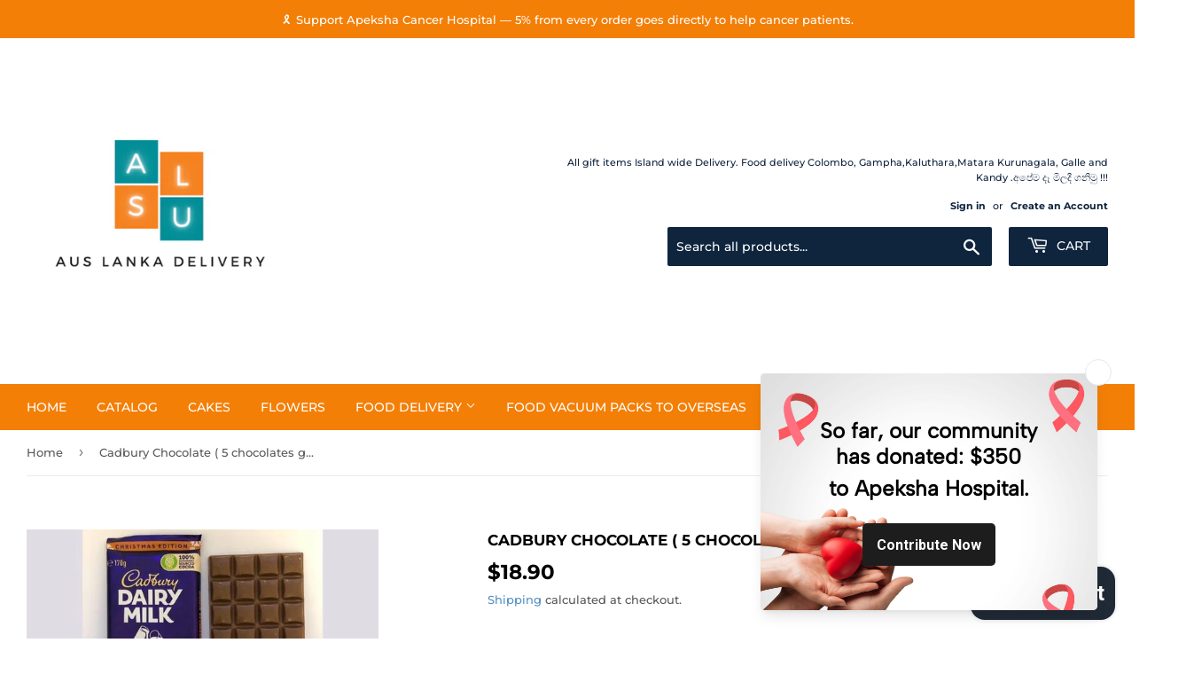

--- FILE ---
content_type: text/html; charset=utf-8
request_url: https://auslankadelivery.com/products/cadbury-chocolate-5-chocolates-ginger-flavor
body_size: 44574
content:
<!doctype html>
<html class="no-touch no-js">
<head>
 <meta name="google-site-verification" content="9phNsTxbAK-zIU1ueak1h1QQYSCasM2U3FtyL1-xI7M" />
  <meta name="msvalidate.01" content="05934A5C4E69CCA4B8F01EA8323BD956" />
  <meta name="p:domain_verify" content="a7a96e8ef80dea633ee4bca4a1571630"/>
  <meta name="yandex-verification" content="72959957be55ac06" />
  <script>(function(H){H.className=H.className.replace(/\bno-js\b/,'js')})(document.documentElement)</script>
  <!-- Basic page needs ================================================== -->
  <meta charset="utf-8">
  <meta http-equiv="X-UA-Compatible" content="IE=edge,chrome=1">

  <!-- Google Tag Manager -->
<script>(function(w,d,s,l,i){w[l]=w[l]||[];w[l].push({'gtm.start':
new Date().getTime(),event:'gtm.js'});var f=d.getElementsByTagName(s)[0],
j=d.createElement(s),dl=l!='dataLayer'?'&l='+l:'';j.async=true;j.src=
'https://www.googletagmanager.com/gtm.js?id='+i+dl;f.parentNode.insertBefore(j,f);
})(window,document,'script','dataLayer','GTM-M6C7BPFT');</script>
<!-- End Google Tag Manager -->

  
  <link rel="shortcut icon" href="//auslankadelivery.com/cdn/shop/files/Black_and_Orange_Advertisement_Logo_32x32.png?v=1613702843" type="image/png" />
  

  <!-- Title and description ================================================== -->
  
<!-- Added by AVADA SEO Suite -->



<meta property="og:site_name" content="https://auslankadelivery.com/">
<meta property="og:url" content="https://auslankadelivery.com/products/cadbury-chocolate-5-chocolates-ginger-flavor">
<meta property="og:title" content="Cadbury Chocolate ( 5 chocolates ginger flavor)">
<meta property="og:type" content="product">
<meta property="og:description" content="Weight - 170g Processing time - 48 Hours Qty - 05 Orders need to be placed 02 days prior to the delivery date"><meta property="product:availability" content="oos">
  <meta property="product:price:amount" content="18.90">
  <meta property="product:price:currency" content="AUD"><meta property="og:image" content="http://auslankadelivery.com/cdn/shop/products/66D83BA8-5679-4051-8455-852DDFA301B8.jpg?v=1619339229">
<meta property="og:image:secure_url" content="https://auslankadelivery.com/cdn/shop/products/66D83BA8-5679-4051-8455-852DDFA301B8.jpg?v=1619339229">
<meta property="og:image:width" content="">
<meta property="og:image:height" content="">
<meta property="og:image:alt" content="">
    
<meta name="twitter:site" content="@https://auslankadelivery.com/"><meta name="twitter:card" content="summary_large_image">
<meta name="twitter:title" content="Cadbury Chocolate ( 5 chocolates ginger flavor)">
<meta name="twitter:description" content="Weight - 170g Processing time - 48 Hours Qty - 05 Orders need to be placed 02 days prior to the delivery date">
<meta name="twitter:image" content="http://auslankadelivery.com/cdn/shop/products/66D83BA8-5679-4051-8455-852DDFA301B8.jpg?v=1619339229">
    




<meta name="twitter:image" content="http://auslankadelivery.com/cdn/shop/products/66D83BA8-5679-4051-8455-852DDFA301B8.jpg?v=1619339229">
    




<!-- /Added by AVADA SEO Suite -->
<title>
  Cadbury Chocolate ( 5 chocolates ginger flavor) &ndash; Aus Lanka Delivery
  </title>

  
    <meta name="description" content="Weight - 170g Processing time - 48 Hours Qty - 05 Orders need to be placed 02 days prior to the delivery date">
  

  <!-- Product meta ================================================== -->
  <!-- /snippets/social-meta-tags.liquid -->




<meta property="og:site_name" content="Aus Lanka Delivery">
<meta property="og:url" content="https://auslankadelivery.com/products/cadbury-chocolate-5-chocolates-ginger-flavor">
<meta property="og:title" content="Cadbury Chocolate ( 5 chocolates ginger flavor)">
<meta property="og:type" content="product">
<meta property="og:description" content="Weight - 170g Processing time - 48 Hours Qty - 05 Orders need to be placed 02 days prior to the delivery date">

  <meta property="og:price:amount" content="18.90">
  <meta property="og:price:currency" content="AUD">

<meta property="og:image" content="http://auslankadelivery.com/cdn/shop/products/66D83BA8-5679-4051-8455-852DDFA301B8_1200x1200.jpg?v=1619339229">
<meta property="og:image:secure_url" content="https://auslankadelivery.com/cdn/shop/products/66D83BA8-5679-4051-8455-852DDFA301B8_1200x1200.jpg?v=1619339229">


<meta name="twitter:card" content="summary_large_image">
<meta name="twitter:title" content="Cadbury Chocolate ( 5 chocolates ginger flavor)">
<meta name="twitter:description" content="Weight - 170g Processing time - 48 Hours Qty - 05 Orders need to be placed 02 days prior to the delivery date">


  <!-- Helpers ================================================== -->
  <link rel="canonical" href="https://auslankadelivery.com/products/cadbury-chocolate-5-chocolates-ginger-flavor">
  <meta name="viewport" content="width=device-width, initial-scale=1.0">

  <!-- CSS ================================================== -->
  <link href="//auslankadelivery.com/cdn/shop/t/3/assets/theme.scss.css?v=14369316091908516011769108959" rel="stylesheet" type="text/css" media="all" />

  <!-- Header hook for plugins ================================================== -->
  <script>window.performance && window.performance.mark && window.performance.mark('shopify.content_for_header.start');</script><meta name="google-site-verification" content="ytL8e4FczWZbBWFlvAlmm4dJp-7K1St_OaC09XNRXB0">
<meta id="shopify-digital-wallet" name="shopify-digital-wallet" content="/48000106658/digital_wallets/dialog">
<meta name="shopify-checkout-api-token" content="876babe2136c8dd69510043abc5ed29c">
<meta id="in-context-paypal-metadata" data-shop-id="48000106658" data-venmo-supported="false" data-environment="production" data-locale="en_US" data-paypal-v4="true" data-currency="AUD">
<link rel="alternate" type="application/json+oembed" href="https://auslankadelivery.com/products/cadbury-chocolate-5-chocolates-ginger-flavor.oembed">
<script async="async" src="/checkouts/internal/preloads.js?locale=en-AU"></script>
<link rel="preconnect" href="https://shop.app" crossorigin="anonymous">
<script async="async" src="https://shop.app/checkouts/internal/preloads.js?locale=en-AU&shop_id=48000106658" crossorigin="anonymous"></script>
<script id="apple-pay-shop-capabilities" type="application/json">{"shopId":48000106658,"countryCode":"AU","currencyCode":"AUD","merchantCapabilities":["supports3DS"],"merchantId":"gid:\/\/shopify\/Shop\/48000106658","merchantName":"Aus Lanka Delivery","requiredBillingContactFields":["postalAddress","email"],"requiredShippingContactFields":["postalAddress","email"],"shippingType":"shipping","supportedNetworks":["visa","masterCard","amex","jcb"],"total":{"type":"pending","label":"Aus Lanka Delivery","amount":"1.00"},"shopifyPaymentsEnabled":true,"supportsSubscriptions":true}</script>
<script id="shopify-features" type="application/json">{"accessToken":"876babe2136c8dd69510043abc5ed29c","betas":["rich-media-storefront-analytics"],"domain":"auslankadelivery.com","predictiveSearch":true,"shopId":48000106658,"locale":"en"}</script>
<script>var Shopify = Shopify || {};
Shopify.shop = "aus-lanka-delivery.myshopify.com";
Shopify.locale = "en";
Shopify.currency = {"active":"AUD","rate":"1.0"};
Shopify.country = "AU";
Shopify.theme = {"name":"Supply","id":111193325730,"schema_name":"Supply","schema_version":"9.0.2","theme_store_id":679,"role":"main"};
Shopify.theme.handle = "null";
Shopify.theme.style = {"id":null,"handle":null};
Shopify.cdnHost = "auslankadelivery.com/cdn";
Shopify.routes = Shopify.routes || {};
Shopify.routes.root = "/";</script>
<script type="module">!function(o){(o.Shopify=o.Shopify||{}).modules=!0}(window);</script>
<script>!function(o){function n(){var o=[];function n(){o.push(Array.prototype.slice.apply(arguments))}return n.q=o,n}var t=o.Shopify=o.Shopify||{};t.loadFeatures=n(),t.autoloadFeatures=n()}(window);</script>
<script>
  window.ShopifyPay = window.ShopifyPay || {};
  window.ShopifyPay.apiHost = "shop.app\/pay";
  window.ShopifyPay.redirectState = null;
</script>
<script id="shop-js-analytics" type="application/json">{"pageType":"product"}</script>
<script defer="defer" async type="module" src="//auslankadelivery.com/cdn/shopifycloud/shop-js/modules/v2/client.init-shop-cart-sync_BT-GjEfc.en.esm.js"></script>
<script defer="defer" async type="module" src="//auslankadelivery.com/cdn/shopifycloud/shop-js/modules/v2/chunk.common_D58fp_Oc.esm.js"></script>
<script defer="defer" async type="module" src="//auslankadelivery.com/cdn/shopifycloud/shop-js/modules/v2/chunk.modal_xMitdFEc.esm.js"></script>
<script type="module">
  await import("//auslankadelivery.com/cdn/shopifycloud/shop-js/modules/v2/client.init-shop-cart-sync_BT-GjEfc.en.esm.js");
await import("//auslankadelivery.com/cdn/shopifycloud/shop-js/modules/v2/chunk.common_D58fp_Oc.esm.js");
await import("//auslankadelivery.com/cdn/shopifycloud/shop-js/modules/v2/chunk.modal_xMitdFEc.esm.js");

  window.Shopify.SignInWithShop?.initShopCartSync?.({"fedCMEnabled":true,"windoidEnabled":true});

</script>
<script>
  window.Shopify = window.Shopify || {};
  if (!window.Shopify.featureAssets) window.Shopify.featureAssets = {};
  window.Shopify.featureAssets['shop-js'] = {"shop-cart-sync":["modules/v2/client.shop-cart-sync_DZOKe7Ll.en.esm.js","modules/v2/chunk.common_D58fp_Oc.esm.js","modules/v2/chunk.modal_xMitdFEc.esm.js"],"init-fed-cm":["modules/v2/client.init-fed-cm_B6oLuCjv.en.esm.js","modules/v2/chunk.common_D58fp_Oc.esm.js","modules/v2/chunk.modal_xMitdFEc.esm.js"],"shop-cash-offers":["modules/v2/client.shop-cash-offers_D2sdYoxE.en.esm.js","modules/v2/chunk.common_D58fp_Oc.esm.js","modules/v2/chunk.modal_xMitdFEc.esm.js"],"shop-login-button":["modules/v2/client.shop-login-button_QeVjl5Y3.en.esm.js","modules/v2/chunk.common_D58fp_Oc.esm.js","modules/v2/chunk.modal_xMitdFEc.esm.js"],"pay-button":["modules/v2/client.pay-button_DXTOsIq6.en.esm.js","modules/v2/chunk.common_D58fp_Oc.esm.js","modules/v2/chunk.modal_xMitdFEc.esm.js"],"shop-button":["modules/v2/client.shop-button_DQZHx9pm.en.esm.js","modules/v2/chunk.common_D58fp_Oc.esm.js","modules/v2/chunk.modal_xMitdFEc.esm.js"],"avatar":["modules/v2/client.avatar_BTnouDA3.en.esm.js"],"init-windoid":["modules/v2/client.init-windoid_CR1B-cfM.en.esm.js","modules/v2/chunk.common_D58fp_Oc.esm.js","modules/v2/chunk.modal_xMitdFEc.esm.js"],"init-shop-for-new-customer-accounts":["modules/v2/client.init-shop-for-new-customer-accounts_C_vY_xzh.en.esm.js","modules/v2/client.shop-login-button_QeVjl5Y3.en.esm.js","modules/v2/chunk.common_D58fp_Oc.esm.js","modules/v2/chunk.modal_xMitdFEc.esm.js"],"init-shop-email-lookup-coordinator":["modules/v2/client.init-shop-email-lookup-coordinator_BI7n9ZSv.en.esm.js","modules/v2/chunk.common_D58fp_Oc.esm.js","modules/v2/chunk.modal_xMitdFEc.esm.js"],"init-shop-cart-sync":["modules/v2/client.init-shop-cart-sync_BT-GjEfc.en.esm.js","modules/v2/chunk.common_D58fp_Oc.esm.js","modules/v2/chunk.modal_xMitdFEc.esm.js"],"shop-toast-manager":["modules/v2/client.shop-toast-manager_DiYdP3xc.en.esm.js","modules/v2/chunk.common_D58fp_Oc.esm.js","modules/v2/chunk.modal_xMitdFEc.esm.js"],"init-customer-accounts":["modules/v2/client.init-customer-accounts_D9ZNqS-Q.en.esm.js","modules/v2/client.shop-login-button_QeVjl5Y3.en.esm.js","modules/v2/chunk.common_D58fp_Oc.esm.js","modules/v2/chunk.modal_xMitdFEc.esm.js"],"init-customer-accounts-sign-up":["modules/v2/client.init-customer-accounts-sign-up_iGw4briv.en.esm.js","modules/v2/client.shop-login-button_QeVjl5Y3.en.esm.js","modules/v2/chunk.common_D58fp_Oc.esm.js","modules/v2/chunk.modal_xMitdFEc.esm.js"],"shop-follow-button":["modules/v2/client.shop-follow-button_CqMgW2wH.en.esm.js","modules/v2/chunk.common_D58fp_Oc.esm.js","modules/v2/chunk.modal_xMitdFEc.esm.js"],"checkout-modal":["modules/v2/client.checkout-modal_xHeaAweL.en.esm.js","modules/v2/chunk.common_D58fp_Oc.esm.js","modules/v2/chunk.modal_xMitdFEc.esm.js"],"shop-login":["modules/v2/client.shop-login_D91U-Q7h.en.esm.js","modules/v2/chunk.common_D58fp_Oc.esm.js","modules/v2/chunk.modal_xMitdFEc.esm.js"],"lead-capture":["modules/v2/client.lead-capture_BJmE1dJe.en.esm.js","modules/v2/chunk.common_D58fp_Oc.esm.js","modules/v2/chunk.modal_xMitdFEc.esm.js"],"payment-terms":["modules/v2/client.payment-terms_Ci9AEqFq.en.esm.js","modules/v2/chunk.common_D58fp_Oc.esm.js","modules/v2/chunk.modal_xMitdFEc.esm.js"]};
</script>
<script>(function() {
  var isLoaded = false;
  function asyncLoad() {
    if (isLoaded) return;
    isLoaded = true;
    var urls = ["https:\/\/assets.cloudlift.app\/api\/assets\/upload.js?shop=aus-lanka-delivery.myshopify.com","https:\/\/currency.conversionbear.com\/script?app=currency\u0026shop=aus-lanka-delivery.myshopify.com","https:\/\/lofreestuff.com\/api\/script?shop=aus-lanka-delivery.myshopify.com","https:\/\/lofreestuff.com\/api\/script?shop=aus-lanka-delivery.myshopify.com","https:\/\/lofreestuff.com\/api\/script?shop=aus-lanka-delivery.myshopify.com","https:\/\/lofreestuff.com\/api\/script?shop=aus-lanka-delivery.myshopify.com","https:\/\/lofreestuff.com\/api\/script?shop=aus-lanka-delivery.myshopify.com","https:\/\/lofreestuff.com\/api\/script?shop=aus-lanka-delivery.myshopify.com","https:\/\/lofreestuff.com\/api\/script?shop=aus-lanka-delivery.myshopify.com","https:\/\/lofreestuff.com\/api\/script?shop=aus-lanka-delivery.myshopify.com","https:\/\/lofreestuff.com\/api\/script?shop=aus-lanka-delivery.myshopify.com","https:\/\/seo.apps.avada.io\/avada-seo-installed.js?shop=aus-lanka-delivery.myshopify.com","https:\/\/app.seasoneffects.com\/get_script\/36e0eaa6e31011ee8df372a50f140791.js?v=55022\u0026shop=aus-lanka-delivery.myshopify.com","https:\/\/fbt.kaktusapp.com\/storage\/js\/kaktus_fbt-aus-lanka-delivery.myshopify.com.js?ver=41\u0026shop=aus-lanka-delivery.myshopify.com","https:\/\/script.pop-convert.com\/new-micro\/production.pc.min.js?unique_id=aus-lanka-delivery.myshopify.com\u0026shop=aus-lanka-delivery.myshopify.com","https:\/\/cdn.s3.pop-convert.com\/pcjs.production.min.js?unique_id=aus-lanka-delivery.myshopify.com\u0026shop=aus-lanka-delivery.myshopify.com","https:\/\/boostsales.apps.avada.io\/scripttag\/avada-tracking.min.js?shop=aus-lanka-delivery.myshopify.com","https:\/\/boostsales.apps.avada.io\/scripttag\/avada-badgev2.min.js?shop=aus-lanka-delivery.myshopify.com","https:\/\/boostsales.apps.avada.io\/scripttag\/avada-countdownv2.min.js?shop=aus-lanka-delivery.myshopify.com"];
    for (var i = 0; i < urls.length; i++) {
      var s = document.createElement('script');
      s.type = 'text/javascript';
      s.async = true;
      s.src = urls[i];
      var x = document.getElementsByTagName('script')[0];
      x.parentNode.insertBefore(s, x);
    }
  };
  if(window.attachEvent) {
    window.attachEvent('onload', asyncLoad);
  } else {
    window.addEventListener('load', asyncLoad, false);
  }
})();</script>
<script id="__st">var __st={"a":48000106658,"offset":39600,"reqid":"4793008d-35d7-4119-a85d-5c26c0fb3078-1769189657","pageurl":"auslankadelivery.com\/products\/cadbury-chocolate-5-chocolates-ginger-flavor","u":"f3f9685f858b","p":"product","rtyp":"product","rid":6647386964163};</script>
<script>window.ShopifyPaypalV4VisibilityTracking = true;</script>
<script id="captcha-bootstrap">!function(){'use strict';const t='contact',e='account',n='new_comment',o=[[t,t],['blogs',n],['comments',n],[t,'customer']],c=[[e,'customer_login'],[e,'guest_login'],[e,'recover_customer_password'],[e,'create_customer']],r=t=>t.map((([t,e])=>`form[action*='/${t}']:not([data-nocaptcha='true']) input[name='form_type'][value='${e}']`)).join(','),a=t=>()=>t?[...document.querySelectorAll(t)].map((t=>t.form)):[];function s(){const t=[...o],e=r(t);return a(e)}const i='password',u='form_key',d=['recaptcha-v3-token','g-recaptcha-response','h-captcha-response',i],f=()=>{try{return window.sessionStorage}catch{return}},m='__shopify_v',_=t=>t.elements[u];function p(t,e,n=!1){try{const o=window.sessionStorage,c=JSON.parse(o.getItem(e)),{data:r}=function(t){const{data:e,action:n}=t;return t[m]||n?{data:e,action:n}:{data:t,action:n}}(c);for(const[e,n]of Object.entries(r))t.elements[e]&&(t.elements[e].value=n);n&&o.removeItem(e)}catch(o){console.error('form repopulation failed',{error:o})}}const l='form_type',E='cptcha';function T(t){t.dataset[E]=!0}const w=window,h=w.document,L='Shopify',v='ce_forms',y='captcha';let A=!1;((t,e)=>{const n=(g='f06e6c50-85a8-45c8-87d0-21a2b65856fe',I='https://cdn.shopify.com/shopifycloud/storefront-forms-hcaptcha/ce_storefront_forms_captcha_hcaptcha.v1.5.2.iife.js',D={infoText:'Protected by hCaptcha',privacyText:'Privacy',termsText:'Terms'},(t,e,n)=>{const o=w[L][v],c=o.bindForm;if(c)return c(t,g,e,D).then(n);var r;o.q.push([[t,g,e,D],n]),r=I,A||(h.body.append(Object.assign(h.createElement('script'),{id:'captcha-provider',async:!0,src:r})),A=!0)});var g,I,D;w[L]=w[L]||{},w[L][v]=w[L][v]||{},w[L][v].q=[],w[L][y]=w[L][y]||{},w[L][y].protect=function(t,e){n(t,void 0,e),T(t)},Object.freeze(w[L][y]),function(t,e,n,w,h,L){const[v,y,A,g]=function(t,e,n){const i=e?o:[],u=t?c:[],d=[...i,...u],f=r(d),m=r(i),_=r(d.filter((([t,e])=>n.includes(e))));return[a(f),a(m),a(_),s()]}(w,h,L),I=t=>{const e=t.target;return e instanceof HTMLFormElement?e:e&&e.form},D=t=>v().includes(t);t.addEventListener('submit',(t=>{const e=I(t);if(!e)return;const n=D(e)&&!e.dataset.hcaptchaBound&&!e.dataset.recaptchaBound,o=_(e),c=g().includes(e)&&(!o||!o.value);(n||c)&&t.preventDefault(),c&&!n&&(function(t){try{if(!f())return;!function(t){const e=f();if(!e)return;const n=_(t);if(!n)return;const o=n.value;o&&e.removeItem(o)}(t);const e=Array.from(Array(32),(()=>Math.random().toString(36)[2])).join('');!function(t,e){_(t)||t.append(Object.assign(document.createElement('input'),{type:'hidden',name:u})),t.elements[u].value=e}(t,e),function(t,e){const n=f();if(!n)return;const o=[...t.querySelectorAll(`input[type='${i}']`)].map((({name:t})=>t)),c=[...d,...o],r={};for(const[a,s]of new FormData(t).entries())c.includes(a)||(r[a]=s);n.setItem(e,JSON.stringify({[m]:1,action:t.action,data:r}))}(t,e)}catch(e){console.error('failed to persist form',e)}}(e),e.submit())}));const S=(t,e)=>{t&&!t.dataset[E]&&(n(t,e.some((e=>e===t))),T(t))};for(const o of['focusin','change'])t.addEventListener(o,(t=>{const e=I(t);D(e)&&S(e,y())}));const B=e.get('form_key'),M=e.get(l),P=B&&M;t.addEventListener('DOMContentLoaded',(()=>{const t=y();if(P)for(const e of t)e.elements[l].value===M&&p(e,B);[...new Set([...A(),...v().filter((t=>'true'===t.dataset.shopifyCaptcha))])].forEach((e=>S(e,t)))}))}(h,new URLSearchParams(w.location.search),n,t,e,['guest_login'])})(!0,!0)}();</script>
<script integrity="sha256-4kQ18oKyAcykRKYeNunJcIwy7WH5gtpwJnB7kiuLZ1E=" data-source-attribution="shopify.loadfeatures" defer="defer" src="//auslankadelivery.com/cdn/shopifycloud/storefront/assets/storefront/load_feature-a0a9edcb.js" crossorigin="anonymous"></script>
<script crossorigin="anonymous" defer="defer" src="//auslankadelivery.com/cdn/shopifycloud/storefront/assets/shopify_pay/storefront-65b4c6d7.js?v=20250812"></script>
<script data-source-attribution="shopify.dynamic_checkout.dynamic.init">var Shopify=Shopify||{};Shopify.PaymentButton=Shopify.PaymentButton||{isStorefrontPortableWallets:!0,init:function(){window.Shopify.PaymentButton.init=function(){};var t=document.createElement("script");t.src="https://auslankadelivery.com/cdn/shopifycloud/portable-wallets/latest/portable-wallets.en.js",t.type="module",document.head.appendChild(t)}};
</script>
<script data-source-attribution="shopify.dynamic_checkout.buyer_consent">
  function portableWalletsHideBuyerConsent(e){var t=document.getElementById("shopify-buyer-consent"),n=document.getElementById("shopify-subscription-policy-button");t&&n&&(t.classList.add("hidden"),t.setAttribute("aria-hidden","true"),n.removeEventListener("click",e))}function portableWalletsShowBuyerConsent(e){var t=document.getElementById("shopify-buyer-consent"),n=document.getElementById("shopify-subscription-policy-button");t&&n&&(t.classList.remove("hidden"),t.removeAttribute("aria-hidden"),n.addEventListener("click",e))}window.Shopify?.PaymentButton&&(window.Shopify.PaymentButton.hideBuyerConsent=portableWalletsHideBuyerConsent,window.Shopify.PaymentButton.showBuyerConsent=portableWalletsShowBuyerConsent);
</script>
<script data-source-attribution="shopify.dynamic_checkout.cart.bootstrap">document.addEventListener("DOMContentLoaded",(function(){function t(){return document.querySelector("shopify-accelerated-checkout-cart, shopify-accelerated-checkout")}if(t())Shopify.PaymentButton.init();else{new MutationObserver((function(e,n){t()&&(Shopify.PaymentButton.init(),n.disconnect())})).observe(document.body,{childList:!0,subtree:!0})}}));
</script>
<link id="shopify-accelerated-checkout-styles" rel="stylesheet" media="screen" href="https://auslankadelivery.com/cdn/shopifycloud/portable-wallets/latest/accelerated-checkout-backwards-compat.css" crossorigin="anonymous">
<style id="shopify-accelerated-checkout-cart">
        #shopify-buyer-consent {
  margin-top: 1em;
  display: inline-block;
  width: 100%;
}

#shopify-buyer-consent.hidden {
  display: none;
}

#shopify-subscription-policy-button {
  background: none;
  border: none;
  padding: 0;
  text-decoration: underline;
  font-size: inherit;
  cursor: pointer;
}

#shopify-subscription-policy-button::before {
  box-shadow: none;
}

      </style>

<script>window.performance && window.performance.mark && window.performance.mark('shopify.content_for_header.end');</script>

  
  

  <script src="//auslankadelivery.com/cdn/shop/t/3/assets/jquery-2.2.3.min.js?v=58211863146907186831599563938" type="text/javascript"></script>

  <script src="//auslankadelivery.com/cdn/shop/t/3/assets/lazysizes.min.js?v=8147953233334221341599563939" async="async"></script>
  <script src="//auslankadelivery.com/cdn/shop/t/3/assets/vendor.js?v=106177282645720727331599563940" defer="defer"></script>
  <script src="//auslankadelivery.com/cdn/shop/t/3/assets/theme.js?v=104651861431369677821763053675" defer="defer"></script>



        <script>
        window.bucksCC = window.bucksCC || {};
        window.bucksCC.config = {}; window.bucksCC.reConvert = function () {};
        "function"!=typeof Object.assign&&(Object.assign=function(n){if(null==n)throw new TypeError("Cannot convert undefined or null to object");for(var r=Object(n),t=1;t<arguments.length;t++){var e=arguments[t];if(null!=e)for(var o in e)e.hasOwnProperty(o)&&(r[o]=e[o])}return r});
        Object.assign(window.bucksCC.config, {"id":null,"active":false,"userCurrency":"","selectedCurrencies":"[{\"USD\":\"US Dollar (USD)\"},{\"EUR\":\"Euro (EUR)\"},{\"GBP\":\"British Pound (GBP)\"},{\"CAD\":\"Canadian Dollar (CAD)\"}]","autoSwitchCurrencyLocationBased":true,"moneyWithCurrencyFormat":false,"autoSwitchOnlyToPreferredCurrency":false,"showCurrencyCodesOnly":false,"displayPositionType":"floating","displayPosition":"bottom_left","customPosition":"","positionPlacement":"after","mobileDisplayPositionType":"floating","mobileDisplayPosition":"bottom_left","mobileCustomPosition":"","mobilePositionPlacement":"after","showInDesktop":true,"showInMobileDevice":true,"showOriginalPriceOnMouseHover":false,"customOptionsPlacement":false,"optionsPlacementType":"left_upwards","customOptionsPlacementMobile":false,"optionsPlacementTypeMobile":"left_upwards","cartNotificationStatus":false,"cartNotificationMessage":"We process all orders in {STORE_CURRENCY} and you will be checkout using the most current exchange rates.","cartNotificationBackgroundColor":"rgba(251,245,245,1)","cartNotificationTextColor":"rgba(30,30,30,1)","roundingDecimal":0.99,"priceRoundingType":"none","defaultCurrencyRounding":false,"integrateWithOtherApps":true,"themeType":"default","backgroundColor":"rgba(255,255,255,1)","textColor":"rgba(30,30,30,1)","hoverColor":"rgba(255,255,255,1)","borderStyle":"boxShadow","instantLoader":false,"darkMode":false,"flagStyle":"modern","flagTheme":"rounded","flagDisplayOption":"showFlagAndCurrency","trigger":"","watchUrls":"","expertSettings":"{\"css\":\"\"}"}, { money_format: "\u003cspan class=\"money conversion-bear-money\"\u003e${{amount}}\u003c\/span\u003e", money_with_currency_format: "\u003cspan class=\"money conversion-bear-money\"\u003e${{amount}} AUD\u003c\/span\u003e", userCurrency: "AUD" }); window.bucksCC.config.multiCurrencies = [];  window.bucksCC.config.multiCurrencies = "AUD,EUR,GBP,NZD,USD".split(',') || ''; window.bucksCC.config.cartCurrency = "AUD" || '';  
        </script>
            
<script>(() => {const installerKey = 'docapp-shipping-auto-install'; const urlParams = new URLSearchParams(window.location.search); if (urlParams.get(installerKey)) {window.sessionStorage.setItem(installerKey, JSON.stringify({integrationId: urlParams.get('docapp-integration-id'), divClass: urlParams.get('docapp-install-class'), check: urlParams.get('docapp-check')}));}})();</script>

<script>(() => {const previewKey = 'docapp-shipping-test'; const urlParams = new URLSearchParams(window.location.search); if (urlParams.get(previewKey)) {window.sessionStorage.setItem(previewKey, JSON.stringify({active: true, integrationId: urlParams.get('docapp-shipping-inst-test')}));}})();</script>
<!-- BEGIN app block: shopify://apps/sami-product-labels/blocks/app-embed-block/b9b44663-5d51-4be1-8104-faedd68da8c5 --><script type="text/javascript">
  window.Samita = window.Samita || {};
  Samita.ProductLabels = Samita.ProductLabels || {};
  Samita.ProductLabels.locale  = {"shop_locale":{"locale":"en","enabled":true,"primary":true,"published":true}};
  Samita.ProductLabels.page = {title : document.title.replaceAll('"', "'"), href : window.location.href, type: "product", page_id: ""};
  Samita.ProductLabels.dataShop = Samita.ProductLabels.dataShop || {};Samita.ProductLabels.dataShop = {"install":1,"configuration":{"money_format":"<span class=\"money conversion-bear-money\">${{amount}}</span>"},"pricing":{"plan":"FREE","features":{"chose_product_form_collections_tag":false,"design_custom_unlimited_position":false,"design_countdown_timer_label_badge":false,"design_text_hover_label_badge":false,"label_display_product_page_first_image":false,"choose_product_variants":false,"choose_country_restriction":false,"conditions_specific_products":20,"conditions_include_exclude_product_tag":false,"conditions_inventory_status":false,"conditions_sale_products":false,"conditions_customer_tag":false,"conditions_products_created_published":false,"conditions_set_visibility_date_time":false,"conditions_work_with_metafields":false,"images_samples":{"collections":["free_labels","custom","suggestions_for_you","all"]},"badges_labels_conditions":{"fields":["ALL","PRODUCTS"]}}},"settings":{"notUseSearchFileApp":false,"general":{"maximum_condition":"3"},"watermark":true,"translations":[]},"url":"aus-lanka-delivery.myshopify.com","base_app_url":"https://label.samita.io/","app_url":"https://d3g7uyxz2n998u.cloudfront.net/","storefront_access_token":"d3948397006caef6b2f0cb430e151ea2"};Samita.ProductLabels.dataShop.configuration.money_format = "\u003cspan class='money conversion-bear-money'\u003e${{amount}}\u003c\/span\u003e";if (typeof Shopify!= "undefined" && Shopify?.theme?.role != "main") {Samita.ProductLabels.dataShop.settings.notUseSearchFileApp = false;}
  Samita.ProductLabels.theme_id =null;
  Samita.ProductLabels.products = Samita.ProductLabels.products || [];Samita.ProductLabels.product ={"id":6647386964163,"title":"Cadbury Chocolate ( 5 chocolates ginger flavor)","handle":"cadbury-chocolate-5-chocolates-ginger-flavor","description":"\u003cp data-mce-fragment=\"1\"\u003eWeight - 170g\u003c\/p\u003e\n\u003cp data-mce-fragment=\"1\"\u003eProcessing time - 48 Hours\u003c\/p\u003e\n\u003cp data-mce-fragment=\"1\"\u003e\u003cstrong data-mce-fragment=\"1\"\u003eQty - 05\u003c\/strong\u003e\u003c\/p\u003e\n\u003cp data-mce-fragment=\"1\"\u003eOrders need to be placed 02 days prior to the delivery date\u003c\/p\u003e","published_at":"2021-04-25T18:28:01+10:00","created_at":"2021-04-25T18:27:08+10:00","vendor":"Aus Lanka Delivery","type":"chocolate","tags":["Chocolate Pack"],"price":1890,"price_min":1890,"price_max":1890,"available":false,"price_varies":false,"compare_at_price":null,"compare_at_price_min":0,"compare_at_price_max":0,"compare_at_price_varies":false,"variants":[{"id":39662357807299,"title":"Default Title","option1":"Default Title","option2":null,"option3":null,"sku":"0","requires_shipping":true,"taxable":true,"featured_image":null,"available":false,"name":"Cadbury Chocolate ( 5 chocolates ginger flavor)","public_title":null,"options":["Default Title"],"price":1890,"weight":0,"compare_at_price":null,"inventory_management":"shopify","barcode":"","requires_selling_plan":false,"selling_plan_allocations":[]}],"images":["\/\/auslankadelivery.com\/cdn\/shop\/products\/66D83BA8-5679-4051-8455-852DDFA301B8.jpg?v=1619339229"],"featured_image":"\/\/auslankadelivery.com\/cdn\/shop\/products\/66D83BA8-5679-4051-8455-852DDFA301B8.jpg?v=1619339229","options":["Title"],"media":[{"alt":null,"id":20682708877507,"position":1,"preview_image":{"aspect_ratio":1.5,"height":452,"width":678,"src":"\/\/auslankadelivery.com\/cdn\/shop\/products\/66D83BA8-5679-4051-8455-852DDFA301B8.jpg?v=1619339229"},"aspect_ratio":1.5,"height":452,"media_type":"image","src":"\/\/auslankadelivery.com\/cdn\/shop\/products\/66D83BA8-5679-4051-8455-852DDFA301B8.jpg?v=1619339229","width":678}],"requires_selling_plan":false,"selling_plan_groups":[],"content":"\u003cp data-mce-fragment=\"1\"\u003eWeight - 170g\u003c\/p\u003e\n\u003cp data-mce-fragment=\"1\"\u003eProcessing time - 48 Hours\u003c\/p\u003e\n\u003cp data-mce-fragment=\"1\"\u003e\u003cstrong data-mce-fragment=\"1\"\u003eQty - 05\u003c\/strong\u003e\u003c\/p\u003e\n\u003cp data-mce-fragment=\"1\"\u003eOrders need to be placed 02 days prior to the delivery date\u003c\/p\u003e"};
    Samita.ProductLabels.product.collections =[235585274051];
    Samita.ProductLabels.product.metafields = {};
    Samita.ProductLabels.product.variants = [{
          "id":39662357807299,
          "title":"Default Title",
          "name":null,
          "compare_at_price":null,
          "price":1890,
          "available":false,
          "weight":0,
          "sku":"0",
          "inventory_quantity":-2,
          "metafields":{}
        }];if (typeof Shopify!= "undefined" && Shopify?.theme?.id == 111193325730) {Samita.ProductLabels.themeInfo = {"id":111193325730,"name":"Supply","role":"main","theme_store_id":679,"theme_name":"Supply","theme_version":"9.0.2"};}if (typeof Shopify!= "undefined" && Shopify?.theme?.id == 111193325730) {Samita.ProductLabels.theme = {"selectors":{"product":{"elementSelectors":[".row",".Product",".product-detail",".product-page-container","#ProductSection-product-template","#shopify-section-product-template",".product:not(.featured-product,.slick-slide)",".product-main",".grid:not(.product-grid,.sf-grid,.featured-product)",".grid.product-single","#__pf",".gfqv-product-wrapper",".ga-product",".t4s-container",".gCartItem, .flexRow.noGutter, .cart__row, .line-item, .cart-item, .cart-row, .CartItem, .cart-line-item, .cart-table tbody tr, .container-indent table tbody tr"],"elementNotSelectors":[".mini-cart__recommendations-list"],"notShowCustomBlocks":".variant-swatch__item,.swatch-element,.fera-productReviews-review,share-button,.hdt-variant-picker,.col-story-block,.lightly-spaced-row","link":"[samitaPL-product-link], h3[data-href*=\"/products/\"], div[data-href*=\"/products/\"], a[data-href*=\"/products/\"], a.product-block__link[href*=\"/products/\"], a.indiv-product__link[href*=\"/products/\"], a.thumbnail__link[href*=\"/products/\"], a.product-item__link[href*=\"/products/\"], a.product-card__link[href*=\"/products/\"], a.product-card-link[href*=\"/products/\"], a.product-block__image__link[href*=\"/products/\"], a.stretched-link[href*=\"/products/\"], a.grid-product__link[href*=\"/products/\"], a.product-grid-item--link[href*=\"/products/\"], a.product-link[href*=\"/products/\"], a.product__link[href*=\"/products/\"], a.full-unstyled-link[href*=\"/products/\"], a.grid-item__link[href*=\"/products/\"], a.grid-product__link[href*=\"/products/\"], a[data-product-page-link][href*=\"/products/\"], a[href*=\"/products/\"]:not(.logo-bar__link,.ButtonGroup__Item.Button,.menu-promotion__link,.site-nav__link,.mobile-nav__link,.hero__sidebyside-image-link,.announcement-link,.breadcrumbs-list__link,.single-level-link,.d-none,.icon-twitter,.icon-facebook,.icon-pinterest,#btn,.list-menu__item.link.link--tex,.btnProductQuickview,.index-banner-slides-each,.global-banner-switch,.sub-nav-item-link,.announcement-bar__link,.Carousel__Cell,.Heading,.facebook,.twitter,.pinterest,.loyalty-redeem-product-title,.breadcrumbs__link,.btn-slide,.h2m-menu-item-inner--sub,.glink,.announcement-bar__link,.ts-link,.hero__slide-link)","signal":"[data-product-handle], [data-product-id]","notSignal":":not([data-section-id=\"product-recommendations\"],[data-section-type=\"product-recommendations\"],#product-area,#looxReviews)","priceSelectors":[".price-container",".product-card__price",".product-block--price",".price-list","#ProductPrice",".product-price",".product__price—reg","#productPrice-product-template",".product__current-price",".product-thumb-caption-price-current",".product-item-caption-price-current",".grid-product__price,.product__price","span.price","span.product-price",".productitem--price",".product-pricing","div.price","span.money",".product-item__price",".product-list-item-price","p.price",".product-meta__prices","div.product-price","span#price",".price.money","h3.price","a.price",".price-area",".product-item-price",".pricearea",".collectionGrid .collectionBlock-info > p","#ComparePrice",".product--price-wrapper",".product-page--price-wrapper",".color--shop-accent.font-size--s.t--meta.f--main",".ComparePrice",".ProductPrice",".prodThumb .title span:last-child",".price",".product-single__price-product-template",".product-info-price",".price-money",".prod-price","#price-field",".product-grid--price",".prices,.pricing","#product-price",".money-styling",".compare-at-price",".product-item--price",".card__price",".product-card__price",".product-price__price",".product-item__price-wrapper",".product-single__price",".grid-product__price-wrap","a.grid-link p.grid-link__meta",".product__prices","#comparePrice-product-template","dl[class*=\"price\"]","div[class*=\"price\"]",".gl-card-pricing",".ga-product_price-container"],"titleSelectors":[".product-single__title",".product-card__name",".product-info__title",".product-thumbnail__title",".product-card__title","div.product__title",".card__heading.h5",".cart-item__name.h4",".spf-product-card__title.h4",".gl-card-title",".ga-product_title"],"imageSelectors":[".sps-image img",".card-img img",".product-img img",".product-grid-image img",".card__media img",".image__inner img",".snize-thumbnail",".zoomImg",".spf-product-card__image",".boost-pfs-filter-product-item-main-image",".pwzrswiper-slide > img",".product__image-wrapper img",".grid__image-ratio",".product__media img",".AspectRatio > img",".product__media img",".rimage-wrapper > img",".ProductItem__Image",".img-wrapper img",".aspect-ratio img",".product-card__image-wrapper > .product-card__image",".ga-products_image img",".image__container",".image-wrap .grid-product__image",".boost-sd__product-image img",".box-ratio > img",".image-cell img.card__image","img[src*=\"cdn.shopify.com\"][src*=\"/products/\"]","img[srcset*=\"cdn.shopify.com\"][srcset*=\"/products/\"]","img[data-srcset*=\"cdn.shopify.com\"][data-srcset*=\"/products/\"]","img[data-src*=\"cdn.shopify.com\"][data-src*=\"/products/\"]","img[data-srcset*=\"cdn.shopify.com\"][data-srcset*=\"/products/\"]","img[srcset*=\"cdn.shopify.com\"][src*=\"no-image\"]",".product-card__image > img",".product-image-main .image-wrap",".grid-product__image",".media > img","img[srcset*=\"cdn/shop/products/\"]","[data-bgset*=\"cdn.shopify.com\"][data-bgset*=\"/products/\"] > [data-bgset*=\"cdn.shopify.com\"][data-bgset*=\"/products/\"]","[data-bgset*=\"cdn.shopify.com\"][data-bgset*=\"/products/\"]","img[src*=\"cdn.shopify.com\"][src*=\"no-image\"]","img[src*=\"cdn/shop/products/\"]",".ga-product_image",".gfqv-product-image"],"media":".card__inner,.spf-product-card__inner","soldOutBadge":".tag.tag--rectangle, .grid-product__tag--sold-out, on-sale-badge","paymentButton":".shopify-payment-button, .product-form--smart-payment-buttons, .lh-wrap-buynow, .wx-checkout-btn","formSelectors":["form.product-form","form.product__form-buttons","form.product_form",".main-product-form","form.t4s-form__product",".product-single__form",".shopify-product-form","#shopify-section-product-template form[action*=\"/cart/add\"]","form[action*=\"/cart/add\"]:not(.form-card)",".ga-products-table li.ga-product",".pf-product-form"],"variantActivator":".product__swatches [data-swatch-option], .product__swatches .swatch--color, .swatch-view-item, variant-radios input, .swatch__container .swatch__option, .gf_swatches .gf_swatch, .product-form__controls-group-options select, ul.clickyboxes li, .pf-variant-select, ul.swatches-select li, .product-options__value, .form-check-swatch, button.btn.swatch select.product__variant, .pf-container a, button.variant.option, ul.js-product__variant--container li, .variant-input, .product-variant > ul > li  ,.input--dropdown, .HorizontalList > li, .product-single__swatch__item, .globo-swatch-list ul.value > .select-option, .form-swatch-item, .selector-wrapper select, select.pf-input, ul.swatches-select > li.nt-swatch.swatch_pr_item, ul.gfqv-swatch-values > li, .lh-swatch-select, .swatch-image, .variant-image-swatch, #option-size, .selector-wrapper .replaced, .regular-select-content > .regular-select-item, .radios--input, ul.swatch-view > li > .swatch-selector ,.single-option-selector, .swatch-element input, [data-product-option], .single-option-selector__radio, [data-index^=\"option\"], .SizeSwatchList input, .swatch-panda input[type=radio], .swatch input, .swatch-element input[type=radio], select[id*=\"product-select-\"], select[id|=\"product-select-option\"], [id|=\"productSelect-product\"], [id|=\"ProductSelect-option\"],select[id|=\"product-variants-option\"],select[id|=\"sca-qv-product-selected-option\"],select[id*=\"product-variants-\"],select[id|=\"product-selectors-option\"],select[id|=\"variant-listbox-option\"],select[id|=\"id-option\"],select[id|=\"SingleOptionSelector\"], .variant-input-wrap input, [data-action=\"select-value\"]","variant":".variant-selection__variants, .formVariantId, .product-variant-id, .product-form__variants, .ga-product_variant_select, select[name=\"id\"], input[name=\"id\"], .qview-variants > select, select[name=\"id[]\"]","variantIdByAttribute":"swatch-current-variant","quantity":".gInputElement, [name=\"qty\"], [name=\"quantity\"]","quantityWrapper":"#Quantity, input.quantity-selector.quantity-input, [data-quantity-input-wrapper], .product-form__quantity-selector, .product-form__item--quantity, .ProductForm__QuantitySelector, .quantity-product-template, .product-qty, .qty-selection, .product__quantity, .js-qty__num","productAddToCartBtnSelectors":[".product-form__cart-submit",".add-to-cart-btn",".product__add-to-cart-button","#AddToCart--product-template","#addToCart","#AddToCart-product-template","#AddToCart",".add_to_cart",".product-form--atc-button","#AddToCart-product",".AddtoCart","button.btn-addtocart",".product-submit","[name=\"add\"]","[type=\"submit\"]",".product-form__add-button",".product-form--add-to-cart",".btn--add-to-cart",".button-cart",".action-button > .add-to-cart","button.btn--tertiary.add-to-cart",".form-actions > button.button",".gf_add-to-cart",".zend_preorder_submit_btn",".gt_button",".wx-add-cart-btn",".previewer_add-to-cart_btn > button",".qview-btn-addtocart",".ProductForm__AddToCart",".button--addToCart","#AddToCartDesk","[data-pf-type=\"ProductATC\"]"],"customAddEl":{"productPageSameLevel":true,"collectionPageSameLevel":true,"cartPageSameLevel":false},"cart":{"buttonOpenCartDrawer":"","drawerForm":".ajax-cart__form, #mini-cart-form, #CartPopup, #rebuy-cart, #CartDrawer-Form, #cart , #theme-ajax-cart, form[action*=\"/cart\"]:not([action*=\"/cart/add\"]):not([hidden])","form":"body, #mini-cart-form","rowSelectors":["gCartItem","flexRow.noGutter","cart__row","line-item","cart-item","cart-row","CartItem","cart-line-item","cart-table tbody tr","container-indent table tbody tr"],"price":"td.cart-item__details > div.product-option"},"collection":{"positionBadgeImageWrapper":"","positionBadgeTitleWrapper":"","positionBadgePriceWrapper":"","notElClass":["cart-item-list__body","product-list","samitaPL-card-list","cart-items-con","boost-pfs-search-suggestion-group","collection","pf-slide","boost-sd__cart-body","boost-sd__product-list","snize-search-results-content","productGrid","footer__links","header__links-list","cartitems--list","Cart__ItemList","minicart-list-prd","mini-cart-item","mini-cart__line-item-list","cart-items","grid","products","ajax-cart__form","hero__link","collection__page-products","cc-filters-results","footer-sect","collection-grid","card-list","page-width","collection-template","mobile-nav__sublist","product-grid","site-nav__dropdown","search__results","product-recommendations","faq__wrapper","section-featured-product","announcement_wrapper","cart-summary-item-container","cart-drawer__line-items","product-quick-add","cart__items","rte","m-cart-drawer__items","scd__items","sf__product-listings","line-item","the-flutes","section-image-with-text-overlay","CarouselWrapper"]},"quickView":{"activator":"a.quickview-icon.quickview, .qv-icon, .previewer-button, .sca-qv-button, .product-item__action-button[data-action=\"open-modal\"], .boost-pfs-quickview-btn, .collection-product[data-action=\"show-product\"], button.product-item__quick-shop-button, .product-item__quick-shop-button-wrapper, .open-quick-view, .product-item__action-button[data-action=\"open-modal\"], .tt-btn-quickview, .product-item-quick-shop .available, .quickshop-trigger, .productitem--action-trigger:not(.productitem--action-atc), .quick-product__btn, .thumbnail, .quick_shop, a.sca-qv-button, .overlay, .quick-view, .open-quick-view, [data-product-card-link], a[rel=\"quick-view\"], a.quick-buy, div.quickview-button > a, .block-inner a.more-info, .quick-shop-modal-trigger, a.quick-view-btn, a.spo-quick-view, div.quickView-button, a.product__label--quick-shop, span.trigger-quick-view, a.act-quickview-button, a.product-modal, [data-quickshop-full], [data-quickshop-slim], [data-quickshop-trigger]","productForm":".qv-form, .qview-form, .description-wrapper_content, .wx-product-wrapper, #sca-qv-add-item-form, .product-form, #boost-pfs-quickview-cart-form, .product.preview .shopify-product-form, .product-details__form, .gfqv-product-form, #ModalquickView form#modal_quick_view, .quick-shop-modal form[action*=\"/cart/add\"], #quick-shop-modal form[action*=\"/cart/add\"], .white-popup.quick-view form[action*=\"/cart/add\"], .quick-view form[action*=\"/cart/add\"], [id*=\"QuickShopModal-\"] form[action*=\"/cart/add\"], .quick-shop.active form[action*=\"/cart/add\"], .quick-view-panel form[action*=\"/cart/add\"], .content.product.preview form[action*=\"/cart/add\"], .quickView-wrap form[action*=\"/cart/add\"], .quick-modal form[action*=\"/cart/add\"], #colorbox form[action*=\"/cart/add\"], .product-quick-view form[action*=\"/cart/add\"], .quickform, .modal--quickshop-full, .modal--quickshop form[action*=\"/cart/add\"], .quick-shop-form, .fancybox-inner form[action*=\"/cart/add\"], #quick-view-modal form[action*=\"/cart/add\"], [data-product-modal] form[action*=\"/cart/add\"], .modal--quick-shop.modal--is-active form[action*=\"/cart/add\"]","appVariantActivator":".previewer_options","appVariantSelector":".full_info, [data-behavior=\"previewer_link\"]","appButtonClass":["sca-qv-cartbtn","qview-btn","btn--fill btn--regular"]}}},"integrateApps":["globo.relatedproduct.loaded","globoFilterQuickviewRenderCompleted","globoFilterRenderSearchCompleted","globoFilterRenderCompleted","shopify:block:select","vsk:product:changed","collectionUpdate","cart:updated","cart:refresh","cart-notification:show"],"timeOut":250,"theme_store_id":679,"theme_name":"Supply"};}if (Samita?.ProductLabels?.theme?.selectors) {
    Samita.ProductLabels.settings = {
      selectors: Samita?.ProductLabels?.theme?.selectors,
      integrateApps: Samita?.ProductLabels?.theme?.integrateApps,
      condition: Samita?.ProductLabels?.theme?.condition,
      timeOut: Samita?.ProductLabels?.theme?.timeOut,
    }
  } else {
    Samita.ProductLabels.settings = {
      "selectors": {
          "product": {
              "elementSelectors": [".product-top",".Product",".product-detail",".product-page-container","#ProductSection-product-template",".product",".product-main",".grid",".grid.product-single","#__pf",".gfqv-product-wrapper",".ga-product",".t4s-container",".gCartItem, .flexRow.noGutter, .cart__row, .line-item, .cart-item, .cart-row, .CartItem, .cart-line-item, .cart-table tbody tr, .container-indent table tbody tr"],
              "elementNotSelectors": [".mini-cart__recommendations-list"],
              "notShowCustomBlocks": ".variant-swatch__item",
              "link": "[samitaPL-product-link], a[href*=\"/products/\"]:not(.logo-bar__link,.site-nav__link,.mobile-nav__link,.hero__sidebyside-image-link,.announcement-link)",
              "signal": "[data-product-handle], [data-product-id]",
              "notSignal": ":not([data-section-id=\"product-recommendations\"],[data-section-type=\"product-recommendations\"],#product-area,#looxReviews)",
              "priceSelectors": [".product-option .cvc-money","#ProductPrice-product-template",".product-block--price",".price-list","#ProductPrice",".product-price",".product__price—reg","#productPrice-product-template",".product__current-price",".product-thumb-caption-price-current",".product-item-caption-price-current",".grid-product__price,.product__price","span.price","span.product-price",".productitem--price",".product-pricing","div.price","span.money",".product-item__price",".product-list-item-price","p.price",".product-meta__prices","div.product-price","span#price",".price.money","h3.price","a.price",".price-area",".product-item-price",".pricearea",".collectionGrid .collectionBlock-info > p","#ComparePrice",".product--price-wrapper",".product-page--price-wrapper",".color--shop-accent.font-size--s.t--meta.f--main",".ComparePrice",".ProductPrice",".prodThumb .title span:last-child",".price",".product-single__price-product-template",".product-info-price",".price-money",".prod-price","#price-field",".product-grid--price",".prices,.pricing","#product-price",".money-styling",".compare-at-price",".product-item--price",".card__price",".product-card__price",".product-price__price",".product-item__price-wrapper",".product-single__price",".grid-product__price-wrap","a.grid-link p.grid-link__meta",".product__prices","#comparePrice-product-template","dl[class*=\"price\"]","div[class*=\"price\"]",".gl-card-pricing",".ga-product_price-container"],
              "titleSelectors": [".prod-title",".product-block--title",".product-info__title",".product-thumbnail__title",".product-card__title","div.product__title",".card__heading.h5",".cart-item__name.h4",".spf-product-card__title.h4",".gl-card-title",".ga-product_title"],
              "imageSelectors": ["img.rimage__image",".grid_img",".imgWrapper > img",".gitem-img",".card__media img",".image__inner img",".snize-thumbnail",".zoomImg",".spf-product-card__image",".boost-pfs-filter-product-item-main-image",".pwzrswiper-slide > img",".product__image-wrapper img",".grid__image-ratio",".product__media img",".AspectRatio > img",".rimage-wrapper > img",".ProductItem__Image",".img-wrapper img",".product-card__image-wrapper > .product-card__image",".ga-products_image img",".image__container",".image-wrap .grid-product__image",".boost-sd__product-image img",".box-ratio > img",".image-cell img.card__image","img[src*=\"cdn.shopify.com\"][src*=\"/products/\"]","img[srcset*=\"cdn.shopify.com\"][srcset*=\"/products/\"]","img[data-srcset*=\"cdn.shopify.com\"][data-srcset*=\"/products/\"]","img[data-src*=\"cdn.shopify.com\"][data-src*=\"/products/\"]","img[srcset*=\"cdn.shopify.com\"][src*=\"no-image\"]",".product-card__image > img",".product-image-main .image-wrap",".grid-product__image",".media > img","img[srcset*=\"cdn/shop/products/\"]","[data-bgset*=\"cdn.shopify.com\"][data-bgset*=\"/products/\"]","img[src*=\"cdn.shopify.com\"][src*=\"no-image\"]","img[src*=\"cdn/shop/products/\"]",".ga-product_image",".gfqv-product-image"],
              "media": ".card__inner,.spf-product-card__inner",
              "soldOutBadge": ".tag.tag--rectangle, .grid-product__tag--sold-out",
              "paymentButton": ".shopify-payment-button, .product-form--smart-payment-buttons, .lh-wrap-buynow, .wx-checkout-btn",
              "formSelectors": ["form.product-form, form.product_form","form.t4s-form__product",".product-single__form",".shopify-product-form","#shopify-section-product-template form[action*=\"/cart/add\"]","form[action*=\"/cart/add\"]:not(.form-card)",".ga-products-table li.ga-product",".pf-product-form"],
              "variantActivator": ".product__swatches [data-swatch-option], variant-radios input, .swatch__container .swatch__option, .gf_swatches .gf_swatch, .product-form__controls-group-options select, ul.clickyboxes li, .pf-variant-select, ul.swatches-select li, .product-options__value, .form-check-swatch, button.btn.swatch select.product__variant, .pf-container a, button.variant.option, ul.js-product__variant--container li, .variant-input, .product-variant > ul > li, .input--dropdown, .HorizontalList > li, .product-single__swatch__item, .globo-swatch-list ul.value > .select-option, .form-swatch-item, .selector-wrapper select, select.pf-input, ul.swatches-select > li.nt-swatch.swatch_pr_item, ul.gfqv-swatch-values > li, .lh-swatch-select, .swatch-image, .variant-image-swatch, #option-size, .selector-wrapper .replaced, .regular-select-content > .regular-select-item, .radios--input, ul.swatch-view > li > .swatch-selector, .single-option-selector, .swatch-element input, [data-product-option], .single-option-selector__radio, [data-index^=\"option\"], .SizeSwatchList input, .swatch-panda input[type=radio], .swatch input, .swatch-element input[type=radio], select[id*=\"product-select-\"], select[id|=\"product-select-option\"], [id|=\"productSelect-product\"], [id|=\"ProductSelect-option\"], select[id|=\"product-variants-option\"], select[id|=\"sca-qv-product-selected-option\"], select[id*=\"product-variants-\"], select[id|=\"product-selectors-option\"], select[id|=\"variant-listbox-option\"], select[id|=\"id-option\"], select[id|=\"SingleOptionSelector\"], .variant-input-wrap input, [data-action=\"select-value\"]",
              "variant": ".variant-selection__variants, .product-form__variants, .ga-product_variant_select, select[name=\"id\"], input[name=\"id\"], .qview-variants > select, select[name=\"id[]\"]",
              "quantity": ".gInputElement, [name=\"qty\"], [name=\"quantity\"]",
              "quantityWrapper": "#Quantity, input.quantity-selector.quantity-input, [data-quantity-input-wrapper], .product-form__quantity-selector, .product-form__item--quantity, .ProductForm__QuantitySelector, .quantity-product-template, .product-qty, .qty-selection, .product__quantity, .js-qty__num",
              "productAddToCartBtnSelectors": [".product-form__cart-submit",".add-to-cart-btn",".product__add-to-cart-button","#AddToCart--product-template","#addToCart","#AddToCart-product-template","#AddToCart",".add_to_cart",".product-form--atc-button","#AddToCart-product",".AddtoCart","button.btn-addtocart",".product-submit","[name=\"add\"]","[type=\"submit\"]",".product-form__add-button",".product-form--add-to-cart",".btn--add-to-cart",".button-cart",".action-button > .add-to-cart","button.btn--tertiary.add-to-cart",".form-actions > button.button",".gf_add-to-cart",".zend_preorder_submit_btn",".gt_button",".wx-add-cart-btn",".previewer_add-to-cart_btn > button",".qview-btn-addtocart",".ProductForm__AddToCart",".button--addToCart","#AddToCartDesk","[data-pf-type=\"ProductATC\"]"],
              "customAddEl": {"productPageSameLevel": true,"collectionPageSameLevel": true,"cartPageSameLevel": false},
              "cart": {"buttonOpenCartDrawer": "","drawerForm": ".ajax-cart__form, #CartDrawer-Form , #theme-ajax-cart, form[action*=\"/cart\"]:not([action*=\"/cart/add\"]):not([hidden])","form": "body","rowSelectors": ["gCartItem","flexRow.noGutter","cart__row","line-item","cart-item","cart-row","CartItem","cart-line-item","cart-table tbody tr","container-indent table tbody tr"],"price": "td.cart-item__details > div.product-option"},
              "collection": {"positionBadgeImageWrapper": "","positionBadgeTitleWrapper": "","positionBadgePriceWrapper": "","notElClass": ["samitaPL-card-list","cart-items","grid","products","ajax-cart__form","hero__link","collection__page-products","cc-filters-results","footer-sect","collection-grid","card-list","page-width","collection-template","mobile-nav__sublist","product-grid","site-nav__dropdown","search__results","product-recommendations"]},
              "quickView": {"activator": "a.quickview-icon.quickview, .qv-icon, .previewer-button, .sca-qv-button, .product-item__action-button[data-action=\"open-modal\"], .boost-pfs-quickview-btn, .collection-product[data-action=\"show-product\"], button.product-item__quick-shop-button, .product-item__quick-shop-button-wrapper, .open-quick-view, .tt-btn-quickview, .product-item-quick-shop .available, .quickshop-trigger, .productitem--action-trigger:not(.productitem--action-atc), .quick-product__btn, .thumbnail, .quick_shop, a.sca-qv-button, .overlay, .quick-view, .open-quick-view, [data-product-card-link], a[rel=\"quick-view\"], a.quick-buy, div.quickview-button > a, .block-inner a.more-info, .quick-shop-modal-trigger, a.quick-view-btn, a.spo-quick-view, div.quickView-button, a.product__label--quick-shop, span.trigger-quick-view, a.act-quickview-button, a.product-modal, [data-quickshop-full], [data-quickshop-slim], [data-quickshop-trigger]","productForm": ".qv-form, .qview-form, .description-wrapper_content, .wx-product-wrapper, #sca-qv-add-item-form, .product-form, #boost-pfs-quickview-cart-form, .product.preview .shopify-product-form, .product-details__form, .gfqv-product-form, #ModalquickView form#modal_quick_view, .quick-shop-modal form[action*=\"/cart/add\"], #quick-shop-modal form[action*=\"/cart/add\"], .white-popup.quick-view form[action*=\"/cart/add\"], .quick-view form[action*=\"/cart/add\"], [id*=\"QuickShopModal-\"] form[action*=\"/cart/add\"], .quick-shop.active form[action*=\"/cart/add\"], .quick-view-panel form[action*=\"/cart/add\"], .content.product.preview form[action*=\"/cart/add\"], .quickView-wrap form[action*=\"/cart/add\"], .quick-modal form[action*=\"/cart/add\"], #colorbox form[action*=\"/cart/add\"], .product-quick-view form[action*=\"/cart/add\"], .quickform, .modal--quickshop-full, .modal--quickshop form[action*=\"/cart/add\"], .quick-shop-form, .fancybox-inner form[action*=\"/cart/add\"], #quick-view-modal form[action*=\"/cart/add\"], [data-product-modal] form[action*=\"/cart/add\"], .modal--quick-shop.modal--is-active form[action*=\"/cart/add\"]","appVariantActivator": ".previewer_options","appVariantSelector": ".full_info, [data-behavior=\"previewer_link\"]","appButtonClass": ["sca-qv-cartbtn","qview-btn","btn--fill btn--regular"]}
          }
      },
      "integrateApps": ["globo.relatedproduct.loaded","globoFilterQuickviewRenderCompleted","globoFilterRenderSearchCompleted","globoFilterRenderCompleted","collectionUpdate"],
      "timeOut": 250
    }
  }
  Samita.ProductLabels.dataLabels = [];Samita.ProductLabels.dataLabels[75151] = {"75151":{"id":75151,"type":"label","label_configs":{"type":"image","design":{"font":{"size":"14","values":[],"customFont":false,"fontFamily":"Open Sans","fontVariant":"regular","customFontFamily":"Lato","customFontVariant":"400"},"size":{"value":"large","custom":{"width":"75","height":"75","setCaratWidth":"px","setCaratHeight":"px"}},"text":{"items":[{"lang":"default","timer":{"min":"Minutes","sec":"Seconds","days":"Days","hours":"Hours"},"content":null,"textHover":{"addLink":{"url":null,"target_blank":0},"tooltip":null}}],"filters":{"sort":"most_relevant","color":"all","style":"outline","category":"free_labels","assetType":"image_shapes"},"background":{"item":[],"type":"shape","shape":"1"}},"color":{"textColor":{"a":1,"b":255,"g":255,"r":255},"borderColor":{"a":1,"b":51,"g":51,"r":51},"backgroundLeft":{"a":1,"b":106,"g":16,"r":134},"backgroundRight":{"a":1,"b":83,"g":54,"r":94}},"image":{"items":[{"item":{"id":59051,"url":"https:\/\/samita-pl-labels.s3.ap-southeast-2.amazonaws.com\/files\/3622765104545_95731151762440555.png","html":null,"lang":"en","name":"65104545_9573115","type":"upload","price":"0.00","filters":"{}","keywords":[],"asset_url":null,"asset_type":"images","created_at":"2025-11-06T14:49:16.000000Z","updated_at":"2025-11-06T14:49:16.000000Z","content_types":["custom"]},"lang":"default","textHover":{"addLink":{"url":null,"target_blank":0},"tooltip":null}}],"filters":{"sort":"most_relevant","color":"all","style":"outline","category":"custom","assetType":"images"}},"timer":{"date_range":{"days":["mon","tue","wed","thu","fri","sat","sun"],"active":false,"endTime":{"min":15,"sec":0,"hours":10},"startTime":{"min":15,"sec":0,"hours":9}}},"border":{"size":"0","style":"solid"},"margin":{"top":"0","left":"0","right":"0","bottom":"0"},"shadow":{"value":"0"},"mobiles":{"font":{"size":{"value":null,"setCaratWidth":"px"}},"size":{"width":null,"height":null,"setCaratWidth":"px","setCaratHeight":"px"},"active":null},"opacity":{"value":"1.00"},"padding":{"top":"5","left":"5","right":"5","bottom":"5"},"tablets":{"font":{"size":{"value":null,"setCaratWidth":"px"}},"size":{"width":null,"height":null,"setCaratWidth":"px","setCaratHeight":"px"},"active":null},"position":{"value":"top_left","custom":{"top":"0","left":"0","right":"0","bottom":"0"},"customType":{"leftOrRight":"left","topOrBottom":"top"},"customPosition":"belowProductPrice","selectorPositionHomePage":null,"selectorPositionOtherPage":null,"selectorPositionProductPage":null,"selectorPositionCollectionPage":null},"rotation":{"value":0},"animation":{"value":"none","repeat":null,"duration":2}},"end_at":null,"start_at":null,"productPreview":{"ids":null}},"condition_configs":{"manual":{"on_pages":["all"],"priority":{"active":null},"product_pages":{"showOnImgs":"all"},"device_targeting":{"show_on":"all"},"notShowCustomBlocks":null},"automate":{"operator":"and","conditions":[{"type":"PRODUCT","value":null,"where":"EQUALS","select":"ALL","values":[]}]}},"status":1}}[75151];Samita.ProductLabels.dataTrustBadges = [];Samita.ProductLabels.dataHighlights = [];Samita.ProductLabels.dataBanners = [];Samita.ProductLabels.dataLabelGroups = [];Samita.ProductLabels.dataIdImages = null;
  Samita.ProductLabels.dataImages = [];Samita.ProductLabels.dataProductMetafieldKeys = [];Samita.ProductLabels.dataProductMetafieldKeys = [];Samita.ProductLabels.dataVariantMetafieldKeys = [];Samita.ProductLabels.dataVariantMetafieldKeys = [];if (Samita.ProductLabels.dataProductMetafieldKeys?.length || Samita.ProductLabels.dataVariantMetafieldKeys?.length) {
    Samita.ProductLabels.products = [];
  }

</script>
<!-- END app block --><!-- BEGIN app block: shopify://apps/boostpop-popups-banners/blocks/app-embed/8b4a8c56-21b5-437e-95f9-cd5dc65ceb49 --><script>
    // Create app element in main document for widget to render to
    function createAppElement() {
        var appDiv = document.createElement('div');
        appDiv.id = 'boost-pop-container';
        appDiv.style = 'display: block !important';

        document.body.appendChild(appDiv);
    }

    // Load widget script and move to Shadow DOM after load
    function loadWidgetScript() {
        var script = document.createElement('script');

        script.src = 'https://cdn.shopify.com/extensions/019bc7a2-55ac-7a12-89a5-64876df14eba/boost-pop-up-21/assets/ap.min.js';
        script.async = true;

        document.head.appendChild(script);
    }

    function initializeApp() {
        createAppElement();
        loadWidgetScript();
    }

    // Execute immediately if DOM is already loaded, otherwise wait for DOMContentLoaded
    if (document.readyState === 'loading') {
        document.addEventListener('DOMContentLoaded', initializeApp);
    } else {
        initializeApp();
    }
</script>

<script src="https://cdn.shopify.com/extensions/019bc7a2-55ac-7a12-89a5-64876df14eba/boost-pop-up-21/assets/polyfill.min.js" async></script>
<script src="https://cdn.shopify.com/extensions/019bc7a2-55ac-7a12-89a5-64876df14eba/boost-pop-up-21/assets/maska.js" async></script>

<script>
    // Function to make IE9+ support forEach:
    if (window.NodeList && !NodeList.prototype.forEach) {
        NodeList.prototype.forEach = Array.prototype.forEach;
    }
</script>

<!-- END app block --><script src="https://cdn.shopify.com/extensions/e8878072-2f6b-4e89-8082-94b04320908d/inbox-1254/assets/inbox-chat-loader.js" type="text/javascript" defer="defer"></script>
<script src="https://cdn.shopify.com/extensions/019b6eab-211e-7978-ad83-a373ee147c2e/avada-boost-sales-41/assets/avada-offer.js" type="text/javascript" defer="defer"></script>
<script src="https://cdn.shopify.com/extensions/4e276193-403c-423f-833c-fefed71819cf/forms-2298/assets/shopify-forms-loader.js" type="text/javascript" defer="defer"></script>
<script src="https://cdn.shopify.com/extensions/019be4fb-c76b-7253-98ca-98bdf44c2174/product-label-4-278/assets/samita.ProductLabels.index.js" type="text/javascript" defer="defer"></script>
<script src="https://cdn.shopify.com/extensions/019bc7a2-55ac-7a12-89a5-64876df14eba/boost-pop-up-21/assets/ab.min.js" type="text/javascript" defer="defer"></script>
<link href="https://cdn.shopify.com/extensions/019bc7a2-55ac-7a12-89a5-64876df14eba/boost-pop-up-21/assets/ab.min.css" rel="stylesheet" type="text/css" media="all">
<link href="https://monorail-edge.shopifysvc.com" rel="dns-prefetch">
<script>(function(){if ("sendBeacon" in navigator && "performance" in window) {try {var session_token_from_headers = performance.getEntriesByType('navigation')[0].serverTiming.find(x => x.name == '_s').description;} catch {var session_token_from_headers = undefined;}var session_cookie_matches = document.cookie.match(/_shopify_s=([^;]*)/);var session_token_from_cookie = session_cookie_matches && session_cookie_matches.length === 2 ? session_cookie_matches[1] : "";var session_token = session_token_from_headers || session_token_from_cookie || "";function handle_abandonment_event(e) {var entries = performance.getEntries().filter(function(entry) {return /monorail-edge.shopifysvc.com/.test(entry.name);});if (!window.abandonment_tracked && entries.length === 0) {window.abandonment_tracked = true;var currentMs = Date.now();var navigation_start = performance.timing.navigationStart;var payload = {shop_id: 48000106658,url: window.location.href,navigation_start,duration: currentMs - navigation_start,session_token,page_type: "product"};window.navigator.sendBeacon("https://monorail-edge.shopifysvc.com/v1/produce", JSON.stringify({schema_id: "online_store_buyer_site_abandonment/1.1",payload: payload,metadata: {event_created_at_ms: currentMs,event_sent_at_ms: currentMs}}));}}window.addEventListener('pagehide', handle_abandonment_event);}}());</script>
<script id="web-pixels-manager-setup">(function e(e,d,r,n,o){if(void 0===o&&(o={}),!Boolean(null===(a=null===(i=window.Shopify)||void 0===i?void 0:i.analytics)||void 0===a?void 0:a.replayQueue)){var i,a;window.Shopify=window.Shopify||{};var t=window.Shopify;t.analytics=t.analytics||{};var s=t.analytics;s.replayQueue=[],s.publish=function(e,d,r){return s.replayQueue.push([e,d,r]),!0};try{self.performance.mark("wpm:start")}catch(e){}var l=function(){var e={modern:/Edge?\/(1{2}[4-9]|1[2-9]\d|[2-9]\d{2}|\d{4,})\.\d+(\.\d+|)|Firefox\/(1{2}[4-9]|1[2-9]\d|[2-9]\d{2}|\d{4,})\.\d+(\.\d+|)|Chrom(ium|e)\/(9{2}|\d{3,})\.\d+(\.\d+|)|(Maci|X1{2}).+ Version\/(15\.\d+|(1[6-9]|[2-9]\d|\d{3,})\.\d+)([,.]\d+|)( \(\w+\)|)( Mobile\/\w+|) Safari\/|Chrome.+OPR\/(9{2}|\d{3,})\.\d+\.\d+|(CPU[ +]OS|iPhone[ +]OS|CPU[ +]iPhone|CPU IPhone OS|CPU iPad OS)[ +]+(15[._]\d+|(1[6-9]|[2-9]\d|\d{3,})[._]\d+)([._]\d+|)|Android:?[ /-](13[3-9]|1[4-9]\d|[2-9]\d{2}|\d{4,})(\.\d+|)(\.\d+|)|Android.+Firefox\/(13[5-9]|1[4-9]\d|[2-9]\d{2}|\d{4,})\.\d+(\.\d+|)|Android.+Chrom(ium|e)\/(13[3-9]|1[4-9]\d|[2-9]\d{2}|\d{4,})\.\d+(\.\d+|)|SamsungBrowser\/([2-9]\d|\d{3,})\.\d+/,legacy:/Edge?\/(1[6-9]|[2-9]\d|\d{3,})\.\d+(\.\d+|)|Firefox\/(5[4-9]|[6-9]\d|\d{3,})\.\d+(\.\d+|)|Chrom(ium|e)\/(5[1-9]|[6-9]\d|\d{3,})\.\d+(\.\d+|)([\d.]+$|.*Safari\/(?![\d.]+ Edge\/[\d.]+$))|(Maci|X1{2}).+ Version\/(10\.\d+|(1[1-9]|[2-9]\d|\d{3,})\.\d+)([,.]\d+|)( \(\w+\)|)( Mobile\/\w+|) Safari\/|Chrome.+OPR\/(3[89]|[4-9]\d|\d{3,})\.\d+\.\d+|(CPU[ +]OS|iPhone[ +]OS|CPU[ +]iPhone|CPU IPhone OS|CPU iPad OS)[ +]+(10[._]\d+|(1[1-9]|[2-9]\d|\d{3,})[._]\d+)([._]\d+|)|Android:?[ /-](13[3-9]|1[4-9]\d|[2-9]\d{2}|\d{4,})(\.\d+|)(\.\d+|)|Mobile Safari.+OPR\/([89]\d|\d{3,})\.\d+\.\d+|Android.+Firefox\/(13[5-9]|1[4-9]\d|[2-9]\d{2}|\d{4,})\.\d+(\.\d+|)|Android.+Chrom(ium|e)\/(13[3-9]|1[4-9]\d|[2-9]\d{2}|\d{4,})\.\d+(\.\d+|)|Android.+(UC? ?Browser|UCWEB|U3)[ /]?(15\.([5-9]|\d{2,})|(1[6-9]|[2-9]\d|\d{3,})\.\d+)\.\d+|SamsungBrowser\/(5\.\d+|([6-9]|\d{2,})\.\d+)|Android.+MQ{2}Browser\/(14(\.(9|\d{2,})|)|(1[5-9]|[2-9]\d|\d{3,})(\.\d+|))(\.\d+|)|K[Aa][Ii]OS\/(3\.\d+|([4-9]|\d{2,})\.\d+)(\.\d+|)/},d=e.modern,r=e.legacy,n=navigator.userAgent;return n.match(d)?"modern":n.match(r)?"legacy":"unknown"}(),u="modern"===l?"modern":"legacy",c=(null!=n?n:{modern:"",legacy:""})[u],f=function(e){return[e.baseUrl,"/wpm","/b",e.hashVersion,"modern"===e.buildTarget?"m":"l",".js"].join("")}({baseUrl:d,hashVersion:r,buildTarget:u}),m=function(e){var d=e.version,r=e.bundleTarget,n=e.surface,o=e.pageUrl,i=e.monorailEndpoint;return{emit:function(e){var a=e.status,t=e.errorMsg,s=(new Date).getTime(),l=JSON.stringify({metadata:{event_sent_at_ms:s},events:[{schema_id:"web_pixels_manager_load/3.1",payload:{version:d,bundle_target:r,page_url:o,status:a,surface:n,error_msg:t},metadata:{event_created_at_ms:s}}]});if(!i)return console&&console.warn&&console.warn("[Web Pixels Manager] No Monorail endpoint provided, skipping logging."),!1;try{return self.navigator.sendBeacon.bind(self.navigator)(i,l)}catch(e){}var u=new XMLHttpRequest;try{return u.open("POST",i,!0),u.setRequestHeader("Content-Type","text/plain"),u.send(l),!0}catch(e){return console&&console.warn&&console.warn("[Web Pixels Manager] Got an unhandled error while logging to Monorail."),!1}}}}({version:r,bundleTarget:l,surface:e.surface,pageUrl:self.location.href,monorailEndpoint:e.monorailEndpoint});try{o.browserTarget=l,function(e){var d=e.src,r=e.async,n=void 0===r||r,o=e.onload,i=e.onerror,a=e.sri,t=e.scriptDataAttributes,s=void 0===t?{}:t,l=document.createElement("script"),u=document.querySelector("head"),c=document.querySelector("body");if(l.async=n,l.src=d,a&&(l.integrity=a,l.crossOrigin="anonymous"),s)for(var f in s)if(Object.prototype.hasOwnProperty.call(s,f))try{l.dataset[f]=s[f]}catch(e){}if(o&&l.addEventListener("load",o),i&&l.addEventListener("error",i),u)u.appendChild(l);else{if(!c)throw new Error("Did not find a head or body element to append the script");c.appendChild(l)}}({src:f,async:!0,onload:function(){if(!function(){var e,d;return Boolean(null===(d=null===(e=window.Shopify)||void 0===e?void 0:e.analytics)||void 0===d?void 0:d.initialized)}()){var d=window.webPixelsManager.init(e)||void 0;if(d){var r=window.Shopify.analytics;r.replayQueue.forEach((function(e){var r=e[0],n=e[1],o=e[2];d.publishCustomEvent(r,n,o)})),r.replayQueue=[],r.publish=d.publishCustomEvent,r.visitor=d.visitor,r.initialized=!0}}},onerror:function(){return m.emit({status:"failed",errorMsg:"".concat(f," has failed to load")})},sri:function(e){var d=/^sha384-[A-Za-z0-9+/=]+$/;return"string"==typeof e&&d.test(e)}(c)?c:"",scriptDataAttributes:o}),m.emit({status:"loading"})}catch(e){m.emit({status:"failed",errorMsg:(null==e?void 0:e.message)||"Unknown error"})}}})({shopId: 48000106658,storefrontBaseUrl: "https://auslankadelivery.com",extensionsBaseUrl: "https://extensions.shopifycdn.com/cdn/shopifycloud/web-pixels-manager",monorailEndpoint: "https://monorail-edge.shopifysvc.com/unstable/produce_batch",surface: "storefront-renderer",enabledBetaFlags: ["2dca8a86"],webPixelsConfigList: [{"id":"1765212455","configuration":"{\"pixel_id\":\"778025041791966\",\"pixel_type\":\"facebook_pixel\"}","eventPayloadVersion":"v1","runtimeContext":"OPEN","scriptVersion":"ca16bc87fe92b6042fbaa3acc2fbdaa6","type":"APP","apiClientId":2329312,"privacyPurposes":["ANALYTICS","MARKETING","SALE_OF_DATA"],"dataSharingAdjustments":{"protectedCustomerApprovalScopes":["read_customer_address","read_customer_email","read_customer_name","read_customer_personal_data","read_customer_phone"]}},{"id":"1753514279","configuration":"{\"config\":\"{\\\"google_tag_ids\\\":[\\\"G-X5K6LZ9YZ2\\\",\\\"AW-17528087810\\\",\\\"GT-57V276NP\\\"],\\\"target_country\\\":\\\"AU\\\",\\\"gtag_events\\\":[{\\\"type\\\":\\\"begin_checkout\\\",\\\"action_label\\\":[\\\"G-X5K6LZ9YZ2\\\",\\\"AW-17528087810\\\/egD_CPzDo5MbEILKhaZB\\\"]},{\\\"type\\\":\\\"search\\\",\\\"action_label\\\":[\\\"G-X5K6LZ9YZ2\\\",\\\"AW-17528087810\\\/9zPRCMDWtZMbEILKhaZB\\\"]},{\\\"type\\\":\\\"view_item\\\",\\\"action_label\\\":[\\\"G-X5K6LZ9YZ2\\\",\\\"AW-17528087810\\\/XUQHCIXEo5MbEILKhaZB\\\",\\\"MC-BJYGRTY2WM\\\"]},{\\\"type\\\":\\\"purchase\\\",\\\"action_label\\\":[\\\"G-X5K6LZ9YZ2\\\",\\\"AW-17528087810\\\/Ni97CPnDo5MbEILKhaZB\\\",\\\"MC-BJYGRTY2WM\\\"]},{\\\"type\\\":\\\"page_view\\\",\\\"action_label\\\":[\\\"G-X5K6LZ9YZ2\\\",\\\"AW-17528087810\\\/JTc3CILEo5MbEILKhaZB\\\",\\\"MC-BJYGRTY2WM\\\"]},{\\\"type\\\":\\\"add_payment_info\\\",\\\"action_label\\\":[\\\"G-X5K6LZ9YZ2\\\",\\\"AW-17528087810\\\/XWwaCMPWtZMbEILKhaZB\\\"]},{\\\"type\\\":\\\"add_to_cart\\\",\\\"action_label\\\":[\\\"G-X5K6LZ9YZ2\\\",\\\"AW-17528087810\\\/qeL4CP_Do5MbEILKhaZB\\\"]}],\\\"enable_monitoring_mode\\\":false}\"}","eventPayloadVersion":"v1","runtimeContext":"OPEN","scriptVersion":"b2a88bafab3e21179ed38636efcd8a93","type":"APP","apiClientId":1780363,"privacyPurposes":[],"dataSharingAdjustments":{"protectedCustomerApprovalScopes":["read_customer_address","read_customer_email","read_customer_name","read_customer_personal_data","read_customer_phone"]}},{"id":"149389607","eventPayloadVersion":"v1","runtimeContext":"LAX","scriptVersion":"1","type":"CUSTOM","privacyPurposes":["ANALYTICS"],"name":"Google Analytics tag (migrated)"},{"id":"shopify-app-pixel","configuration":"{}","eventPayloadVersion":"v1","runtimeContext":"STRICT","scriptVersion":"0450","apiClientId":"shopify-pixel","type":"APP","privacyPurposes":["ANALYTICS","MARKETING"]},{"id":"shopify-custom-pixel","eventPayloadVersion":"v1","runtimeContext":"LAX","scriptVersion":"0450","apiClientId":"shopify-pixel","type":"CUSTOM","privacyPurposes":["ANALYTICS","MARKETING"]}],isMerchantRequest: false,initData: {"shop":{"name":"Aus Lanka Delivery","paymentSettings":{"currencyCode":"AUD"},"myshopifyDomain":"aus-lanka-delivery.myshopify.com","countryCode":"AU","storefrontUrl":"https:\/\/auslankadelivery.com"},"customer":null,"cart":null,"checkout":null,"productVariants":[{"price":{"amount":18.9,"currencyCode":"AUD"},"product":{"title":"Cadbury Chocolate ( 5 chocolates ginger flavor)","vendor":"Aus Lanka Delivery","id":"6647386964163","untranslatedTitle":"Cadbury Chocolate ( 5 chocolates ginger flavor)","url":"\/products\/cadbury-chocolate-5-chocolates-ginger-flavor","type":"chocolate"},"id":"39662357807299","image":{"src":"\/\/auslankadelivery.com\/cdn\/shop\/products\/66D83BA8-5679-4051-8455-852DDFA301B8.jpg?v=1619339229"},"sku":"0","title":"Default Title","untranslatedTitle":"Default Title"}],"purchasingCompany":null},},"https://auslankadelivery.com/cdn","fcfee988w5aeb613cpc8e4bc33m6693e112",{"modern":"","legacy":""},{"shopId":"48000106658","storefrontBaseUrl":"https:\/\/auslankadelivery.com","extensionBaseUrl":"https:\/\/extensions.shopifycdn.com\/cdn\/shopifycloud\/web-pixels-manager","surface":"storefront-renderer","enabledBetaFlags":"[\"2dca8a86\"]","isMerchantRequest":"false","hashVersion":"fcfee988w5aeb613cpc8e4bc33m6693e112","publish":"custom","events":"[[\"page_viewed\",{}],[\"product_viewed\",{\"productVariant\":{\"price\":{\"amount\":18.9,\"currencyCode\":\"AUD\"},\"product\":{\"title\":\"Cadbury Chocolate ( 5 chocolates ginger flavor)\",\"vendor\":\"Aus Lanka Delivery\",\"id\":\"6647386964163\",\"untranslatedTitle\":\"Cadbury Chocolate ( 5 chocolates ginger flavor)\",\"url\":\"\/products\/cadbury-chocolate-5-chocolates-ginger-flavor\",\"type\":\"chocolate\"},\"id\":\"39662357807299\",\"image\":{\"src\":\"\/\/auslankadelivery.com\/cdn\/shop\/products\/66D83BA8-5679-4051-8455-852DDFA301B8.jpg?v=1619339229\"},\"sku\":\"0\",\"title\":\"Default Title\",\"untranslatedTitle\":\"Default Title\"}}]]"});</script><script>
  window.ShopifyAnalytics = window.ShopifyAnalytics || {};
  window.ShopifyAnalytics.meta = window.ShopifyAnalytics.meta || {};
  window.ShopifyAnalytics.meta.currency = 'AUD';
  var meta = {"product":{"id":6647386964163,"gid":"gid:\/\/shopify\/Product\/6647386964163","vendor":"Aus Lanka Delivery","type":"chocolate","handle":"cadbury-chocolate-5-chocolates-ginger-flavor","variants":[{"id":39662357807299,"price":1890,"name":"Cadbury Chocolate ( 5 chocolates ginger flavor)","public_title":null,"sku":"0"}],"remote":false},"page":{"pageType":"product","resourceType":"product","resourceId":6647386964163,"requestId":"4793008d-35d7-4119-a85d-5c26c0fb3078-1769189657"}};
  for (var attr in meta) {
    window.ShopifyAnalytics.meta[attr] = meta[attr];
  }
</script>
<script class="analytics">
  (function () {
    var customDocumentWrite = function(content) {
      var jquery = null;

      if (window.jQuery) {
        jquery = window.jQuery;
      } else if (window.Checkout && window.Checkout.$) {
        jquery = window.Checkout.$;
      }

      if (jquery) {
        jquery('body').append(content);
      }
    };

    var hasLoggedConversion = function(token) {
      if (token) {
        return document.cookie.indexOf('loggedConversion=' + token) !== -1;
      }
      return false;
    }

    var setCookieIfConversion = function(token) {
      if (token) {
        var twoMonthsFromNow = new Date(Date.now());
        twoMonthsFromNow.setMonth(twoMonthsFromNow.getMonth() + 2);

        document.cookie = 'loggedConversion=' + token + '; expires=' + twoMonthsFromNow;
      }
    }

    var trekkie = window.ShopifyAnalytics.lib = window.trekkie = window.trekkie || [];
    if (trekkie.integrations) {
      return;
    }
    trekkie.methods = [
      'identify',
      'page',
      'ready',
      'track',
      'trackForm',
      'trackLink'
    ];
    trekkie.factory = function(method) {
      return function() {
        var args = Array.prototype.slice.call(arguments);
        args.unshift(method);
        trekkie.push(args);
        return trekkie;
      };
    };
    for (var i = 0; i < trekkie.methods.length; i++) {
      var key = trekkie.methods[i];
      trekkie[key] = trekkie.factory(key);
    }
    trekkie.load = function(config) {
      trekkie.config = config || {};
      trekkie.config.initialDocumentCookie = document.cookie;
      var first = document.getElementsByTagName('script')[0];
      var script = document.createElement('script');
      script.type = 'text/javascript';
      script.onerror = function(e) {
        var scriptFallback = document.createElement('script');
        scriptFallback.type = 'text/javascript';
        scriptFallback.onerror = function(error) {
                var Monorail = {
      produce: function produce(monorailDomain, schemaId, payload) {
        var currentMs = new Date().getTime();
        var event = {
          schema_id: schemaId,
          payload: payload,
          metadata: {
            event_created_at_ms: currentMs,
            event_sent_at_ms: currentMs
          }
        };
        return Monorail.sendRequest("https://" + monorailDomain + "/v1/produce", JSON.stringify(event));
      },
      sendRequest: function sendRequest(endpointUrl, payload) {
        // Try the sendBeacon API
        if (window && window.navigator && typeof window.navigator.sendBeacon === 'function' && typeof window.Blob === 'function' && !Monorail.isIos12()) {
          var blobData = new window.Blob([payload], {
            type: 'text/plain'
          });

          if (window.navigator.sendBeacon(endpointUrl, blobData)) {
            return true;
          } // sendBeacon was not successful

        } // XHR beacon

        var xhr = new XMLHttpRequest();

        try {
          xhr.open('POST', endpointUrl);
          xhr.setRequestHeader('Content-Type', 'text/plain');
          xhr.send(payload);
        } catch (e) {
          console.log(e);
        }

        return false;
      },
      isIos12: function isIos12() {
        return window.navigator.userAgent.lastIndexOf('iPhone; CPU iPhone OS 12_') !== -1 || window.navigator.userAgent.lastIndexOf('iPad; CPU OS 12_') !== -1;
      }
    };
    Monorail.produce('monorail-edge.shopifysvc.com',
      'trekkie_storefront_load_errors/1.1',
      {shop_id: 48000106658,
      theme_id: 111193325730,
      app_name: "storefront",
      context_url: window.location.href,
      source_url: "//auslankadelivery.com/cdn/s/trekkie.storefront.8d95595f799fbf7e1d32231b9a28fd43b70c67d3.min.js"});

        };
        scriptFallback.async = true;
        scriptFallback.src = '//auslankadelivery.com/cdn/s/trekkie.storefront.8d95595f799fbf7e1d32231b9a28fd43b70c67d3.min.js';
        first.parentNode.insertBefore(scriptFallback, first);
      };
      script.async = true;
      script.src = '//auslankadelivery.com/cdn/s/trekkie.storefront.8d95595f799fbf7e1d32231b9a28fd43b70c67d3.min.js';
      first.parentNode.insertBefore(script, first);
    };
    trekkie.load(
      {"Trekkie":{"appName":"storefront","development":false,"defaultAttributes":{"shopId":48000106658,"isMerchantRequest":null,"themeId":111193325730,"themeCityHash":"2111183544902667819","contentLanguage":"en","currency":"AUD","eventMetadataId":"ad799a19-5506-49ff-9e77-742219232d08"},"isServerSideCookieWritingEnabled":true,"monorailRegion":"shop_domain","enabledBetaFlags":["65f19447"]},"Session Attribution":{},"S2S":{"facebookCapiEnabled":true,"source":"trekkie-storefront-renderer","apiClientId":580111}}
    );

    var loaded = false;
    trekkie.ready(function() {
      if (loaded) return;
      loaded = true;

      window.ShopifyAnalytics.lib = window.trekkie;

      var originalDocumentWrite = document.write;
      document.write = customDocumentWrite;
      try { window.ShopifyAnalytics.merchantGoogleAnalytics.call(this); } catch(error) {};
      document.write = originalDocumentWrite;

      window.ShopifyAnalytics.lib.page(null,{"pageType":"product","resourceType":"product","resourceId":6647386964163,"requestId":"4793008d-35d7-4119-a85d-5c26c0fb3078-1769189657","shopifyEmitted":true});

      var match = window.location.pathname.match(/checkouts\/(.+)\/(thank_you|post_purchase)/)
      var token = match? match[1]: undefined;
      if (!hasLoggedConversion(token)) {
        setCookieIfConversion(token);
        window.ShopifyAnalytics.lib.track("Viewed Product",{"currency":"AUD","variantId":39662357807299,"productId":6647386964163,"productGid":"gid:\/\/shopify\/Product\/6647386964163","name":"Cadbury Chocolate ( 5 chocolates ginger flavor)","price":"18.90","sku":"0","brand":"Aus Lanka Delivery","variant":null,"category":"chocolate","nonInteraction":true,"remote":false},undefined,undefined,{"shopifyEmitted":true});
      window.ShopifyAnalytics.lib.track("monorail:\/\/trekkie_storefront_viewed_product\/1.1",{"currency":"AUD","variantId":39662357807299,"productId":6647386964163,"productGid":"gid:\/\/shopify\/Product\/6647386964163","name":"Cadbury Chocolate ( 5 chocolates ginger flavor)","price":"18.90","sku":"0","brand":"Aus Lanka Delivery","variant":null,"category":"chocolate","nonInteraction":true,"remote":false,"referer":"https:\/\/auslankadelivery.com\/products\/cadbury-chocolate-5-chocolates-ginger-flavor"});
      }
    });


        var eventsListenerScript = document.createElement('script');
        eventsListenerScript.async = true;
        eventsListenerScript.src = "//auslankadelivery.com/cdn/shopifycloud/storefront/assets/shop_events_listener-3da45d37.js";
        document.getElementsByTagName('head')[0].appendChild(eventsListenerScript);

})();</script>
  <script>
  if (!window.ga || (window.ga && typeof window.ga !== 'function')) {
    window.ga = function ga() {
      (window.ga.q = window.ga.q || []).push(arguments);
      if (window.Shopify && window.Shopify.analytics && typeof window.Shopify.analytics.publish === 'function') {
        window.Shopify.analytics.publish("ga_stub_called", {}, {sendTo: "google_osp_migration"});
      }
      console.error("Shopify's Google Analytics stub called with:", Array.from(arguments), "\nSee https://help.shopify.com/manual/promoting-marketing/pixels/pixel-migration#google for more information.");
    };
    if (window.Shopify && window.Shopify.analytics && typeof window.Shopify.analytics.publish === 'function') {
      window.Shopify.analytics.publish("ga_stub_initialized", {}, {sendTo: "google_osp_migration"});
    }
  }
</script>
<script
  defer
  src="https://auslankadelivery.com/cdn/shopifycloud/perf-kit/shopify-perf-kit-3.0.4.min.js"
  data-application="storefront-renderer"
  data-shop-id="48000106658"
  data-render-region="gcp-us-central1"
  data-page-type="product"
  data-theme-instance-id="111193325730"
  data-theme-name="Supply"
  data-theme-version="9.0.2"
  data-monorail-region="shop_domain"
  data-resource-timing-sampling-rate="10"
  data-shs="true"
  data-shs-beacon="true"
  data-shs-export-with-fetch="true"
  data-shs-logs-sample-rate="1"
  data-shs-beacon-endpoint="https://auslankadelivery.com/api/collect"
></script>
</head>

<body id="cadbury-chocolate-5-chocolates-ginger-flavor" class="template-product">

  <div id="shopify-section-marquee" class="shopify-section"><style>
  .custom-announcement {
    position: relative;
    width: 100vw;
    max-width: 100%;
    height: 43px;
    overflow: hidden;
    background: #f37f07; 
    color: #ffffff; 
    display: flex;
    align-items: center;
    justify-content: center;
  }
  .custom-announcement a {
    color: #ffffff; 
    text-decoration: none;
  }
  .custom-announcement .content {
    margin: 0 20px;
    text-align: center;
  }
  .custom-announcement .icon-arrow {
    margin-left: 10px;
    vertical-align: middle;
  }
</style>
<div class="custom-announcement" role="region" ><div class="content announcement-text">🎗️ Support Apeksha Cancer Hospital — 5% from every order goes directly to help cancer patients.</div></div>

</div> 

  <!-- Google Tag Manager (noscript) -->
<noscript><iframe src="https://www.googletagmanager.com/ns.html?id=GTM-M6C7BPFT"
height="0" width="0" style="display:none;visibility:hidden"></iframe></noscript>
<!-- End Google Tag Manager (noscript) -->

  <div id="shopify-section-header" class="shopify-section header-section"><header class="site-header" role="banner" data-section-id="header" data-section-type="header-section">
  <div class="wrapper">

    <div class="grid--full">
      <div class="grid-item large--one-half">
        
          <div class="h1 header-logo" itemscope itemtype="http://schema.org/Organization">
        
          
          

          <a href="/" itemprop="url">
            <div class="lazyload__image-wrapper no-js header-logo__image" style="max-width:300px;">
              <div style="padding-top:100.0%;">
                <img class="lazyload js"
                  data-src="//auslankadelivery.com/cdn/shop/files/Black_and_Orange_Advertisement_Logo_{width}x.png?v=1613702843"
                  data-widths="[180, 360, 540, 720, 900, 1080, 1296, 1512, 1728, 2048]"
                  data-aspectratio="1.0"
                  data-sizes="auto"
                  alt="Aus Lanka Delivery"
                  style="width:300px;">
              </div>
            </div>
            <noscript>
              
              <img src="//auslankadelivery.com/cdn/shop/files/Black_and_Orange_Advertisement_Logo_300x.png?v=1613702843"
                srcset="//auslankadelivery.com/cdn/shop/files/Black_and_Orange_Advertisement_Logo_300x.png?v=1613702843 1x, //auslankadelivery.com/cdn/shop/files/Black_and_Orange_Advertisement_Logo_300x@2x.png?v=1613702843 2x"
                alt="Aus Lanka Delivery"
                itemprop="logo"
                style="max-width:300px;">
            </noscript>
          </a>
          
        
          </div>
        
      </div>

      <div class="grid-item large--one-half text-center large--text-right">
        
          
          <div class="site-header--text-links">

              

            
              

                <p>All gift items Island wide Delivery. Food delivey Colombo, Gampha,Kaluthara,Matara Kurunagala, Galle and Kandy .අපේම දෑ මිලදී ගනිමු !!!</p>

              
            

            
              <span class="site-header--meta-links medium-down--hide">
                
                  <a href="/account/login" id="customer_login_link">Sign in</a>
                  <span class="site-header--spacer">or</span>
                  <a href="/account/register" id="customer_register_link">Create an Account</a>
                
              </span>
            
          </div>

          <br class="medium-down--hide">
        

        <form action="/search" method="get" class="search-bar" role="search">
  <input type="hidden" name="type" value="product">

  <input type="search" name="q" value="" placeholder="Search all products..." aria-label="Search all products...">
  <button type="submit" class="search-bar--submit icon-fallback-text">
    <span class="icon icon-search" aria-hidden="true"></span>
    <span class="fallback-text">Search</span>
  </button>
</form>


        <a href="/cart" class="header-cart-btn cart-toggle">
          <span class="icon icon-cart"></span>
          Cart <span class="cart-count cart-badge--desktop hidden-count">0</span>
        </a>
      </div>
    </div>

  </div>
</header>

<div id="mobileNavBar">
  <div class="display-table-cell">
    <button class="menu-toggle mobileNavBar-link" aria-controls="navBar" aria-expanded="false"><span class="icon icon-hamburger" aria-hidden="true"></span>Menu</button>
  </div>
  <div class="display-table-cell">
    <a href="/cart" class="cart-toggle mobileNavBar-link">
      <span class="icon icon-cart"></span>
      Cart <span class="cart-count hidden-count">0</span>
    </a>
  </div>
</div>

<nav class="nav-bar" id="navBar" role="navigation">
  <div class="wrapper">
    <form action="/search" method="get" class="search-bar" role="search">
  <input type="hidden" name="type" value="product">

  <input type="search" name="q" value="" placeholder="Search all products..." aria-label="Search all products...">
  <button type="submit" class="search-bar--submit icon-fallback-text">
    <span class="icon icon-search" aria-hidden="true"></span>
    <span class="fallback-text">Search</span>
  </button>
</form>

    <ul class="mobile-nav" id="MobileNav">
  
  
    
      <li>
        <a
          href="/"
          class="mobile-nav--link"
          data-meganav-type="child"
          >
            Home
        </a>
      </li>
    
  
    
      <li>
        <a
          href="/collections/all"
          class="mobile-nav--link"
          data-meganav-type="child"
          >
            Catalog
        </a>
      </li>
    
  
    
      <li>
        <a
          href="/collections/cakes-by-aus-lanka"
          class="mobile-nav--link"
          data-meganav-type="child"
          >
            Cakes
        </a>
      </li>
    
  
    
      <li>
        <a
          href="/collections/flowres"
          class="mobile-nav--link"
          data-meganav-type="child"
          >
            Flowers
        </a>
      </li>
    
  
    
      
      <li
        class="mobile-nav--has-dropdown "
        aria-haspopup="true">
        <a
          href="/collections/food-delivery"
          class="mobile-nav--link"
          data-meganav-type="parent"
          >
            Food Delivery
        </a>
        <button class="icon icon-arrow-down mobile-nav--button"
          aria-expanded="false"
          aria-label="Food Delivery Menu">
        </button>
        <ul
          id="MenuParent-5"
          class="mobile-nav--dropdown "
          data-meganav-dropdown>
          
            
              <li>
                <a
                  href="/collections/mains"
                  class="mobile-nav--link"
                  data-meganav-type="child"
                  >
                    Main Dishes
                </a>
              </li>
            
          
            
              <li>
                <a
                  href="/collections/desserts"
                  class="mobile-nav--link"
                  data-meganav-type="child"
                  >
                    Desserts
                </a>
              </li>
            
          
            
              <li>
                <a
                  href="/collections/platters"
                  class="mobile-nav--link"
                  data-meganav-type="child"
                  >
                    Food Platters
                </a>
              </li>
            
          
            
              <li>
                <a
                  href="/collections/avurudu-kavili-%E0%B6%85%E0%B7%80%E0%B7%94%E0%B6%BB%E0%B7%94%E0%B6%AF%E0%B7%94-%E0%B6%B8%E0%B7%9A%E0%B7%83%E0%B6%BA%E0%B6%A7-%E0%B6%85%E0%B7%80%E0%B7%81%E0%B7%8A-%E0%B6%BA-%E0%B7%83%E0%B7%92%E0%B6%BA%E0%B6%BD%E0%B7%94%E0%B6%B8-%E0%B6%9A%E0%B7%90%E0%B7%80%E0%B7%92%E0%B6%BD%E0%B7%92-%E0%B7%80%E0%B6%BB%E0%B7%8A%E0%B6%9C"
                  class="mobile-nav--link"
                  data-meganav-type="child"
                  >
                    Aurudu Kavili (අවුරුදු මේසයට අවශ්‍ය සියලුම කැවිලි වර්ග)
                </a>
              </li>
            
          
        </ul>
      </li>
    
  
    
      <li>
        <a
          href="/collections/food-vacuum-packs-to-overseas"
          class="mobile-nav--link"
          data-meganav-type="child"
          >
            Food Vacuum Packs to Overseas
        </a>
      </li>
    
  
    
      <li>
        <a
          href="/collections/fruits-baskets"
          class="mobile-nav--link"
          data-meganav-type="child"
          >
            Fruits Baskets
        </a>
      </li>
    
  
    
      <li>
        <a
          href="/collections/vacuum-food-pack-delivery"
          class="mobile-nav--link"
          data-meganav-type="child"
          >
            Vacuum Food Pack Delivery 
        </a>
      </li>
    
  
    
      <li>
        <a
          href="/collections/valentine-gifts"
          class="mobile-nav--link"
          data-meganav-type="child"
          >
            Valentine Gifts for Her &amp; Him
        </a>
      </li>
    
  
    
      <li>
        <a
          href="/collections/polymer-clay-designs"
          class="mobile-nav--link"
          data-meganav-type="child"
          >
            Polymer Clay Designs
        </a>
      </li>
    
  
    
      <li>
        <a
          href="/collections/surprise-gift-hampers"
          class="mobile-nav--link"
          data-meganav-type="child"
          >
            Surprise Gift Hampers
        </a>
      </li>
    
  
    
      
      <li
        class="mobile-nav--has-dropdown "
        aria-haspopup="true">
        <a
          href="/collections/customized-gift-items"
          class="mobile-nav--link"
          data-meganav-type="parent"
          >
            Gift Box
        </a>
        <button class="icon icon-arrow-down mobile-nav--button"
          aria-expanded="false"
          aria-label="Gift Box Menu">
        </button>
        <ul
          id="MenuParent-12"
          class="mobile-nav--dropdown "
          data-meganav-dropdown>
          
            
              <li>
                <a
                  href="/collections/other-gifts"
                  class="mobile-nav--link"
                  data-meganav-type="child"
                  >
                    Customized Gifts
                </a>
              </li>
            
          
            
              <li>
                <a
                  href="/collections/chocolategift"
                  class="mobile-nav--link"
                  data-meganav-type="child"
                  >
                    Chocolate Gifts
                </a>
              </li>
            
          
            
              <li>
                <a
                  href="/collections/gift-hampers"
                  class="mobile-nav--link"
                  data-meganav-type="child"
                  >
                    Gift hampers 
                </a>
              </li>
            
          
            
              <li>
                <a
                  href="/collections/greeting-cards"
                  class="mobile-nav--link"
                  data-meganav-type="child"
                  >
                    Greeting Cards 
                </a>
              </li>
            
          
        </ul>
      </li>
    
  
    
      
      <li
        class="mobile-nav--has-dropdown "
        aria-haspopup="true">
        <a
          href="/collections/beauty-collection"
          class="mobile-nav--link"
          data-meganav-type="parent"
          >
            Beauty Collection
        </a>
        <button class="icon icon-arrow-down mobile-nav--button"
          aria-expanded="false"
          aria-label="Beauty Collection Menu">
        </button>
        <ul
          id="MenuParent-13"
          class="mobile-nav--dropdown "
          data-meganav-dropdown>
          
            
              <li>
                <a
                  href="/collections/attire-zone"
                  class="mobile-nav--link"
                  data-meganav-type="child"
                  >
                    Attire Zone
                </a>
              </li>
            
          
            
              <li>
                <a
                  href="/collections/mens-collection"
                  class="mobile-nav--link"
                  data-meganav-type="child"
                  >
                    Mens Collection
                </a>
              </li>
            
          
            
              <li>
                <a
                  href="/collections/womens-collection"
                  class="mobile-nav--link"
                  data-meganav-type="child"
                  >
                    Womens Collection
                </a>
              </li>
            
          
            
              <li>
                <a
                  href="/collections/jewellery"
                  class="mobile-nav--link"
                  data-meganav-type="child"
                  >
                    Jewellery 
                </a>
              </li>
            
          
        </ul>
      </li>
    
  
    
      <li>
        <a
          href="/collections/vegetables-baskets-and-vegetables-delivery"
          class="mobile-nav--link"
          data-meganav-type="child"
          >
            Vegetables Delivery
        </a>
      </li>
    
  
    
      <li>
        <a
          href="/collections/fresh-fish-and-meat-delivery"
          class="mobile-nav--link"
          data-meganav-type="child"
          >
            Fresh Fish and Meat Delivery
        </a>
      </li>
    
  
    
      <li>
        <a
          href="/collections/kids-zone"
          class="mobile-nav--link"
          data-meganav-type="child"
          >
            Kids Zone
        </a>
      </li>
    
  
    
      <li>
        <a
          href="/collections/baby-care-products"
          class="mobile-nav--link"
          data-meganav-type="child"
          >
            Baby Care Products
        </a>
      </li>
    
  
    
      <li>
        <a
          href="/collections/aus-lanka-events-packages"
          class="mobile-nav--link"
          data-meganav-type="child"
          >
            Party / Event Packages
        </a>
      </li>
    
  
    
      <li>
        <a
          href="/collections/party-balloons-and-decorations"
          class="mobile-nav--link"
          data-meganav-type="child"
          >
            Party Balloons and Decorations 
        </a>
      </li>
    
  
    
      <li>
        <a
          href="/collections/electronic-and-computer-accessories"
          class="mobile-nav--link"
          data-meganav-type="child"
          >
            Electronic and Computer accessories
        </a>
      </li>
    
  
    
      <li>
        <a
          href="/collections/grocery-packs"
          class="mobile-nav--link"
          data-meganav-type="child"
          >
            Imported items &amp; Grocery packs
        </a>
      </li>
    
  
    
      <li>
        <a
          href="/collections/iron-works"
          class="mobile-nav--link"
          data-meganav-type="child"
          >
            Pirikara
        </a>
      </li>
    
  

  
    
      <li class="customer-navlink large--hide"><a href="/account/login" id="customer_login_link">Sign in</a></li>
      <li class="customer-navlink large--hide"><a href="/account/register" id="customer_register_link">Create an Account</a></li>
    
  
</ul>

    <ul class="site-nav" id="AccessibleNav">
  
  
    
      <li>
        <a
          href="/"
          class="site-nav--link"
          data-meganav-type="child"
          >
            Home
        </a>
      </li>
    
  
    
      <li>
        <a
          href="/collections/all"
          class="site-nav--link"
          data-meganav-type="child"
          >
            Catalog
        </a>
      </li>
    
  
    
      <li>
        <a
          href="/collections/cakes-by-aus-lanka"
          class="site-nav--link"
          data-meganav-type="child"
          >
            Cakes
        </a>
      </li>
    
  
    
      <li>
        <a
          href="/collections/flowres"
          class="site-nav--link"
          data-meganav-type="child"
          >
            Flowers
        </a>
      </li>
    
  
    
      
      <li
        class="site-nav--has-dropdown "
        aria-haspopup="true">
        <a
          href="/collections/food-delivery"
          class="site-nav--link"
          data-meganav-type="parent"
          aria-controls="MenuParent-5"
          aria-expanded="false"
          >
            Food Delivery
            <span class="icon icon-arrow-down" aria-hidden="true"></span>
        </a>
        <ul
          id="MenuParent-5"
          class="site-nav--dropdown "
          data-meganav-dropdown>
          
            
              <li>
                <a
                  href="/collections/mains"
                  class="site-nav--link"
                  data-meganav-type="child"
                  
                  tabindex="-1">
                    Main Dishes
                </a>
              </li>
            
          
            
              <li>
                <a
                  href="/collections/desserts"
                  class="site-nav--link"
                  data-meganav-type="child"
                  
                  tabindex="-1">
                    Desserts
                </a>
              </li>
            
          
            
              <li>
                <a
                  href="/collections/platters"
                  class="site-nav--link"
                  data-meganav-type="child"
                  
                  tabindex="-1">
                    Food Platters
                </a>
              </li>
            
          
            
              <li>
                <a
                  href="/collections/avurudu-kavili-%E0%B6%85%E0%B7%80%E0%B7%94%E0%B6%BB%E0%B7%94%E0%B6%AF%E0%B7%94-%E0%B6%B8%E0%B7%9A%E0%B7%83%E0%B6%BA%E0%B6%A7-%E0%B6%85%E0%B7%80%E0%B7%81%E0%B7%8A-%E0%B6%BA-%E0%B7%83%E0%B7%92%E0%B6%BA%E0%B6%BD%E0%B7%94%E0%B6%B8-%E0%B6%9A%E0%B7%90%E0%B7%80%E0%B7%92%E0%B6%BD%E0%B7%92-%E0%B7%80%E0%B6%BB%E0%B7%8A%E0%B6%9C"
                  class="site-nav--link"
                  data-meganav-type="child"
                  
                  tabindex="-1">
                    Aurudu Kavili (අවුරුදු මේසයට අවශ්‍ය සියලුම කැවිලි වර්ග)
                </a>
              </li>
            
          
        </ul>
      </li>
    
  
    
      <li>
        <a
          href="/collections/food-vacuum-packs-to-overseas"
          class="site-nav--link"
          data-meganav-type="child"
          >
            Food Vacuum Packs to Overseas
        </a>
      </li>
    
  
    
      <li>
        <a
          href="/collections/fruits-baskets"
          class="site-nav--link"
          data-meganav-type="child"
          >
            Fruits Baskets
        </a>
      </li>
    
  
    
      <li>
        <a
          href="/collections/vacuum-food-pack-delivery"
          class="site-nav--link"
          data-meganav-type="child"
          >
            Vacuum Food Pack Delivery 
        </a>
      </li>
    
  
    
      <li>
        <a
          href="/collections/valentine-gifts"
          class="site-nav--link"
          data-meganav-type="child"
          >
            Valentine Gifts for Her &amp; Him
        </a>
      </li>
    
  
    
      <li>
        <a
          href="/collections/polymer-clay-designs"
          class="site-nav--link"
          data-meganav-type="child"
          >
            Polymer Clay Designs
        </a>
      </li>
    
  
    
      <li>
        <a
          href="/collections/surprise-gift-hampers"
          class="site-nav--link"
          data-meganav-type="child"
          >
            Surprise Gift Hampers
        </a>
      </li>
    
  
    
      
      <li
        class="site-nav--has-dropdown "
        aria-haspopup="true">
        <a
          href="/collections/customized-gift-items"
          class="site-nav--link"
          data-meganav-type="parent"
          aria-controls="MenuParent-12"
          aria-expanded="false"
          >
            Gift Box
            <span class="icon icon-arrow-down" aria-hidden="true"></span>
        </a>
        <ul
          id="MenuParent-12"
          class="site-nav--dropdown "
          data-meganav-dropdown>
          
            
              <li>
                <a
                  href="/collections/other-gifts"
                  class="site-nav--link"
                  data-meganav-type="child"
                  
                  tabindex="-1">
                    Customized Gifts
                </a>
              </li>
            
          
            
              <li>
                <a
                  href="/collections/chocolategift"
                  class="site-nav--link"
                  data-meganav-type="child"
                  
                  tabindex="-1">
                    Chocolate Gifts
                </a>
              </li>
            
          
            
              <li>
                <a
                  href="/collections/gift-hampers"
                  class="site-nav--link"
                  data-meganav-type="child"
                  
                  tabindex="-1">
                    Gift hampers 
                </a>
              </li>
            
          
            
              <li>
                <a
                  href="/collections/greeting-cards"
                  class="site-nav--link"
                  data-meganav-type="child"
                  
                  tabindex="-1">
                    Greeting Cards 
                </a>
              </li>
            
          
        </ul>
      </li>
    
  
    
      
      <li
        class="site-nav--has-dropdown "
        aria-haspopup="true">
        <a
          href="/collections/beauty-collection"
          class="site-nav--link"
          data-meganav-type="parent"
          aria-controls="MenuParent-13"
          aria-expanded="false"
          >
            Beauty Collection
            <span class="icon icon-arrow-down" aria-hidden="true"></span>
        </a>
        <ul
          id="MenuParent-13"
          class="site-nav--dropdown "
          data-meganav-dropdown>
          
            
              <li>
                <a
                  href="/collections/attire-zone"
                  class="site-nav--link"
                  data-meganav-type="child"
                  
                  tabindex="-1">
                    Attire Zone
                </a>
              </li>
            
          
            
              <li>
                <a
                  href="/collections/mens-collection"
                  class="site-nav--link"
                  data-meganav-type="child"
                  
                  tabindex="-1">
                    Mens Collection
                </a>
              </li>
            
          
            
              <li>
                <a
                  href="/collections/womens-collection"
                  class="site-nav--link"
                  data-meganav-type="child"
                  
                  tabindex="-1">
                    Womens Collection
                </a>
              </li>
            
          
            
              <li>
                <a
                  href="/collections/jewellery"
                  class="site-nav--link"
                  data-meganav-type="child"
                  
                  tabindex="-1">
                    Jewellery 
                </a>
              </li>
            
          
        </ul>
      </li>
    
  
    
      <li>
        <a
          href="/collections/vegetables-baskets-and-vegetables-delivery"
          class="site-nav--link"
          data-meganav-type="child"
          >
            Vegetables Delivery
        </a>
      </li>
    
  
    
      <li>
        <a
          href="/collections/fresh-fish-and-meat-delivery"
          class="site-nav--link"
          data-meganav-type="child"
          >
            Fresh Fish and Meat Delivery
        </a>
      </li>
    
  
    
      <li>
        <a
          href="/collections/kids-zone"
          class="site-nav--link"
          data-meganav-type="child"
          >
            Kids Zone
        </a>
      </li>
    
  
    
      <li>
        <a
          href="/collections/baby-care-products"
          class="site-nav--link"
          data-meganav-type="child"
          >
            Baby Care Products
        </a>
      </li>
    
  
    
      <li>
        <a
          href="/collections/aus-lanka-events-packages"
          class="site-nav--link"
          data-meganav-type="child"
          >
            Party / Event Packages
        </a>
      </li>
    
  
    
      <li>
        <a
          href="/collections/party-balloons-and-decorations"
          class="site-nav--link"
          data-meganav-type="child"
          >
            Party Balloons and Decorations 
        </a>
      </li>
    
  
    
      <li>
        <a
          href="/collections/electronic-and-computer-accessories"
          class="site-nav--link"
          data-meganav-type="child"
          >
            Electronic and Computer accessories
        </a>
      </li>
    
  
    
      <li>
        <a
          href="/collections/grocery-packs"
          class="site-nav--link"
          data-meganav-type="child"
          >
            Imported items &amp; Grocery packs
        </a>
      </li>
    
  
    
      <li>
        <a
          href="/collections/iron-works"
          class="site-nav--link"
          data-meganav-type="child"
          >
            Pirikara
        </a>
      </li>
    
  

  
    
      <li class="customer-navlink large--hide"><a href="/account/login" id="customer_login_link">Sign in</a></li>
      <li class="customer-navlink large--hide"><a href="/account/register" id="customer_register_link">Create an Account</a></li>
    
  
</ul>

  </div>
</nav>




</div>

  <main class="wrapper main-content" role="main">

    

<div id="shopify-section-product-template" class="shopify-section product-template-section"><div id="ProductSection" data-section-id="product-template" data-section-type="product-template" data-zoom-toggle="zoom-in" data-zoom-enabled="true" data-related-enabled="" data-social-sharing="" data-show-compare-at-price="false" data-stock="false" data-incoming-transfer="false" data-ajax-cart-method="page">





<nav class="breadcrumb" role="navigation" aria-label="breadcrumbs">
  <a href="/" title="Back to the frontpage">Home</a>

  

    
    <span class="divider" aria-hidden="true">&rsaquo;</span>
    <span class="breadcrumb--truncate">Cadbury Chocolate ( 5 chocolates ginger flavor)</span>

  
</nav>








  <style>
    .selector-wrapper select, .product-variants select {
      margin-bottom: 13px;
    }
  </style>


<div class="grid" itemscope itemtype="http://schema.org/Product">
  <meta itemprop="url" content="https://auslankadelivery.com/products/cadbury-chocolate-5-chocolates-ginger-flavor">
  <meta itemprop="image" content="//auslankadelivery.com/cdn/shop/products/66D83BA8-5679-4051-8455-852DDFA301B8_grande.jpg?v=1619339229">

  <div class="grid-item large--two-fifths">
    <div class="grid">
      <div class="grid-item large--eleven-twelfths text-center">
        <div class="product-photo-container" id="productPhotoContainer-product-template">
          
          
<div id="productPhotoWrapper-product-template-28433400987843" class="lazyload__image-wrapper" data-image-id="28433400987843" style="max-width: 678px">
              <div class="no-js product__image-wrapper" style="padding-top:66.66666666666666%;">
                <img id=""
                  
                  src="//auslankadelivery.com/cdn/shop/products/66D83BA8-5679-4051-8455-852DDFA301B8_300x300.jpg?v=1619339229"
                  
                  class="lazyload no-js lazypreload"
                  data-src="//auslankadelivery.com/cdn/shop/products/66D83BA8-5679-4051-8455-852DDFA301B8_{width}x.jpg?v=1619339229"
                  data-widths="[180, 360, 540, 720, 900, 1080, 1296, 1512, 1728, 2048]"
                  data-aspectratio="1.5"
                  data-sizes="auto"
                  alt="Cadbury Chocolate ( 5 chocolates ginger flavor)"
                   data-zoom="//auslankadelivery.com/cdn/shop/products/66D83BA8-5679-4051-8455-852DDFA301B8_1024x1024@2x.jpg?v=1619339229">
              </div>
            </div>
            
              <noscript>
                <img src="//auslankadelivery.com/cdn/shop/products/66D83BA8-5679-4051-8455-852DDFA301B8_580x.jpg?v=1619339229"
                  srcset="//auslankadelivery.com/cdn/shop/products/66D83BA8-5679-4051-8455-852DDFA301B8_580x.jpg?v=1619339229 1x, //auslankadelivery.com/cdn/shop/products/66D83BA8-5679-4051-8455-852DDFA301B8_580x@2x.jpg?v=1619339229 2x"
                  alt="Cadbury Chocolate ( 5 chocolates ginger flavor)" style="opacity:1;">
              </noscript>
            
          
        </div>

        

      </div>
    </div>
  </div>

  <div class="grid-item large--three-fifths">

    <h1 class="h2" itemprop="name">Cadbury Chocolate ( 5 chocolates ginger flavor)</h1>

    

    <div itemprop="offers" itemscope itemtype="http://schema.org/Offer">

      

      <meta itemprop="priceCurrency" content="AUD">
      <meta itemprop="price" content="18.9">

      <ul class="inline-list product-meta" data-price>
        <li>
          <span id="productPrice-product-template" class="h1">
            





<small aria-hidden="true"><span class="money conversion-bear-money">$18.90</span></small>
<span class="visually-hidden"><span class="money conversion-bear-money">$18.90</span></span>

          </span>
          <div class="product-price-unit " data-unit-price-container>
  <span class="visually-hidden">Unit price</span><span data-unit-price></span><span aria-hidden="true">/</span><span class="visually-hidden">&nbsp;per&nbsp;</span><span data-unit-price-base-unit><span></span></span>
</div>

        </li>
        
        
          <li class="product-meta--review">
            <span class="shopify-product-reviews-badge" data-id="6647386964163"></span>
          </li>
        
      </ul><div class="product__policies rte"><a href="/policies/shipping-policy">Shipping</a> calculated at checkout.
</div><hr id="variantBreak" class="hr--clear hr--small">

      <link itemprop="availability" href="http://schema.org/OutOfStock">

      
<form method="post" action="/cart/add" id="addToCartForm-product-template" accept-charset="UTF-8" class="addToCartForm
" enctype="multipart/form-data" data-product-form=""><input type="hidden" name="form_type" value="product" /><input type="hidden" name="utf8" value="✓" />
        <select name="id" id="productSelect-product-template" class="product-variants product-variants-product-template">
          
            
              <option disabled="disabled">
                Default Title - Sold Out
              </option>
            
          
        </select>

        

        

        

        <div class="payment-buttons payment-buttons--small">
          <button type="submit" name="add" id="addToCart-product-template" class="btn btn--add-to-cart">
            <span class="icon icon-cart"></span>
            <span id="addToCartText-product-template">Add to Cart</span>
          </button>

          
        </div>
      <input type="hidden" name="product-id" value="6647386964163" /><input type="hidden" name="section-id" value="product-template" /></form>

      <hr class="">
    </div>

    <div class="product-description rte" itemprop="description">
      <p data-mce-fragment="1">Weight - 170g</p>
<p data-mce-fragment="1">Processing time - 48 Hours</p>
<p data-mce-fragment="1"><strong data-mce-fragment="1">Qty - 05</strong></p>
<p data-mce-fragment="1">Orders need to be placed 02 days prior to the delivery date</p>

<div class="custom-fields-wrapper">
  

</div>
    </div
      
    <div id="shopify-product-reviews" data-id="6647386964163"></div>

    
      



<div class="social-sharing is-normal" data-permalink="https://auslankadelivery.com/products/cadbury-chocolate-5-chocolates-ginger-flavor">

  
    <a target="_blank" href="//www.facebook.com/sharer.php?u=https://auslankadelivery.com/products/cadbury-chocolate-5-chocolates-ginger-flavor" class="share-facebook" title="Share on Facebook">
      <span class="icon icon-facebook" aria-hidden="true"></span>
      <span class="share-title" aria-hidden="true">Share</span>
      <span class="visually-hidden">Share on Facebook</span>
    </a>
  

  
    <a target="_blank" href="//twitter.com/share?text=Cadbury%20Chocolate%20(%205%20chocolates%20ginger%20flavor)&amp;url=https://auslankadelivery.com/products/cadbury-chocolate-5-chocolates-ginger-flavor&amp;source=webclient" class="share-twitter" title="Tweet on Twitter">
      <span class="icon icon-twitter" aria-hidden="true"></span>
      <span class="share-title" aria-hidden="true">Tweet</span>
      <span class="visually-hidden">Tweet on Twitter</span>
    </a>
  

  

    
      <a target="_blank" href="//pinterest.com/pin/create/button/?url=https://auslankadelivery.com/products/cadbury-chocolate-5-chocolates-ginger-flavor&amp;media=http://auslankadelivery.com/cdn/shop/products/66D83BA8-5679-4051-8455-852DDFA301B8_1024x1024.jpg?v=1619339229&amp;description=Cadbury%20Chocolate%20(%205%20chocolates%20ginger%20flavor)" class="share-pinterest" title="Pin on Pinterest">
        <span class="icon icon-pinterest" aria-hidden="true"></span>
        <span class="share-title" aria-hidden="true">Pin it</span>
        <span class="visually-hidden">Pin on Pinterest</span>
      </a>
    

  

</div>

    

  </div>
</div>




  <hr>
  <div id="shopify-product-reviews" data-id="6647386964163"></div>



  <script type="application/json" id="ProductJson-product-template">
    {"id":6647386964163,"title":"Cadbury Chocolate ( 5 chocolates ginger flavor)","handle":"cadbury-chocolate-5-chocolates-ginger-flavor","description":"\u003cp data-mce-fragment=\"1\"\u003eWeight - 170g\u003c\/p\u003e\n\u003cp data-mce-fragment=\"1\"\u003eProcessing time - 48 Hours\u003c\/p\u003e\n\u003cp data-mce-fragment=\"1\"\u003e\u003cstrong data-mce-fragment=\"1\"\u003eQty - 05\u003c\/strong\u003e\u003c\/p\u003e\n\u003cp data-mce-fragment=\"1\"\u003eOrders need to be placed 02 days prior to the delivery date\u003c\/p\u003e","published_at":"2021-04-25T18:28:01+10:00","created_at":"2021-04-25T18:27:08+10:00","vendor":"Aus Lanka Delivery","type":"chocolate","tags":["Chocolate Pack"],"price":1890,"price_min":1890,"price_max":1890,"available":false,"price_varies":false,"compare_at_price":null,"compare_at_price_min":0,"compare_at_price_max":0,"compare_at_price_varies":false,"variants":[{"id":39662357807299,"title":"Default Title","option1":"Default Title","option2":null,"option3":null,"sku":"0","requires_shipping":true,"taxable":true,"featured_image":null,"available":false,"name":"Cadbury Chocolate ( 5 chocolates ginger flavor)","public_title":null,"options":["Default Title"],"price":1890,"weight":0,"compare_at_price":null,"inventory_management":"shopify","barcode":"","requires_selling_plan":false,"selling_plan_allocations":[]}],"images":["\/\/auslankadelivery.com\/cdn\/shop\/products\/66D83BA8-5679-4051-8455-852DDFA301B8.jpg?v=1619339229"],"featured_image":"\/\/auslankadelivery.com\/cdn\/shop\/products\/66D83BA8-5679-4051-8455-852DDFA301B8.jpg?v=1619339229","options":["Title"],"media":[{"alt":null,"id":20682708877507,"position":1,"preview_image":{"aspect_ratio":1.5,"height":452,"width":678,"src":"\/\/auslankadelivery.com\/cdn\/shop\/products\/66D83BA8-5679-4051-8455-852DDFA301B8.jpg?v=1619339229"},"aspect_ratio":1.5,"height":452,"media_type":"image","src":"\/\/auslankadelivery.com\/cdn\/shop\/products\/66D83BA8-5679-4051-8455-852DDFA301B8.jpg?v=1619339229","width":678}],"requires_selling_plan":false,"selling_plan_groups":[],"content":"\u003cp data-mce-fragment=\"1\"\u003eWeight - 170g\u003c\/p\u003e\n\u003cp data-mce-fragment=\"1\"\u003eProcessing time - 48 Hours\u003c\/p\u003e\n\u003cp data-mce-fragment=\"1\"\u003e\u003cstrong data-mce-fragment=\"1\"\u003eQty - 05\u003c\/strong\u003e\u003c\/p\u003e\n\u003cp data-mce-fragment=\"1\"\u003eOrders need to be placed 02 days prior to the delivery date\u003c\/p\u003e"}
  </script>
  

</div>




</div>

  </main>

  <div id="shopify-section-footer" class="shopify-section footer-section">

<footer class="site-footer small--text-center" role="contentinfo">
  <div class="wrapper">

    <div class="grid">

    

      


    <div class="grid-item small--one-whole two-twelfths">
      
        <h3>Quick links</h3>
      

      
        <ul>
          
            <li><a href="/">Home</a></li>
          
            <li><a href="/collections/all">Catalog</a></li>
          
            <li><a href="/collections/cakes-by-aus-lanka">Cakes</a></li>
          
            <li><a href="/collections/flowres">Flowers</a></li>
          
            <li><a href="/collections/food-delivery">Food Delivery</a></li>
          
            <li><a href="/collections/food-vacuum-packs-to-overseas">Food Vacuum Packs to Overseas</a></li>
          
            <li><a href="/collections/fruits-baskets">Fruits Baskets</a></li>
          
            <li><a href="/collections/vacuum-food-pack-delivery">Vacuum Food Pack Delivery </a></li>
          
            <li><a href="/collections/valentine-gifts">Valentine Gifts for Her & Him</a></li>
          
            <li><a href="/collections/polymer-clay-designs">Polymer Clay Designs</a></li>
          
            <li><a href="/collections/surprise-gift-hampers">Surprise Gift Hampers</a></li>
          
            <li><a href="/collections/customized-gift-items">Gift Box</a></li>
          
            <li><a href="/collections/beauty-collection">Beauty Collection</a></li>
          
            <li><a href="/collections/vegetables-baskets-and-vegetables-delivery">Vegetables Delivery</a></li>
          
            <li><a href="/collections/fresh-fish-and-meat-delivery">Fresh Fish and Meat Delivery</a></li>
          
            <li><a href="/collections/kids-zone">Kids Zone</a></li>
          
            <li><a href="/collections/baby-care-products">Baby Care Products</a></li>
          
            <li><a href="/collections/aus-lanka-events-packages">Party / Event Packages</a></li>
          
            <li><a href="/collections/party-balloons-and-decorations">Party Balloons and Decorations </a></li>
          
            <li><a href="/collections/electronic-and-computer-accessories">Electronic and Computer accessories</a></li>
          
            <li><a href="/collections/grocery-packs">Imported items & Grocery packs</a></li>
          
            <li><a href="/collections/iron-works">Pirikara</a></li>
          
        </ul>

        
      </div>
    

      


    <div class="grid-item small--one-whole one-half">
      
        <h3>Contact Us</h3>
      

      

            
              <p>We're here to help! Whether you have a question about your delivery, need a quote, or want more information about our services between Australia and Sri Lanka, our team is ready to assist you.</p>
            


        
      </div>
    

      


    <div class="grid-item small--one-whole one-third">
      
        <h3>Newsletter</h3>
      

      
          <div class="site-footer__newsletter-subtext">
            
              <p>Promotions, new products and sales. Directly to your inbox.</p>
            
          </div>
          <div class="form-vertical">
  <form method="post" action="/contact#contact_form" id="contact_form" accept-charset="UTF-8" class="contact-form"><input type="hidden" name="form_type" value="customer" /><input type="hidden" name="utf8" value="✓" />
    
    
      <input type="hidden" name="contact[tags]" value="newsletter">
      <div class="input-group">
        <label for="Email" class="visually-hidden">Email</label>
        <input type="email" value="" placeholder="Email Address" name="contact[email]" id="Email" class="input-group-field" aria-label="Email Address" autocorrect="off" autocapitalize="off">
        <span class="input-group-btn">
          <button type="submit" class="btn-secondary btn--small" name="commit" id="subscribe">Sign Up</button>
        </span>
      </div>
    
  </form>
</div>

        
      </div>
    

      


    <div class="grid-item small--one-whole one-half">
      
        <h3>Get in touch</h3>
      

      

            
              <p>You can reach us through any of the following methods:</p><p><strong>Phone</strong><br/>Australia: +61 452 100 860 / +61 481 201 898 <br/>Sri Lanka: +94 76 395 3531 <br/>Customer Support Hours: <strong>Mon–Sun, 9:00 AM – 5:00 PM</strong></p><p><strong>Email</strong><br/>General Inquiries: <strong>info@auslankadelivery.com</strong><br/>sales Support: <strong>sales@auslankadelivery.com</strong></p><p><strong>Head Office Locations<br/>Australia Office: </strong><br/>Aus Lanka Delivery <br/>61, Edeys Run <br/>Hampton Park, VIC 3976 <br/>Australia<br/><br/><strong>Sri Lanka Office: </strong><br/>Aus Lanka Delivery <br/>191/4, Rukmale, Pannipitiya <br/>Sri Lanka<br/></p>
            


        
      </div>
    

  </div>

  
  <hr class="hr--small">
  

    <div class="grid">
    
      <div class="grid-item one-whole text-center">

          <ul class="legal-links inline-list">
            
              <li><a href="/policies/terms-of-service">Terms and Conditions</a></li>
            
              <li><a href="/policies/refund-policy">Return & Refund</a></li>
            
              <li><a href="/policies/privacy-policy">Privacy Policy</a></li>
            
              <li><a href="/policies/shipping-policy">Shipping Policy</a></li>
            
              <li><a href="/policies/contact-information">Contact Us</a></li>
            
          </ul>
      </div>
      
      
      </div>
      <hr class="hr--small">
      <div class="grid">
      <div class="grid-item large--two-fifths">
          <ul class="legal-links inline-list">
              <li>
                &copy; 2026 <a href="/" title="">Aus Lanka Delivery</a>
              </li>
              <li>
                
              </li>
          </ul>
      </div><div class="grid-item large--three-fifths large--text-right">
            <span class="visually-hidden">Payment icons</span>
            <ul class="inline-list payment-icons"><li>
                  <svg class="icon" xmlns="http://www.w3.org/2000/svg" role="img" aria-labelledby="pi-american_express" viewBox="0 0 38 24" width="38" height="24"><title id="pi-american_express">American Express</title><path fill="#000" d="M35 0H3C1.3 0 0 1.3 0 3v18c0 1.7 1.4 3 3 3h32c1.7 0 3-1.3 3-3V3c0-1.7-1.4-3-3-3Z" opacity=".07"/><path fill="#006FCF" d="M35 1c1.1 0 2 .9 2 2v18c0 1.1-.9 2-2 2H3c-1.1 0-2-.9-2-2V3c0-1.1.9-2 2-2h32Z"/><path fill="#FFF" d="M22.012 19.936v-8.421L37 11.528v2.326l-1.732 1.852L37 17.573v2.375h-2.766l-1.47-1.622-1.46 1.628-9.292-.02Z"/><path fill="#006FCF" d="M23.013 19.012v-6.57h5.572v1.513h-3.768v1.028h3.678v1.488h-3.678v1.01h3.768v1.531h-5.572Z"/><path fill="#006FCF" d="m28.557 19.012 3.083-3.289-3.083-3.282h2.386l1.884 2.083 1.89-2.082H37v.051l-3.017 3.23L37 18.92v.093h-2.307l-1.917-2.103-1.898 2.104h-2.321Z"/><path fill="#FFF" d="M22.71 4.04h3.614l1.269 2.881V4.04h4.46l.77 2.159.771-2.159H37v8.421H19l3.71-8.421Z"/><path fill="#006FCF" d="m23.395 4.955-2.916 6.566h2l.55-1.315h2.98l.55 1.315h2.05l-2.904-6.566h-2.31Zm.25 3.777.875-2.09.873 2.09h-1.748Z"/><path fill="#006FCF" d="M28.581 11.52V4.953l2.811.01L32.84 9l1.456-4.046H37v6.565l-1.74.016v-4.51l-1.644 4.494h-1.59L30.35 7.01v4.51h-1.768Z"/></svg>

                </li><li>
                  <svg class="icon" version="1.1" xmlns="http://www.w3.org/2000/svg" role="img" x="0" y="0" width="38" height="24" viewBox="0 0 165.521 105.965" xml:space="preserve" aria-labelledby="pi-apple_pay"><title id="pi-apple_pay">Apple Pay</title><path fill="#000" d="M150.698 0H14.823c-.566 0-1.133 0-1.698.003-.477.004-.953.009-1.43.022-1.039.028-2.087.09-3.113.274a10.51 10.51 0 0 0-2.958.975 9.932 9.932 0 0 0-4.35 4.35 10.463 10.463 0 0 0-.975 2.96C.113 9.611.052 10.658.024 11.696a70.22 70.22 0 0 0-.022 1.43C0 13.69 0 14.256 0 14.823v76.318c0 .567 0 1.132.002 1.699.003.476.009.953.022 1.43.028 1.036.09 2.084.275 3.11a10.46 10.46 0 0 0 .974 2.96 9.897 9.897 0 0 0 1.83 2.52 9.874 9.874 0 0 0 2.52 1.83c.947.483 1.917.79 2.96.977 1.025.183 2.073.245 3.112.273.477.011.953.017 1.43.02.565.004 1.132.004 1.698.004h135.875c.565 0 1.132 0 1.697-.004.476-.002.952-.009 1.431-.02 1.037-.028 2.085-.09 3.113-.273a10.478 10.478 0 0 0 2.958-.977 9.955 9.955 0 0 0 4.35-4.35c.483-.947.789-1.917.974-2.96.186-1.026.246-2.074.274-3.11.013-.477.02-.954.022-1.43.004-.567.004-1.132.004-1.699V14.824c0-.567 0-1.133-.004-1.699a63.067 63.067 0 0 0-.022-1.429c-.028-1.038-.088-2.085-.274-3.112a10.4 10.4 0 0 0-.974-2.96 9.94 9.94 0 0 0-4.35-4.35A10.52 10.52 0 0 0 156.939.3c-1.028-.185-2.076-.246-3.113-.274a71.417 71.417 0 0 0-1.431-.022C151.83 0 151.263 0 150.698 0z" /><path fill="#FFF" d="M150.698 3.532l1.672.003c.452.003.905.008 1.36.02.793.022 1.719.065 2.583.22.75.135 1.38.34 1.984.648a6.392 6.392 0 0 1 2.804 2.807c.306.6.51 1.226.645 1.983.154.854.197 1.783.218 2.58.013.45.019.9.02 1.36.005.557.005 1.113.005 1.671v76.318c0 .558 0 1.114-.004 1.682-.002.45-.008.9-.02 1.35-.022.796-.065 1.725-.221 2.589a6.855 6.855 0 0 1-.645 1.975 6.397 6.397 0 0 1-2.808 2.807c-.6.306-1.228.511-1.971.645-.881.157-1.847.2-2.574.22-.457.01-.912.017-1.379.019-.555.004-1.113.004-1.669.004H14.801c-.55 0-1.1 0-1.66-.004a74.993 74.993 0 0 1-1.35-.018c-.744-.02-1.71-.064-2.584-.22a6.938 6.938 0 0 1-1.986-.65 6.337 6.337 0 0 1-1.622-1.18 6.355 6.355 0 0 1-1.178-1.623 6.935 6.935 0 0 1-.646-1.985c-.156-.863-.2-1.788-.22-2.578a66.088 66.088 0 0 1-.02-1.355l-.003-1.327V14.474l.002-1.325a66.7 66.7 0 0 1 .02-1.357c.022-.792.065-1.717.222-2.587a6.924 6.924 0 0 1 .646-1.981c.304-.598.7-1.144 1.18-1.623a6.386 6.386 0 0 1 1.624-1.18 6.96 6.96 0 0 1 1.98-.646c.865-.155 1.792-.198 2.586-.22.452-.012.905-.017 1.354-.02l1.677-.003h135.875" /><g><g><path fill="#000" d="M43.508 35.77c1.404-1.755 2.356-4.112 2.105-6.52-2.054.102-4.56 1.355-6.012 3.112-1.303 1.504-2.456 3.959-2.156 6.266 2.306.2 4.61-1.152 6.063-2.858" /><path fill="#000" d="M45.587 39.079c-3.35-.2-6.196 1.9-7.795 1.9-1.6 0-4.049-1.8-6.698-1.751-3.447.05-6.645 2-8.395 5.1-3.598 6.2-.95 15.4 2.55 20.45 1.699 2.5 3.747 5.25 6.445 5.151 2.55-.1 3.549-1.65 6.647-1.65 3.097 0 3.997 1.65 6.696 1.6 2.798-.05 4.548-2.5 6.247-5 1.95-2.85 2.747-5.6 2.797-5.75-.05-.05-5.396-2.101-5.446-8.251-.05-5.15 4.198-7.6 4.398-7.751-2.399-3.548-6.147-3.948-7.447-4.048" /></g><g><path fill="#000" d="M78.973 32.11c7.278 0 12.347 5.017 12.347 12.321 0 7.33-5.173 12.373-12.529 12.373h-8.058V69.62h-5.822V32.11h14.062zm-8.24 19.807h6.68c5.07 0 7.954-2.729 7.954-7.46 0-4.73-2.885-7.434-7.928-7.434h-6.706v14.894z" /><path fill="#000" d="M92.764 61.847c0-4.809 3.665-7.564 10.423-7.98l7.252-.442v-2.08c0-3.04-2.001-4.704-5.562-4.704-2.938 0-5.07 1.507-5.51 3.82h-5.252c.157-4.86 4.731-8.395 10.918-8.395 6.654 0 10.995 3.483 10.995 8.89v18.663h-5.38v-4.497h-.13c-1.534 2.937-4.914 4.782-8.579 4.782-5.406 0-9.175-3.222-9.175-8.057zm17.675-2.417v-2.106l-6.472.416c-3.64.234-5.536 1.585-5.536 3.95 0 2.288 1.975 3.77 5.068 3.77 3.95 0 6.94-2.522 6.94-6.03z" /><path fill="#000" d="M120.975 79.652v-4.496c.364.051 1.247.103 1.715.103 2.573 0 4.029-1.09 4.913-3.899l.52-1.663-9.852-27.293h6.082l6.863 22.146h.13l6.862-22.146h5.927l-10.216 28.67c-2.34 6.577-5.017 8.735-10.683 8.735-.442 0-1.872-.052-2.261-.157z" /></g></g></svg>

                </li><li>
                  <svg class="icon" xmlns="http://www.w3.org/2000/svg" role="img" viewBox="0 0 38 24" width="38" height="24" aria-labelledby="pi-google_pay"><title id="pi-google_pay">Google Pay</title><path d="M35 0H3C1.3 0 0 1.3 0 3v18c0 1.7 1.4 3 3 3h32c1.7 0 3-1.3 3-3V3c0-1.7-1.4-3-3-3z" fill="#000" opacity=".07"/><path d="M35 1c1.1 0 2 .9 2 2v18c0 1.1-.9 2-2 2H3c-1.1 0-2-.9-2-2V3c0-1.1.9-2 2-2h32" fill="#FFF"/><path d="M18.093 11.976v3.2h-1.018v-7.9h2.691a2.447 2.447 0 0 1 1.747.692 2.28 2.28 0 0 1 .11 3.224l-.11.116c-.47.447-1.098.69-1.747.674l-1.673-.006zm0-3.732v2.788h1.698c.377.012.741-.135 1.005-.404a1.391 1.391 0 0 0-1.005-2.354l-1.698-.03zm6.484 1.348c.65-.03 1.286.188 1.778.613.445.43.682 1.03.65 1.649v3.334h-.969v-.766h-.049a1.93 1.93 0 0 1-1.673.931 2.17 2.17 0 0 1-1.496-.533 1.667 1.667 0 0 1-.613-1.324 1.606 1.606 0 0 1 .613-1.336 2.746 2.746 0 0 1 1.698-.515c.517-.02 1.03.093 1.49.331v-.208a1.134 1.134 0 0 0-.417-.901 1.416 1.416 0 0 0-.98-.368 1.545 1.545 0 0 0-1.319.717l-.895-.564a2.488 2.488 0 0 1 2.182-1.06zM23.29 13.52a.79.79 0 0 0 .337.662c.223.176.5.269.785.263.429-.001.84-.17 1.146-.472.305-.286.478-.685.478-1.103a2.047 2.047 0 0 0-1.324-.374 1.716 1.716 0 0 0-1.03.294.883.883 0 0 0-.392.73zm9.286-3.75l-3.39 7.79h-1.048l1.281-2.728-2.224-5.062h1.103l1.612 3.885 1.569-3.885h1.097z" fill="#5F6368"/><path d="M13.986 11.284c0-.308-.024-.616-.073-.92h-4.29v1.747h2.451a2.096 2.096 0 0 1-.9 1.373v1.134h1.464a4.433 4.433 0 0 0 1.348-3.334z" fill="#4285F4"/><path d="M9.629 15.721a4.352 4.352 0 0 0 3.01-1.097l-1.466-1.14a2.752 2.752 0 0 1-4.094-1.44H5.577v1.17a4.53 4.53 0 0 0 4.052 2.507z" fill="#34A853"/><path d="M7.079 12.05a2.709 2.709 0 0 1 0-1.735v-1.17H5.577a4.505 4.505 0 0 0 0 4.075l1.502-1.17z" fill="#FBBC04"/><path d="M9.629 8.44a2.452 2.452 0 0 1 1.74.68l1.3-1.293a4.37 4.37 0 0 0-3.065-1.183 4.53 4.53 0 0 0-4.027 2.5l1.502 1.171a2.715 2.715 0 0 1 2.55-1.875z" fill="#EA4335"/></svg>

                </li><li>
                  <svg class="icon" viewBox="0 0 38 24" xmlns="http://www.w3.org/2000/svg" role="img" width="38" height="24" aria-labelledby="pi-master"><title id="pi-master">Mastercard</title><path opacity=".07" d="M35 0H3C1.3 0 0 1.3 0 3v18c0 1.7 1.4 3 3 3h32c1.7 0 3-1.3 3-3V3c0-1.7-1.4-3-3-3z"/><path fill="#fff" d="M35 1c1.1 0 2 .9 2 2v18c0 1.1-.9 2-2 2H3c-1.1 0-2-.9-2-2V3c0-1.1.9-2 2-2h32"/><circle fill="#EB001B" cx="15" cy="12" r="7"/><circle fill="#F79E1B" cx="23" cy="12" r="7"/><path fill="#FF5F00" d="M22 12c0-2.4-1.2-4.5-3-5.7-1.8 1.3-3 3.4-3 5.7s1.2 4.5 3 5.7c1.8-1.2 3-3.3 3-5.7z"/></svg>
                </li><li>
                  <svg class="icon" viewBox="0 0 38 24" xmlns="http://www.w3.org/2000/svg" width="38" height="24" role="img" aria-labelledby="pi-paypal"><title id="pi-paypal">PayPal</title><path opacity=".07" d="M35 0H3C1.3 0 0 1.3 0 3v18c0 1.7 1.4 3 3 3h32c1.7 0 3-1.3 3-3V3c0-1.7-1.4-3-3-3z"/><path fill="#fff" d="M35 1c1.1 0 2 .9 2 2v18c0 1.1-.9 2-2 2H3c-1.1 0-2-.9-2-2V3c0-1.1.9-2 2-2h32"/><path fill="#003087" d="M23.9 8.3c.2-1 0-1.7-.6-2.3-.6-.7-1.7-1-3.1-1h-4.1c-.3 0-.5.2-.6.5L14 15.6c0 .2.1.4.3.4H17l.4-3.4 1.8-2.2 4.7-2.1z"/><path fill="#3086C8" d="M23.9 8.3l-.2.2c-.5 2.8-2.2 3.8-4.6 3.8H18c-.3 0-.5.2-.6.5l-.6 3.9-.2 1c0 .2.1.4.3.4H19c.3 0 .5-.2.5-.4v-.1l.4-2.4v-.1c0-.2.3-.4.5-.4h.3c2.1 0 3.7-.8 4.1-3.2.2-1 .1-1.8-.4-2.4-.1-.5-.3-.7-.5-.8z"/><path fill="#012169" d="M23.3 8.1c-.1-.1-.2-.1-.3-.1-.1 0-.2 0-.3-.1-.3-.1-.7-.1-1.1-.1h-3c-.1 0-.2 0-.2.1-.2.1-.3.2-.3.4l-.7 4.4v.1c0-.3.3-.5.6-.5h1.3c2.5 0 4.1-1 4.6-3.8v-.2c-.1-.1-.3-.2-.5-.2h-.1z"/></svg>
                </li><li>
                  <svg class="icon" xmlns="http://www.w3.org/2000/svg" role="img" viewBox="0 0 38 24" width="38" height="24" aria-labelledby="pi-shopify_pay"><title id="pi-shopify_pay">Shop Pay</title><path opacity=".07" d="M35 0H3C1.3 0 0 1.3 0 3v18c0 1.7 1.4 3 3 3h32c1.7 0 3-1.3 3-3V3c0-1.7-1.4-3-3-3z" fill="#000"/><path d="M35.889 0C37.05 0 38 .982 38 2.182v19.636c0 1.2-.95 2.182-2.111 2.182H2.11C.95 24 0 23.018 0 21.818V2.182C0 .982.95 0 2.111 0H35.89z" fill="#5A31F4"/><path d="M9.35 11.368c-1.017-.223-1.47-.31-1.47-.705 0-.372.306-.558.92-.558.54 0 .934.238 1.225.704a.079.079 0 00.104.03l1.146-.584a.082.082 0 00.032-.114c-.475-.831-1.353-1.286-2.51-1.286-1.52 0-2.464.755-2.464 1.956 0 1.275 1.15 1.597 2.17 1.82 1.02.222 1.474.31 1.474.705 0 .396-.332.582-.993.582-.612 0-1.065-.282-1.34-.83a.08.08 0 00-.107-.035l-1.143.57a.083.083 0 00-.036.111c.454.92 1.384 1.437 2.627 1.437 1.583 0 2.539-.742 2.539-1.98s-1.155-1.598-2.173-1.82v-.003zM15.49 8.855c-.65 0-1.224.232-1.636.646a.04.04 0 01-.069-.03v-2.64a.08.08 0 00-.08-.081H12.27a.08.08 0 00-.08.082v8.194a.08.08 0 00.08.082h1.433a.08.08 0 00.081-.082v-3.594c0-.695.528-1.227 1.239-1.227.71 0 1.226.521 1.226 1.227v3.594a.08.08 0 00.081.082h1.433a.08.08 0 00.081-.082v-3.594c0-1.51-.981-2.577-2.355-2.577zM20.753 8.62c-.778 0-1.507.24-2.03.588a.082.082 0 00-.027.109l.632 1.088a.08.08 0 00.11.03 2.5 2.5 0 011.318-.366c1.25 0 2.17.891 2.17 2.068 0 1.003-.736 1.745-1.669 1.745-.76 0-1.288-.446-1.288-1.077 0-.361.152-.657.548-.866a.08.08 0 00.032-.113l-.596-1.018a.08.08 0 00-.098-.035c-.799.299-1.359 1.018-1.359 1.984 0 1.46 1.152 2.55 2.76 2.55 1.877 0 3.227-1.313 3.227-3.195 0-2.018-1.57-3.492-3.73-3.492zM28.675 8.843c-.724 0-1.373.27-1.845.746-.026.027-.069.007-.069-.029v-.572a.08.08 0 00-.08-.082h-1.397a.08.08 0 00-.08.082v8.182a.08.08 0 00.08.081h1.433a.08.08 0 00.081-.081v-2.683c0-.036.043-.054.069-.03a2.6 2.6 0 001.808.7c1.682 0 2.993-1.373 2.993-3.157s-1.313-3.157-2.993-3.157zm-.271 4.929c-.956 0-1.681-.768-1.681-1.783s.723-1.783 1.681-1.783c.958 0 1.68.755 1.68 1.783 0 1.027-.713 1.783-1.681 1.783h.001z" fill="#fff"/></svg>

                </li><li>
                  <svg class="icon" viewBox="-36 25 38 24" xmlns="http://www.w3.org/2000/svg" width="38" height="24" role="img" aria-labelledby="pi-unionpay"><title id="pi-unionpay">Union Pay</title><path fill="#005B9A" d="M-36 46.8v.7-.7zM-18.3 25v24h-7.2c-1.3 0-2.1-1-1.8-2.3l4.4-19.4c.3-1.3 1.9-2.3 3.2-2.3h1.4zm12.6 0c-1.3 0-2.9 1-3.2 2.3l-4.5 19.4c-.3 1.3.5 2.3 1.8 2.3h-4.9V25h10.8z"/><path fill="#E9292D" d="M-19.7 25c-1.3 0-2.9 1.1-3.2 2.3l-4.4 19.4c-.3 1.3.5 2.3 1.8 2.3h-8.9c-.8 0-1.5-.6-1.5-1.4v-21c0-.8.7-1.6 1.5-1.6h14.7z"/><path fill="#0E73B9" d="M-5.7 25c-1.3 0-2.9 1.1-3.2 2.3l-4.4 19.4c-.3 1.3.5 2.3 1.8 2.3H-26h.5c-1.3 0-2.1-1-1.8-2.3l4.4-19.4c.3-1.3 1.9-2.3 3.2-2.3h14z"/><path fill="#059DA4" d="M2 26.6v21c0 .8-.6 1.4-1.5 1.4h-12.1c-1.3 0-2.1-1.1-1.8-2.3l4.5-19.4C-8.6 26-7 25-5.7 25H.5c.9 0 1.5.7 1.5 1.6z"/><path fill="#fff" d="M-21.122 38.645h.14c.14 0 .28-.07.28-.14l.42-.63h1.19l-.21.35h1.4l-.21.63h-1.68c-.21.28-.42.42-.7.42h-.84l.21-.63m-.21.91h3.01l-.21.7h-1.19l-.21.7h1.19l-.21.7h-1.19l-.28 1.05c-.07.14 0 .28.28.21h.98l-.21.7h-1.89c-.35 0-.49-.21-.35-.63l.35-1.33h-.77l.21-.7h.77l.21-.7h-.7l.21-.7zm4.83-1.75v.42s.56-.42 1.12-.42h1.96l-.77 2.66c-.07.28-.35.49-.77.49h-2.24l-.49 1.89c0 .07 0 .14.14.14h.42l-.14.56h-1.12c-.42 0-.56-.14-.49-.35l1.47-5.39h.91zm1.68.77h-1.75l-.21.7s.28-.21.77-.21h1.05l.14-.49zm-.63 1.68c.14 0 .21 0 .21-.14l.14-.35h-1.75l-.14.56 1.54-.07zm-1.19.84h.98v.42h.28c.14 0 .21-.07.21-.14l.07-.28h.84l-.14.49c-.07.35-.35.49-.77.56h-.56v.77c0 .14.07.21.35.21h.49l-.14.56h-1.19c-.35 0-.49-.14-.49-.49l.07-2.1zm4.2-2.45l.21-.84h1.19l-.07.28s.56-.28 1.05-.28h1.47l-.21.84h-.21l-1.12 3.85h.21l-.21.77h-.21l-.07.35h-1.19l.07-.35h-2.17l.21-.77h.21l1.12-3.85h-.28m1.26 0l-.28 1.05s.49-.21.91-.28c.07-.35.21-.77.21-.77h-.84zm-.49 1.54l-.28 1.12s.56-.28.98-.28c.14-.42.21-.77.21-.77l-.91-.07zm.21 2.31l.21-.77h-.84l-.21.77h.84zm2.87-4.69h1.12l.07.42c0 .07.07.14.21.14h.21l-.21.7h-.77c-.28 0-.49-.07-.49-.35l-.14-.91zm-.35 1.47h3.57l-.21.77h-1.19l-.21.7h1.12l-.21.77h-1.26l-.28.42h.63l.14.84c0 .07.07.14.21.14h.21l-.21.7h-.7c-.35 0-.56-.07-.56-.35l-.14-.77-.56.84c-.14.21-.35.35-.63.35h-1.05l.21-.7h.35c.14 0 .21-.07.35-.21l.84-1.26h-1.05l.21-.77h1.19l.21-.7h-1.19l.21-.77zm-19.74-5.04c-.14.7-.42 1.19-.91 1.54-.49.35-1.12.56-1.89.56-.7 0-1.26-.21-1.54-.56-.21-.28-.35-.56-.35-.98 0-.14 0-.35.07-.56l.84-3.92h1.19l-.77 3.92v.28c0 .21.07.35.14.49.14.21.35.28.7.28s.7-.07.91-.28c.21-.21.42-.42.49-.77l.77-3.92h1.19l-.84 3.92m1.12-1.54h.84l-.07.49.14-.14c.28-.28.63-.42 1.05-.42.35 0 .63.14.77.35.14.21.21.49.14.91l-.49 2.38h-.91l.42-2.17c.07-.28.07-.49 0-.56-.07-.14-.21-.14-.35-.14-.21 0-.42.07-.56.21-.14.14-.28.35-.28.63l-.42 2.03h-.91l.63-3.57m9.8 0h.84l-.07.49.14-.14c.28-.28.63-.42 1.05-.42.35 0 .63.14.77.35s.21.49.14.91l-.49 2.38h-.91l.42-2.24c.07-.21 0-.42-.07-.49-.07-.14-.21-.14-.35-.14-.21 0-.42.07-.56.21-.14.14-.28.35-.28.63l-.42 2.03h-.91l.7-3.57m-5.81 0h.98l-.77 3.5h-.98l.77-3.5m.35-1.33h.98l-.21.84h-.98l.21-.84zm1.4 4.55c-.21-.21-.35-.56-.35-.98v-.21c0-.07 0-.21.07-.28.14-.56.35-1.05.7-1.33.35-.35.84-.49 1.33-.49.42 0 .77.14 1.05.35.21.21.35.56.35.98v.21c0 .07 0 .21-.07.28-.14.56-.35.98-.7 1.33-.35.35-.84.49-1.33.49-.35 0-.7-.14-1.05-.35m1.89-.7c.14-.21.28-.49.35-.84v-.35c0-.21-.07-.35-.14-.49a.635.635 0 0 0-.49-.21c-.28 0-.49.07-.63.28-.14.21-.28.49-.35.84v.28c0 .21.07.35.14.49.14.14.28.21.49.21.28.07.42 0 .63-.21m6.51-4.69h2.52c.49 0 .84.14 1.12.35.28.21.35.56.35.91v.28c0 .07 0 .21-.07.28-.07.49-.35.98-.7 1.26-.42.35-.84.49-1.4.49h-1.4l-.42 2.03h-1.19l1.19-5.6m.56 2.59h1.12c.28 0 .49-.07.7-.21.14-.14.28-.35.35-.63v-.28c0-.21-.07-.35-.21-.42-.14-.07-.35-.14-.7-.14h-.91l-.35 1.68zm8.68 3.71c-.35.77-.7 1.26-.91 1.47-.21.21-.63.7-1.61.7l.07-.63c.84-.28 1.26-1.4 1.54-1.96l-.28-3.78h1.19l.07 2.38.91-2.31h1.05l-2.03 4.13m-2.94-3.85l-.42.28c-.42-.35-.84-.56-1.54-.21-.98.49-1.89 4.13.91 2.94l.14.21h1.12l.7-3.29-.91.07m-.56 1.82c-.21.56-.56.84-.91.77-.28-.14-.35-.63-.21-1.19.21-.56.56-.84.91-.77.28.14.35.63.21 1.19"/></svg>
                </li><li>
                  <svg class="icon" viewBox="0 0 38 24" xmlns="http://www.w3.org/2000/svg" role="img" width="38" height="24" aria-labelledby="pi-visa"><title id="pi-visa">Visa</title><path opacity=".07" d="M35 0H3C1.3 0 0 1.3 0 3v18c0 1.7 1.4 3 3 3h32c1.7 0 3-1.3 3-3V3c0-1.7-1.4-3-3-3z"/><path fill="#fff" d="M35 1c1.1 0 2 .9 2 2v18c0 1.1-.9 2-2 2H3c-1.1 0-2-.9-2-2V3c0-1.1.9-2 2-2h32"/><path d="M28.3 10.1H28c-.4 1-.7 1.5-1 3h1.9c-.3-1.5-.3-2.2-.6-3zm2.9 5.9h-1.7c-.1 0-.1 0-.2-.1l-.2-.9-.1-.2h-2.4c-.1 0-.2 0-.2.2l-.3.9c0 .1-.1.1-.1.1h-2.1l.2-.5L27 8.7c0-.5.3-.7.8-.7h1.5c.1 0 .2 0 .2.2l1.4 6.5c.1.4.2.7.2 1.1.1.1.1.1.1.2zm-13.4-.3l.4-1.8c.1 0 .2.1.2.1.7.3 1.4.5 2.1.4.2 0 .5-.1.7-.2.5-.2.5-.7.1-1.1-.2-.2-.5-.3-.8-.5-.4-.2-.8-.4-1.1-.7-1.2-1-.8-2.4-.1-3.1.6-.4.9-.8 1.7-.8 1.2 0 2.5 0 3.1.2h.1c-.1.6-.2 1.1-.4 1.7-.5-.2-1-.4-1.5-.4-.3 0-.6 0-.9.1-.2 0-.3.1-.4.2-.2.2-.2.5 0 .7l.5.4c.4.2.8.4 1.1.6.5.3 1 .8 1.1 1.4.2.9-.1 1.7-.9 2.3-.5.4-.7.6-1.4.6-1.4 0-2.5.1-3.4-.2-.1.2-.1.2-.2.1zm-3.5.3c.1-.7.1-.7.2-1 .5-2.2 1-4.5 1.4-6.7.1-.2.1-.3.3-.3H18c-.2 1.2-.4 2.1-.7 3.2-.3 1.5-.6 3-1 4.5 0 .2-.1.2-.3.2M5 8.2c0-.1.2-.2.3-.2h3.4c.5 0 .9.3 1 .8l.9 4.4c0 .1 0 .1.1.2 0-.1.1-.1.1-.1l2.1-5.1c-.1-.1 0-.2.1-.2h2.1c0 .1 0 .1-.1.2l-3.1 7.3c-.1.2-.1.3-.2.4-.1.1-.3 0-.5 0H9.7c-.1 0-.2 0-.2-.2L7.9 9.5c-.2-.2-.5-.5-.9-.6-.6-.3-1.7-.5-1.9-.5L5 8.2z" fill="#142688"/></svg>
                </li></ul>
          </div></div>

  </div>

</footer>




</div>

  <script>

  var moneyFormat = '<span class="money conversion-bear-money">${{amount}}</span>';

  var theme = {
    strings:{
      product:{
        unavailable: "Unavailable",
        will_be_in_stock_after:"Will be in stock after [date]",
        only_left:"Only 1 left!",
        unitPrice: "Unit price",
        unitPriceSeparator: "per"
      },
      navigation:{
        more_link: "More"
      },
      map:{
        addressError: "Error looking up that address",
        addressNoResults: "No results for that address",
        addressQueryLimit: "You have exceeded the Google API usage limit. Consider upgrading to a \u003ca href=\"https:\/\/developers.google.com\/maps\/premium\/usage-limits\"\u003ePremium Plan\u003c\/a\u003e.",
        authError: "There was a problem authenticating your Google Maps API Key."
      }
    },
    settings:{
      cartType: "page"
    }
  }
  </script>

  

  <ul hidden>
    <li id="a11y-refresh-page-message">choosing a selection results in a full page refresh</li>
  </ul>


<div id="shopify-block-Aajk0TllTV2lJZTdoT__15683396631634586217" class="shopify-block shopify-app-block"><script
  id="chat-button-container"
  data-horizontal-position=bottom_right
  data-vertical-position=lowest
  data-icon=chat_bubble
  data-text=live_chat
  data-color=#202a36
  data-secondary-color=#FFFFFF
  data-ternary-color=#6A6A6A
  
    data-greeting-message=%F0%9F%91%8B+Hi%2C+message+us+with+any+questions.+We%27re+happy+to+help%21
  
  data-domain=auslankadelivery.com
  data-shop-domain=auslankadelivery.com
  data-external-identifier=ujq5BlKthxyttITGRbJtX2Fkqp--0v-KXBjrMsd5ld0
  
>
</script>


</div><div id="shopify-block-AY0RLalFaSnpuT3hsc__409951731435663064" class="shopify-block shopify-app-block">

<!-- BEGIN app snippet: seasonaleffectapp -->

<script id="dakaas-effect-snippets">
  
    
      window.dakaaseffect = {"_id":"6584ea0d073c5568d8e30652","shopUrl":"aus-lanka-delivery.myshopify.com","userId":"6584e97a13aff21546c94c82","visibility":[],"snow":{"type":null,"snowOpt":{"snow_count":30,"snow_color":"#ffffff","snow_opacity":0.7,"snow_opa_anim":false,"snow_size_anim":false,"snow_straight":false,"snow_size":8,"snow_speed":5,"snow_direction":"bottom"}},"created":"2023-12-22T01:44:45.822Z","updated":"2023-12-22T01:44:45.822Z","__v":0};
    
  
</script>
<!-- END app snippet -->
</div><div id="shopify-block-AREhkaHh0SDZQS3NSZ__15710897563947040993" class="shopify-block shopify-app-block"><!-- BEGIN app snippet: app-data --><script>
  try {
    const AVADA_INVQTY = {};
    const AVADA_INVPOLICY = {};
    const AVADA_INVMANAGEMENT = {};
    
    AVADA_INVQTY[39662357807299] = -2;
    AVADA_INVPOLICY[39662357807299] = 'deny';
    AVADA_INVMANAGEMENT[39662357807299] = 'shopify';
    
    const initBoostSaleData = () => {
      const metafields = {"setting":{"theme":"light-up-sell","bgColor":"#FFFFFF","textColor":"#000000","actionColor":"#000000","actionTextColor":"#FFFFFF","originalPriceColor":"#4C4C4C","discountPriceColor":"#D91C08","countdownText":"OFFER WILL EXPIRE IN","minutes":"5","seconds":"5","action":"click","query":"button[name='checkout']","countDown":true,"queryPopupCart":"a[href='\/cart']","actionPopupCart":"click","offerShowAfter":"15","isHideBranding":false,"shopId":"cDAYAR2HL5q1Ark0cZrZ","createdAt":"2025-10-31T20:09:47.779Z","id":"R302lbWKwGNgqDAeWoz0"}};
      const hasStorefrontToken = true;
      const cartDrawerOffer = false;
      const avadaBlock = {};
      const collections = [];
      
      collections.push("235585274051");
      
      const cartItems = [];
      const productsCart = [];
      
      const cartItemUpdated = cartItems.map((item) => {
        const productInItem = productsCart.find(p => p.id === item.product_id);
        if (productInItem) {
          return {
            ...item,
            collections: productInItem.collections
          };
        }
        return item;
      });
      return {
        settings: {},
        translation: {},
        ...metafields,
        cart: {
          cartItems: cartItemUpdated
        },
        product: {
          id: 6647386964163,
          variants: [{"id":39662357807299,"title":"Default Title","option1":"Default Title","option2":null,"option3":null,"sku":"0","requires_shipping":true,"taxable":true,"featured_image":null,"available":false,"name":"Cadbury Chocolate ( 5 chocolates ginger flavor)","public_title":null,"options":["Default Title"],"price":1890,"weight":0,"compare_at_price":null,"inventory_management":"shopify","barcode":"","requires_selling_plan":false,"selling_plan_allocations":[]}],
          selectedVariant: null,
          collections: ["All"],
          collectionIds: [235585274051],
          title: "Cadbury Chocolate ( 5 chocolates ginger flavor)",
          type: "chocolate",
          vendor: "Aus Lanka Delivery",
          tags: ["Chocolate Pack"],
          price: 1890,
          compareAtPrice: null,
          hasOnlyDefaultVariant: true,
          available: false,
          image: "\/\/auslankadelivery.com\/cdn\/shop\/products\/66D83BA8-5679-4051-8455-852DDFA301B8.jpg?v=1619339229",
          options: [{"name":"Title","position":1,"values":["Default Title"]}],
        },
        collections,
        page: "product",
        isAccountOwner: null,
        customer:
          {
            id: null,
            email: null,
            first_name: null,
            last_name: null
          },
        hasStorefrontToken,
        cartDrawerOffer,
        avadaBlock
      }
        ;
    };
    if (!window.AVADA_BOOSTSALE) window.AVADA_BOOSTSALE = initBoostSaleData();
    if (!window.AVADA_BADGES_V2) window.AVADA_BADGES_V2 = [];
    if (!window.AVADA_BADGES) window.AVADA_BADGES = [{"name":"Product Pages","status":true,"badgeStyle":"color","headerText":"Secure Checkout With","headingSize":16,"headingColor":"#232323","badgeList":["https:\/\/cdn1.avada.io\/boost-sales\/visa.svg","https:\/\/cdn1.avada.io\/boost-sales\/mastercard.svg","https:\/\/cdn1.avada.io\/boost-sales\/americanexpress.svg","https:\/\/cdn1.avada.io\/boost-sales\/discover.svg","https:\/\/cdn1.avada.io\/boost-sales\/paypal.svg","https:\/\/cdn1.avada.io\/boost-sales\/applepay.svg","https:\/\/cdn1.avada.io\/boost-sales\/googlepay.svg"],"badgeEffect":"","priority":"0","position":"","inlinePosition":"after","collectionPagePosition":"","collectionPageInlinePosition":"after","textAlign":"avada-align-center","showHeaderText":true,"showBadges":true,"showBadgeBorder":false,"badgeBorderColor":"#e1e1e1","badgeBorderRadius":3,"homePageInlinePosition":"after","homePagePosition":"","cartInlinePosition":"after","cartPosition":"","badgeSize":"small","badgeWidth":"full-width","customWidthSize":450,"font":"default","badgesSmartSelector":false,"badgeCustomSize":70,"isSetCustomWidthMobile":false,"customWidthSizeInMobile":450,"badgePageType":"product","description":"Increase a sense of urgency and boost conversation rate on each product page. ","shopDomain":"aus-lanka-delivery.myshopify.com","shopId":"cDAYAR2HL5q1Ark0cZrZ","createdAt":"2025-10-31T20:09:48.082Z","removeBranding":true,"id":"ecdYiPWr5ELIDqNONj6P"}];
    if (!window.AVADA_SP_V2) window.AVADA_SP_V2 = [{"id":"6N9hUaUsWm833XgvWBIt","name":"New sales pops","typeTheme":"basic1","headingFontWeight":500,"headingFontSize":12,"contentFontWeight":800,"contentFontSize":13,"backgroundImage":"","backgroundColor":"#FFFFFF","headingColor":"#000000","textColor":"#000000","timeColor":"#000000","withBorder":false,"borderColor":"#333333","borderWidth":1,"borderRadius":"46.5px 5px 5px 46.5px","imageBorderRadius":"50%","font":"Raleway","truncateProductName":false,"desktopPosition":"bottom_left","mobilePositions":"bottom","isShowOnMobile":true,"isHideCustomerName":false,"isUseAdvancedSettings":false,"isShowDemo":false,"importDemo":"import_random_product","headingText":"{{first_name}} in {{city}}, {{country}}","isGenerateDayAgo":true,"dayAgoTime":"1","dayAgoTimeUnit":"hours","status":true,"type":"recent_sales","notificationsImport":[],"specificProducts":[],"chooseTriggerPopup":"all_products","triggerCollectionIds":[],"theme":"sp-basic","themeName":"Basic","actionColorStart":"#EEEEEE","actionColorEnd":"#FFFFFF","isGradient":true,"shopId":"cDAYAR2HL5q1Ark0cZrZ","createdAt":"2025-10-31T20:12:22.266Z","isBigPicture":true,"typeLayout":"layout_4","contentText":"Purchased {{product_name}} ","click":113,"hover":724,"notifications":[{"product_id":6173188096195,"first_name":"Bimal","city":"Homagama","country":"Sri Lanka","date":"2026-01-22T22:37:29.000Z","shipping_first_name":"Bimal","shipping_city":"Homagama","shipping_country":"Sri Lanka","type":"order","title":"Kidu Rice (Serves 4)","product_image":"https:\/\/cdn.shopify.com\/s\/files\/1\/0480\/0010\/6658\/files\/IMG_0520.jpg?v=1757112071","product_name":"Kidu Rice (Serves 4)","product_link":"https:\/\/aus-lanka-delivery.myshopify.com\/products\/kidu-rice-4-pax","product_handle":"kidu-rice-4-pax"},{"product_id":10010105741607,"first_name":"Bimal","city":"Homagama","country":"Sri Lanka","date":"2026-01-22T22:37:29.000Z","shipping_first_name":"Bimal","shipping_city":"Homagama","shipping_country":"Sri Lanka","type":"order","title":"Single Red Rose Petite Bouquet","product_image":"https:\/\/cdn.shopify.com\/s\/files\/1\/0480\/0010\/6658\/files\/WhatsAppImage2025-11-10at5.23.35PM.jpg?v=1762936324","product_name":"Single Red Rose Petite Bouquet","product_link":"https:\/\/aus-lanka-delivery.myshopify.com\/products\/single-red-rose-petite-bouquet","product_handle":"single-red-rose-petite-bouquet"},{"product_id":5743724069026,"first_name":"Susil","city":"Imbulgoda","country":"Sri Lanka","date":"2026-01-22T07:55:16.000Z","shipping_first_name":"Susil","shipping_city":"Imbulgoda","shipping_country":"Sri Lanka","type":"order","title":"Sri Lankan Biriyani in Clay Pot (Serves 4)","product_image":"https:\/\/cdn.shopify.com\/s\/files\/1\/0480\/0010\/6658\/files\/74eb3c85-ef20-4280-b849-6463e07715a4.jpg?v=1729862422","product_name":"Sri Lankan Biriyani in Clay Pot (Serves 4)","product_link":"https:\/\/aus-lanka-delivery.myshopify.com\/products\/sri-lankan-biriyani-in-clay-pot","product_handle":"sri-lankan-biriyani-in-clay-pot"},{"product_id":7378389041347,"first_name":"Piumi","city":"Morwell","country":"Australia","date":"2026-01-22T03:29:52.000Z","shipping_first_name":"Gnei Fariz","shipping_city":"Kadawatha","shipping_country":"Sri Lanka","type":"order","title":"Chicken Sawan ( serves 6)","product_image":"https:\/\/cdn.shopify.com\/s\/files\/1\/0480\/0010\/6658\/files\/8C32156D-7185-48A2-9DC0-38F178AB491E.png?v=1697959725","product_name":"Chicken Sawan ( serves 6)","product_link":"https:\/\/aus-lanka-delivery.myshopify.com\/products\/chicken-sawan-serves-6","product_handle":"chicken-sawan-serves-6"},{"product_id":6590886019267,"first_name":"Samitha","city":"Bucasia","country":"Australia","date":"2026-01-22T03:15:05.000Z","shipping_first_name":"Shiromini","shipping_city":"Battaramulla","shipping_country":"Sri Lanka","type":"order","title":"Curry pack 2","product_image":"https:\/\/cdn.shopify.com\/s\/files\/1\/0480\/0010\/6658\/products\/F65048F9-8621-4DB1-BAA2-602B229C0648.png?v=1616768315","product_name":"Curry pack 2","product_link":"https:\/\/aus-lanka-delivery.myshopify.com\/products\/curry-pack-2","product_handle":"curry-pack-2"},{"product_id":8786274124071,"first_name":"Samitha","city":"Bucasia","country":"Australia","date":"2026-01-22T03:15:05.000Z","shipping_first_name":"Shiromini","shipping_city":"Battaramulla","shipping_country":"Sri Lanka","type":"order","title":"Prawn \u0026 Corn Rice (SERVES 4)","product_image":"https:\/\/cdn.shopify.com\/s\/files\/1\/0480\/0010\/6658\/files\/F321E561-C0A7-49D1-ABDB-C6D1171C519B.png?v=1698298363","product_name":"Prawn \u0026 Corn Rice (SERVES 4)","product_link":"https:\/\/aus-lanka-delivery.myshopify.com\/products\/prawn-corn-rice","product_handle":"prawn-corn-rice"},{"product_id":9899892965671,"first_name":"Mangalika","city":"Malabe","country":"Sri Lanka","date":"2026-01-21T07:27:44.000Z","shipping_first_name":"Mangalika","shipping_city":"Malabe","shipping_country":"Sri Lanka","type":"order","title":"Kidu Deluxe Combo (Serves - 04)","product_image":"https:\/\/cdn.shopify.com\/s\/files\/1\/0480\/0010\/6658\/files\/1_836b24d0-a480-4405-a1f7-95feec1ae088.png?v=1757091750","product_name":"Kidu Deluxe Combo (Serves - 04)","product_link":"https:\/\/aus-lanka-delivery.myshopify.com\/products\/kidu-deluxe-combo-serves-04","product_handle":"kidu-deluxe-combo-serves-04"},{"product_id":10035974799655,"first_name":"Priyanka","city":"Footscray","country":"Australia","date":"2026-01-21T03:55:29.000Z","shipping_first_name":"Priyanka","shipping_city":"Negombo","shipping_country":"Sri Lanka","type":"order","title":"The Thirty Heartfelt Bloom","product_image":"https:\/\/cdn.shopify.com\/s\/files\/1\/0480\/0010\/6658\/files\/WhatsAppImage2025-11-27at5.10.04PM.jpg?v=1764988791","product_name":"The Thirty Heartfelt Bloom","product_link":"https:\/\/aus-lanka-delivery.myshopify.com\/products\/the-thirty-heartfelt-bloom","product_handle":"the-thirty-heartfelt-bloom"},{"product_id":7378389041347,"first_name":"Priyanka","city":"Footscray","country":"Australia","date":"2026-01-21T03:55:29.000Z","shipping_first_name":"Priyanka","shipping_city":"Negombo","shipping_country":"Sri Lanka","type":"order","title":"Chicken Sawan ( serves 6)","product_image":"https:\/\/cdn.shopify.com\/s\/files\/1\/0480\/0010\/6658\/files\/8C32156D-7185-48A2-9DC0-38F178AB491E.png?v=1697959725","product_name":"Chicken Sawan ( serves 6)","product_link":"https:\/\/aus-lanka-delivery.myshopify.com\/products\/chicken-sawan-serves-6","product_handle":"chicken-sawan-serves-6"},{"product_id":9904424517927,"first_name":"Chathurika","city":"Kiribathgoda","country":"Sri Lanka","date":"2026-01-20T07:03:59.000Z","shipping_first_name":"Chathurika","shipping_city":"Kiribathgoda","shipping_country":"Sri Lanka","type":"order","title":"Bloom for Mom","product_image":"https:\/\/cdn.shopify.com\/s\/files\/1\/0480\/0010\/6658\/files\/IMG-20250811-WA0010.jpg?v=1755337195","product_name":"Bloom for Mom","product_link":"https:\/\/aus-lanka-delivery.myshopify.com\/products\/bloom-for-mom","product_handle":"bloom-for-mom"},{"product_id":10010110558503,"first_name":"Yaqoob","city":"Kuwait City","country":"Kuwait","date":"2026-01-19T06:27:15.000Z","shipping_first_name":"Yaqoob","shipping_city":"Karapitiya","shipping_country":"Sri Lanka","type":"order","title":"Assorted Chocolate Bar Bouquet","product_image":"https:\/\/cdn.shopify.com\/s\/files\/1\/0480\/0010\/6658\/files\/WhatsAppImage2025-10-24at19.46.51_9039433a.jpg?v=1762937591","product_name":"Assorted Chocolate Bar Bouquet","product_link":"https:\/\/aus-lanka-delivery.myshopify.com\/products\/assorted-chocolate-bar-bouquet","product_handle":"assorted-chocolate-bar-bouquet"},{"product_id":9980633481511,"first_name":"Tomas","city":"Tucson","country":"United States","date":"2026-01-19T06:09:24.000Z","shipping_first_name":"Thrishi","shipping_city":"Colombo","shipping_country":"Sri Lanka","type":"order","title":"Hues of Happiness","product_image":"https:\/\/cdn.shopify.com\/s\/files\/1\/0480\/0010\/6658\/files\/IMG-20251022-WA0024.jpg?v=1761207208","product_name":"Hues of Happiness","product_link":"https:\/\/aus-lanka-delivery.myshopify.com\/products\/hues-of-happiness","product_handle":"hues-of-happiness"},{"product_id":7243258855619,"first_name":"Theresa","city":"Bamunawala","country":"Sri Lanka","date":"2026-01-19T04:03:19.000Z","shipping_first_name":"Theresa","shipping_city":"Bamunawala","shipping_country":"Sri Lanka","type":"order","title":"Grocery - Essential Dairy products","product_image":"https:\/\/cdn.shopify.com\/s\/files\/1\/0480\/0010\/6658\/products\/348514AD-0D63-4820-8073-F23873CA7B30.png?v=1651449338","product_name":"Grocery - Essential Dairy products","product_link":"https:\/\/aus-lanka-delivery.myshopify.com\/products\/grocery-essential-dairy-products","product_handle":"grocery-essential-dairy-products"},{"product_id":5723638333602,"first_name":"Theresa","city":"Bamunawala","country":"Sri Lanka","date":"2026-01-19T04:03:19.000Z","shipping_first_name":"Theresa","shipping_city":"Bamunawala","shipping_country":"Sri Lanka","type":"order","title":"Classic Vanila Cake","product_image":"https:\/\/cdn.shopify.com\/s\/files\/1\/0480\/0010\/6658\/products\/auslankacakesvanilaicing.png?v=1600254420","product_name":"Classic Vanila Cake","product_link":"https:\/\/aus-lanka-delivery.myshopify.com\/products\/classic-vanila-cake","product_handle":"classic-vanila-cake"},{"product_id":9699530866983,"first_name":"Saumya","city":"Clyde North","country":"Australia","date":"2026-01-18T10:34:19.000Z","shipping_first_name":"Nandasena","shipping_city":"Dehiwala","shipping_country":"Sri Lanka","type":"order","title":"ඇඹුල වට්ටිය සමඟ කිරි පැණි (Serves -04)","product_image":"https:\/\/cdn.shopify.com\/s\/files\/1\/0480\/0010\/6658\/files\/food_menu_instagram_post_1.jpg?v=1737451843","product_name":"ඇඹුල වට්ටිය සමඟ කිරි පැණි (Serves -04)","product_link":"https:\/\/aus-lanka-delivery.myshopify.com\/products\/ඇබුල-වට්ටිය-සමඟ-කිරි-පැණි-serves-04-persons","product_handle":"ඇබුල-වට්ටිය-සමඟ-කිරි-පැණි-serves-04-persons"},{"product_id":7378389041347,"first_name":"Ruks","city":"Ferntree Gully","country":"Australia","date":"2026-01-17T02:30:22.000Z","shipping_first_name":"Pushpa","shipping_city":"Veyangoda","shipping_country":"Sri Lanka","type":"order","title":"Chicken Sawan ( serves 6)","product_image":"https:\/\/cdn.shopify.com\/s\/files\/1\/0480\/0010\/6658\/files\/8C32156D-7185-48A2-9DC0-38F178AB491E.png?v=1697959725","product_name":"Chicken Sawan ( serves 6)","product_link":"https:\/\/aus-lanka-delivery.myshopify.com\/products\/chicken-sawan-serves-6","product_handle":"chicken-sawan-serves-6"},{"product_id":10035973292327,"first_name":"Ruks","city":"Ferntree Gully","country":"Australia","date":"2026-01-17T02:30:22.000Z","shipping_first_name":"Pushpa","shipping_city":"Veyangoda","shipping_country":"Sri Lanka","type":"order","title":"Sweet Sixteen Garden Party","product_image":"https:\/\/cdn.shopify.com\/s\/files\/1\/0480\/0010\/6658\/files\/WhatsAppImage2025-11-27at5.09.34PM.jpg?v=1764988563","product_name":"Sweet Sixteen Garden Party","product_link":"https:\/\/aus-lanka-delivery.myshopify.com\/products\/sweet-sixteen-garden-party","product_handle":"sweet-sixteen-garden-party"},{"product_id":5743783903394,"first_name":"Sylvia","city":"Nugegoda","country":"Sri Lanka","date":"2026-01-16T07:15:36.000Z","shipping_first_name":"Sylvia","shipping_city":"Nugegoda","shipping_country":"Sri Lanka","type":"order","title":"Lamprice in Clay Pot (Serves 4)","product_image":"https:\/\/cdn.shopify.com\/s\/files\/1\/0480\/0010\/6658\/files\/458d144b-55ec-409d-8e90-aea6071d6c21.jpg?v=1729862375","product_name":"Lamprice in Clay Pot (Serves 4)","product_link":"https:\/\/aus-lanka-delivery.myshopify.com\/products\/lamprice-in-clay-pot","product_handle":"lamprice-in-clay-pot"},{"product_id":6920014627011,"first_name":"Gayani","city":"Malvern East","country":"Australia","date":"2026-01-15T22:30:25.000Z","shipping_first_name":"Mrs Anoma","shipping_city":"Malabe","shipping_country":"Sri Lanka","type":"order","title":"Fresh whole Chicken skinless 1kg","product_image":"https:\/\/cdn.shopify.com\/s\/files\/1\/0480\/0010\/6658\/products\/E1FECCBD-013D-49B4-A2DF-C8625DD0A8B7.png?v=1631494267","product_name":"Fresh whole Chicken skinless 1kg","product_link":"https:\/\/aus-lanka-delivery.myshopify.com\/products\/fresh-whole-chicken-skinless-1kg","product_handle":"fresh-whole-chicken-skinless-1kg"},{"product_id":6920017150147,"first_name":"Gayani","city":"Malvern East","country":"Australia","date":"2026-01-15T22:30:25.000Z","shipping_first_name":"Mrs Anoma","shipping_city":"Malabe","shipping_country":"Sri Lanka","type":"order","title":"Fresh Chicken Parts 1kg","product_image":"https:\/\/cdn.shopify.com\/s\/files\/1\/0480\/0010\/6658\/products\/4235AE03-E0CD-4730-A263-6F7AF2CF1EFC.png?v=1631494625","product_name":"Fresh Chicken Parts 1kg","product_link":"https:\/\/aus-lanka-delivery.myshopify.com\/products\/fresh-chicken-parts-1kg","product_handle":"fresh-chicken-parts-1kg"},{"product_id":7378389041347,"first_name":"Violet Malani","city":"Pannipitiya","country":"Sri Lanka","date":"2026-01-15T21:19:46.000Z","shipping_first_name":"Violet Malani","shipping_city":"Pannipitiya","shipping_country":"Sri Lanka","type":"order","title":"Chicken Sawan ( serves 6)","product_image":"https:\/\/cdn.shopify.com\/s\/files\/1\/0480\/0010\/6658\/files\/8C32156D-7185-48A2-9DC0-38F178AB491E.png?v=1697959725","product_name":"Chicken Sawan ( serves 6)","product_link":"https:\/\/aus-lanka-delivery.myshopify.com\/products\/chicken-sawan-serves-6","product_handle":"chicken-sawan-serves-6"},{"product_id":6926299431107,"first_name":"Wish","city":"Noranda","country":"Australia","date":"2026-01-14T12:59:29.000Z","shipping_first_name":"Soma","shipping_city":"Pannipitiya","shipping_country":"Sri Lanka","type":"order","title":"Fruit Cake Number or Letter - Single Number or Letter","product_image":"https:\/\/cdn.shopify.com\/s\/files\/1\/0480\/0010\/6658\/products\/AusLankaCakesfruitcakenumber.jpg?v=1631669037","product_name":"Fruit Cake Number or Letter","product_link":"https:\/\/aus-lanka-delivery.myshopify.com\/products\/fruit-cake-number-or-letter","product_handle":"fruit-cake-number-or-letter"},{"product_id":9699519332647,"first_name":"Amani","city":"Staten Island","country":"United States","date":"2026-01-13T17:24:36.000Z","shipping_first_name":"Thrilakshi","shipping_city":"Mabola -Wattala","shipping_country":"Sri Lanka","type":"order","title":"Sea Food කුල්ල (Total weight 2kg) with Free Wattalappan","product_image":"https:\/\/cdn.shopify.com\/s\/files\/1\/0480\/0010\/6658\/files\/Seafoodkulla.jpg?v=1737446653","product_name":"Sea Food කුල්ල (Total weight 2kg) with Free Wattalappan","product_link":"https:\/\/aus-lanka-delivery.myshopify.com\/products\/sea-food-කුල්ල-total-weight-2kg-with-free-wattalappan","product_handle":"sea-food-කුල්ල-total-weight-2kg-with-free-wattalappan"},{"product_id":9918767530279,"first_name":"Janith","city":"Creswick","country":"Australia","date":"2026-01-12T20:47:04.000Z","shipping_first_name":"Janani","shipping_city":"Panadura","shipping_country":"Sri Lanka","type":"order","title":"Premium Chocolate Box","product_image":"https:\/\/cdn.shopify.com\/s\/files\/1\/0480\/0010\/6658\/files\/1751629231_1.jpg?v=1756796113","product_name":"Premium Chocolate Box","product_link":"https:\/\/aus-lanka-delivery.myshopify.com\/products\/premium-chocolate-box","product_handle":"premium-chocolate-box"},{"product_id":6173188096195,"first_name":"Rashini","city":"Quakers Hill","country":"Australia","date":"2026-01-12T10:56:41.000Z","shipping_first_name":"Rashini","shipping_city":"Homagama","shipping_country":"Sri Lanka","type":"order","title":"Kidu Rice (Serves 4)","product_image":"https:\/\/cdn.shopify.com\/s\/files\/1\/0480\/0010\/6658\/files\/IMG_0520.jpg?v=1757112071","product_name":"Kidu Rice (Serves 4)","product_link":"https:\/\/aus-lanka-delivery.myshopify.com\/products\/kidu-rice-4-pax","product_handle":"kidu-rice-4-pax"},{"product_id":5743783903394,"first_name":"Ruks","city":"Ferntree Gully","country":"Australia","date":"2026-01-12T06:17:28.000Z","shipping_first_name":"Erel","shipping_city":"GAMPAHA","shipping_country":"Sri Lanka","type":"order","title":"Lamprice in Clay Pot (Serves 4)","product_image":"https:\/\/cdn.shopify.com\/s\/files\/1\/0480\/0010\/6658\/files\/458d144b-55ec-409d-8e90-aea6071d6c21.jpg?v=1729862375","product_name":"Lamprice in Clay Pot (Serves 4)","product_link":"https:\/\/aus-lanka-delivery.myshopify.com\/products\/lamprice-in-clay-pot","product_handle":"lamprice-in-clay-pot"},{"product_id":6173188096195,"first_name":"Indrani","city":"Panadura","country":"Sri Lanka","date":"2026-01-11T03:26:50.000Z","shipping_first_name":"Indrani","shipping_city":"Panadura","shipping_country":"Sri Lanka","type":"order","title":"Kidu Rice (Serves 4)","product_image":"https:\/\/cdn.shopify.com\/s\/files\/1\/0480\/0010\/6658\/files\/IMG_0520.jpg?v=1757112071","product_name":"Kidu Rice (Serves 4)","product_link":"https:\/\/aus-lanka-delivery.myshopify.com\/products\/kidu-rice-4-pax","product_handle":"kidu-rice-4-pax"},{"product_id":6920017150147,"first_name":"Ishi","city":"Fraser Rise","country":"Australia","date":"2026-01-10T22:35:17.000Z","shipping_first_name":"Rani","shipping_city":"Malabe","shipping_country":"Sri Lanka","type":"order","title":"Fresh Chicken Parts 1kg","product_image":"https:\/\/cdn.shopify.com\/s\/files\/1\/0480\/0010\/6658\/products\/4235AE03-E0CD-4730-A263-6F7AF2CF1EFC.png?v=1631494625","product_name":"Fresh Chicken Parts 1kg","product_link":"https:\/\/aus-lanka-delivery.myshopify.com\/products\/fresh-chicken-parts-1kg","product_handle":"fresh-chicken-parts-1kg"},{"product_id":6926366048451,"first_name":"Ishi","city":"Fraser Rise","country":"Australia","date":"2026-01-10T22:35:17.000Z","shipping_first_name":"Rani","shipping_city":"Malabe","shipping_country":"Sri Lanka","type":"order","title":"Whole chicken Leg 1kg","product_image":"https:\/\/cdn.shopify.com\/s\/files\/1\/0480\/0010\/6658\/products\/CB0534C1-F08F-4351-959B-37825E20D69D.png?v=1631674391","product_name":"Whole chicken Leg 1kg","product_link":"https:\/\/aus-lanka-delivery.myshopify.com\/products\/whole-chicken-leg-1kg","product_handle":"whole-chicken-leg-1kg"},{"product_id":6919610859715,"first_name":"Ishi","city":"Fraser Rise","country":"Australia","date":"2026-01-10T22:35:17.000Z","shipping_first_name":"Rani","shipping_city":"Malabe","shipping_country":"Sri Lanka","type":"order","title":"Fresh Thalapath (curry cut) 1kg","product_image":"https:\/\/cdn.shopify.com\/s\/files\/1\/0480\/0010\/6658\/products\/EFEE4DB4-72FB-43A3-8E64-524257BE7D94.png?v=1631446228","product_name":"Fresh Thalapath (curry cut) 1kg","product_link":"https:\/\/aus-lanka-delivery.myshopify.com\/products\/fresh-thalapath-curry-cut-1kg","product_handle":"fresh-thalapath-curry-cut-1kg"}]}];
    if (!window.AVADA_SETTING_SP_V2) window.AVADA_SETTING_SP_V2 = {"position":"bottom-left","hide_time_ago":false,"smart_hide":true,"smart_hide_time":4,"smart_hide_unit":"hours","truncate_product_name":true,"display_duration":4,"first_delay":4,"pops_interval":4,"max_pops_display":30,"show_mobile":true,"mobile_position":"bottom","animation":"fadeInUp","out_animation":"fadeOutDown","with_sound":false,"display_order":"order","only_product_viewing":false,"notice_continuously":true,"custom_css":"","replay":true,"included_urls":"","excluded_urls":"","excluded_product_type":"","countries_all":true,"countries":[],"allow_show":"all","hide_close":true,"close_time":1,"close_time_unit":"days","support_rtl":false,"font":"Raleway","languageCode":"en","orderItems":[{"product_id":6590514233539,"first_name":"Sumanawathi","city":"Ragama","country":"Sri Lanka","date":"2025-10-31T12:48:57.000Z","shipping_first_name":"Sumanawathi","shipping_city":"Ragama","shipping_country":"Sri Lanka","type":"order","title":"Curry Pack -1","product_image":"https:\/\/cdn.shopify.com\/s\/files\/1\/0480\/0010\/6658\/products\/E77ACF02-73A6-470B-A0F9-5B9549467A6B.png?v=1616760163","product_name":"Curry Pack -1","product_link":"https:\/\/aus-lanka-delivery.myshopify.com\/products\/curry-pack-1","product_handle":"curry-pack-1"},{"product_id":5839188132002,"first_name":"Chandra","city":"Talawatugoda","country":"Sri Lanka","date":"2025-10-30T23:42:44.000Z","shipping_first_name":"Chandra","shipping_city":"Talawatugoda","shipping_country":"Sri Lanka","type":"order","title":"Watalappan (4 Pax)","product_image":"https:\/\/cdn.shopify.com\/s\/files\/1\/0480\/0010\/6658\/products\/WhatsAppImage2020-10-17at22.28.34_1.jpg?v=1602935246","product_name":"Watalappan (4 Pax)","product_link":"https:\/\/aus-lanka-delivery.myshopify.com\/products\/watalappan","product_handle":"watalappan"},{"product_id":9811779125543,"first_name":"Chandra","city":"Talawatugoda","country":"Sri Lanka","date":"2025-10-30T23:42:44.000Z","shipping_first_name":"Chandra","shipping_city":"Talawatugoda","shipping_country":"Sri Lanka","type":"order","title":"Poya Special Meal in Claypot (Serves -04)","product_image":"https:\/\/cdn.shopify.com\/s\/files\/1\/0480\/0010\/6658\/files\/vegetarianMeal.png?v=1752895281","product_name":"Poya Special Meal in Claypot (Serves -04)","product_link":"https:\/\/aus-lanka-delivery.myshopify.com\/products\/poson-special-meal-in-claypot-serves-04-with-04-free-lanterns","product_handle":"poson-special-meal-in-claypot-serves-04-with-04-free-lanterns"},{"product_id":5743783903394,"first_name":"Yashodha","city":"Perth City North Ward, Perth","country":"United Kingdom","date":"2025-10-30T15:56:39.000Z","shipping_first_name":"E J","shipping_city":"Kottawa","shipping_country":"Sri Lanka","type":"order","title":"Lamprice in Clay Pot (Serves 4)","product_image":"https:\/\/cdn.shopify.com\/s\/files\/1\/0480\/0010\/6658\/files\/458d144b-55ec-409d-8e90-aea6071d6c21.jpg?v=1729862375","product_name":"Lamprice in Clay Pot (Serves 4)","product_link":"https:\/\/aus-lanka-delivery.myshopify.com\/products\/lamprice-in-clay-pot","product_handle":"lamprice-in-clay-pot"},{"product_id":9899892965671,"first_name":"Priyangani","city":"Kalutara south","country":"Sri Lanka","date":"2025-10-30T12:01:02.000Z","shipping_first_name":"pavithra","shipping_city":"hanwella","shipping_country":"Sri Lanka","type":"order","title":"Kidu Deluxe Combo (Serves - 04)","product_image":"https:\/\/cdn.shopify.com\/s\/files\/1\/0480\/0010\/6658\/files\/1_836b24d0-a480-4405-a1f7-95feec1ae088.png?v=1757091750","product_name":"Kidu Deluxe Combo (Serves - 04)","product_link":"https:\/\/aus-lanka-delivery.myshopify.com\/products\/kidu-deluxe-combo-serves-04","product_handle":"kidu-deluxe-combo-serves-04"},{"product_id":9950060904743,"first_name":"Priyangani","city":"Kalutara south","country":"Sri Lanka","date":"2025-10-30T12:01:02.000Z","shipping_first_name":"pavithra","shipping_city":"hanwella","shipping_country":"Sri Lanka","type":"order","title":"Blooming Garden Cake","product_image":"https:\/\/cdn.shopify.com\/s\/files\/1\/0480\/0010\/6658\/files\/WhatsAppImage2025-09-30at15.37.18_97991ef3_10c69106-bce0-49e1-8364-c8552797dfac.jpg?v=1759414290","product_name":"Blooming Garden Cake","product_link":"https:\/\/aus-lanka-delivery.myshopify.com\/products\/blooming-garden-cake","product_handle":"blooming-garden-cake"},{"product_id":5716277133474,"first_name":"Piumi","city":"Clayfield","country":"Australia","date":"2025-10-30T01:57:58.000Z","shipping_first_name":"Pushpa","shipping_city":"Battaramulla","shipping_country":"Sri Lanka","type":"order","title":"Magic Mug","product_image":"https:\/\/cdn.shopify.com\/s\/files\/1\/0480\/0010\/6658\/products\/auslankamagicmugsgifttosrilanka.png?v=1600164704","product_name":"Magic Mug","product_link":"https:\/\/aus-lanka-delivery.myshopify.com\/products\/magic-mug","product_handle":"magic-mug"},{"product_id":9904427368743,"first_name":"Lakmini","city":"Gonapala","country":"Sri Lanka","date":"2025-10-28T11:30:22.000Z","shipping_first_name":"Lakmini","shipping_city":"Gonapala","shipping_country":"Sri Lanka","type":"order","title":"ABC Sweet Treat","product_image":"https:\/\/cdn.shopify.com\/s\/files\/1\/0480\/0010\/6658\/files\/WhatsAppImage2025-08-11at07.44.23_5a151351.jpg?v=1755338497","product_name":"ABC Sweet Treat","product_link":"https:\/\/aus-lanka-delivery.myshopify.com\/products\/abc-sweet-treat","product_handle":"abc-sweet-treat"},{"product_id":7378389041347,"first_name":"Lakmini","city":"Gonapala","country":"Sri Lanka","date":"2025-10-28T11:30:22.000Z","shipping_first_name":"Lakmini","shipping_city":"Gonapala","shipping_country":"Sri Lanka","type":"order","title":"Chicken Sawan ( serves 6)","product_image":"https:\/\/cdn.shopify.com\/s\/files\/1\/0480\/0010\/6658\/files\/8C32156D-7185-48A2-9DC0-38F178AB491E.png?v=1697959725","product_name":"Chicken Sawan ( serves 6)","product_link":"https:\/\/aus-lanka-delivery.myshopify.com\/products\/chicken-sawan-serves-6","product_handle":"chicken-sawan-serves-6"},{"product_id":5839190327458,"first_name":"Rohini","city":"Piliyandala","country":"Sri Lanka","date":"2025-10-27T21:54:19.000Z","shipping_first_name":"Rohini","shipping_city":"Piliyandala","shipping_country":"Sri Lanka","type":"order","title":"Diplomat pudding (6 pax)","product_image":"https:\/\/cdn.shopify.com\/s\/files\/1\/0480\/0010\/6658\/products\/WhatsAppImage2020-10-17at22.28.36.jpg?v=1602935403","product_name":"Diplomat pudding (6 pax)","product_link":"https:\/\/aus-lanka-delivery.myshopify.com\/products\/diplomat-pudding","product_handle":"diplomat-pudding"},{"product_id":5743724069026,"first_name":"Rohini","city":"Piliyandala","country":"Sri Lanka","date":"2025-10-27T21:54:19.000Z","shipping_first_name":"Rohini","shipping_city":"Piliyandala","shipping_country":"Sri Lanka","type":"order","title":"Sri Lankan Biriyani in Clay Pot (Serves 4)","product_image":"https:\/\/cdn.shopify.com\/s\/files\/1\/0480\/0010\/6658\/files\/74eb3c85-ef20-4280-b849-6463e07715a4.jpg?v=1729862422","product_name":"Sri Lankan Biriyani in Clay Pot (Serves 4)","product_link":"https:\/\/aus-lanka-delivery.myshopify.com\/products\/sri-lankan-biriyani-in-clay-pot","product_handle":"sri-lankan-biriyani-in-clay-pot"},{"product_id":5979442675907,"first_name":"Don","city":"Exmouth","country":"Australia","date":"2025-10-27T07:59:21.000Z","shipping_first_name":"Swarna","shipping_city":"Negombo","shipping_country":"Sri Lanka","type":"order","title":"Malay Achcharu in clay pot (1.5Kg)","product_image":"https:\/\/cdn.shopify.com\/s\/files\/1\/0480\/0010\/6658\/products\/WhatsAppImage2020-10-24at18.49.20_1.jpg?v=1603533913","product_name":"Malay Achcharu in clay pot (1.5Kg)","product_link":"https:\/\/aus-lanka-delivery.myshopify.com\/products\/malay-achcharu-in-clay-pot-1-5kg","product_handle":"malay-achcharu-in-clay-pot-1-5kg"},{"product_id":5839188132002,"first_name":"Don","city":"Exmouth","country":"Australia","date":"2025-10-27T07:59:21.000Z","shipping_first_name":"Swarna","shipping_city":"Negombo","shipping_country":"Sri Lanka","type":"order","title":"Watalappan (4 Pax)","product_image":"https:\/\/cdn.shopify.com\/s\/files\/1\/0480\/0010\/6658\/products\/WhatsAppImage2020-10-17at22.28.34_1.jpg?v=1602935246","product_name":"Watalappan (4 Pax)","product_link":"https:\/\/aus-lanka-delivery.myshopify.com\/products\/watalappan","product_handle":"watalappan"},{"product_id":5743783903394,"first_name":"Don","city":"Exmouth","country":"Australia","date":"2025-10-27T07:59:21.000Z","shipping_first_name":"Swarna","shipping_city":"Negombo","shipping_country":"Sri Lanka","type":"order","title":"Lamprice in Clay Pot (Serves 4)","product_image":"https:\/\/cdn.shopify.com\/s\/files\/1\/0480\/0010\/6658\/files\/458d144b-55ec-409d-8e90-aea6071d6c21.jpg?v=1729862375","product_name":"Lamprice in Clay Pot (Serves 4)","product_link":"https:\/\/aus-lanka-delivery.myshopify.com\/products\/lamprice-in-clay-pot","product_handle":"lamprice-in-clay-pot"},{"product_id":5743783903394,"first_name":"Palitha","city":"Kalutara","country":"Sri Lanka","date":"2025-10-26T14:40:43.000Z","shipping_first_name":"Palitha","shipping_city":"Kalutara","shipping_country":"Sri Lanka","type":"order","title":"Lamprice in Clay Pot (Serves 4)","product_image":"https:\/\/cdn.shopify.com\/s\/files\/1\/0480\/0010\/6658\/files\/458d144b-55ec-409d-8e90-aea6071d6c21.jpg?v=1729862375","product_name":"Lamprice in Clay Pot (Serves 4)","product_link":"https:\/\/aus-lanka-delivery.myshopify.com\/products\/lamprice-in-clay-pot","product_handle":"lamprice-in-clay-pot"},{"product_id":5743783903394,"first_name":"Varuni","city":"Roma","country":"Australia","date":"2025-10-25T13:58:00.000Z","shipping_first_name":"Dilina","shipping_city":"Kadawatha","shipping_country":"Sri Lanka","type":"order","title":"Lamprice in Clay Pot (Serves 4)","product_image":"https:\/\/cdn.shopify.com\/s\/files\/1\/0480\/0010\/6658\/files\/458d144b-55ec-409d-8e90-aea6071d6c21.jpg?v=1729862375","product_name":"Lamprice in Clay Pot (Serves 4)","product_link":"https:\/\/aus-lanka-delivery.myshopify.com\/products\/lamprice-in-clay-pot","product_handle":"lamprice-in-clay-pot"},{"product_id":8141334970663,"first_name":"Vyronne","city":"Sydenham","country":"Australia","date":"2025-10-25T02:12:42.000Z","shipping_first_name":"Roshan","shipping_city":"Mount Lavinia","shipping_country":"Sri Lanka","type":"order","title":"A Colorful Summer","product_image":"https:\/\/cdn.shopify.com\/s\/files\/1\/0480\/0010\/6658\/products\/0FFED934-B7D4-482D-A6BC-C6BCE595D5FC.png?v=1677278841","product_name":"A Colorful Summer","product_link":"https:\/\/aus-lanka-delivery.myshopify.com\/products\/a-colorful-summer","product_handle":"a-colorful-summer"},{"product_id":9904424517927,"first_name":"Chathurika","city":"Tranmere","country":"Australia","date":"2025-10-24T23:02:53.000Z","shipping_first_name":"Jayathilaka","shipping_city":"Negombo, Divulapitiya","shipping_country":"Sri Lanka","type":"order","title":"Bloom for Mom","product_image":"https:\/\/cdn.shopify.com\/s\/files\/1\/0480\/0010\/6658\/files\/IMG-20250811-WA0010.jpg?v=1755337195","product_name":"Bloom for Mom","product_link":"https:\/\/aus-lanka-delivery.myshopify.com\/products\/bloom-for-mom","product_handle":"bloom-for-mom"},{"product_id":9699530866983,"first_name":"Chathurika","city":"Tranmere","country":"Australia","date":"2025-10-24T23:02:53.000Z","shipping_first_name":"Jayathilaka","shipping_city":"Negombo, Divulapitiya","shipping_country":"Sri Lanka","type":"order","title":"ඇඹුල වට්ටිය සමඟ කිරි පැණි (Serves -04)","product_image":"https:\/\/cdn.shopify.com\/s\/files\/1\/0480\/0010\/6658\/files\/food_menu_instagram_post_1.jpg?v=1737451843","product_name":"ඇඹුල වට්ටිය සමඟ කිරි පැණි (Serves -04)","product_link":"https:\/\/aus-lanka-delivery.myshopify.com\/products\/ඇබුල-වට්ටිය-සමඟ-කිරි-පැණි-serves-04-persons","product_handle":"ඇබුල-වට්ටිය-සමඟ-කිරි-පැණි-serves-04-persons"},{"product_id":7000057905347,"first_name":"Sriyani","city":"Franklin","country":"Australia","date":"2025-10-24T01:18:57.000Z","shipping_first_name":"Piyali","shipping_city":"Colombo 4","shipping_country":"Sri Lanka","type":"order","title":"Ferraro bouquet","product_image":"https:\/\/cdn.shopify.com\/s\/files\/1\/0480\/0010\/6658\/products\/A993A3A2-612D-4863-BB7B-8C1B857E662C.jpg?v=1634651835","product_name":"Ferraro bouquet","product_link":"https:\/\/aus-lanka-delivery.myshopify.com\/products\/ferraro-bouquet","product_handle":"ferraro-bouquet"},{"product_id":5839188132002,"first_name":"Damayanthi","city":"Colombo 10","country":"Sri Lanka","date":"2025-10-23T16:47:00.000Z","shipping_first_name":"Damayanthi","shipping_city":"Colombo 10","shipping_country":"Sri Lanka","type":"order","title":"Watalappan (4 Pax)","product_image":"https:\/\/cdn.shopify.com\/s\/files\/1\/0480\/0010\/6658\/products\/WhatsAppImage2020-10-17at22.28.34_1.jpg?v=1602935246","product_name":"Watalappan (4 Pax)","product_link":"https:\/\/aus-lanka-delivery.myshopify.com\/products\/watalappan","product_handle":"watalappan"},{"product_id":5979421671619,"first_name":"Damayanthi","city":"Colombo 10","country":"Sri Lanka","date":"2025-10-23T16:47:00.000Z","shipping_first_name":"Damayanthi","shipping_city":"Colombo 10","shipping_country":"Sri Lanka","type":"order","title":"Mango Ambul in Clay pot (2kg)","product_image":"https:\/\/cdn.shopify.com\/s\/files\/1\/0480\/0010\/6658\/products\/WhatsAppImage2020-10-24at20.41.19.jpg?v=1603532584","product_name":"Mango Ambul in Clay pot (2kg)","product_link":"https:\/\/aus-lanka-delivery.myshopify.com\/products\/mango-ambul-in-clay-pot-2kg","product_handle":"mango-ambul-in-clay-pot-2kg"},{"product_id":6937581813955,"first_name":"Damayanthi","city":"Colombo 10","country":"Sri Lanka","date":"2025-10-23T16:47:00.000Z","shipping_first_name":"Damayanthi","shipping_city":"Colombo 10","shipping_country":"Sri Lanka","type":"order","title":"Wattalpan tray  (Servers 15)","product_image":"https:\/\/cdn.shopify.com\/s\/files\/1\/0480\/0010\/6658\/products\/0DF69091-6BA0-465D-8EC4-F1E91F52A1F5.png?v=1632142779","product_name":"Wattalpan tray  (Servers 15)","product_link":"https:\/\/aus-lanka-delivery.myshopify.com\/products\/wattalpan-tray-servers-15","product_handle":"wattalpan-tray-servers-15"},{"product_id":5743783903394,"first_name":"Dulanjali","city":"Kadawatha","country":"Sri Lanka","date":"2025-10-23T12:29:21.000Z","shipping_first_name":"Dulanjali","shipping_city":"Kadawatha","shipping_country":"Sri Lanka","type":"order","title":"Lamprice in Clay Pot (Serves 4)","product_image":"https:\/\/cdn.shopify.com\/s\/files\/1\/0480\/0010\/6658\/files\/458d144b-55ec-409d-8e90-aea6071d6c21.jpg?v=1729862375","product_name":"Lamprice in Clay Pot (Serves 4)","product_link":"https:\/\/aus-lanka-delivery.myshopify.com\/products\/lamprice-in-clay-pot","product_handle":"lamprice-in-clay-pot"},{"product_id":9911374741799,"first_name":"Gayani","city":"Homagama","country":"Sri Lanka","date":"2025-10-20T09:17:32.000Z","shipping_first_name":"Gayani","shipping_city":"Homagama","shipping_country":"Sri Lanka","type":"order","title":"Kabsa – Arabian Biriyani with watalappan – (4 pax)","product_image":"https:\/\/cdn.shopify.com\/s\/files\/1\/0480\/0010\/6658\/files\/Kabsabiriyani.png?v=1756201206","product_name":"Kabsa – Arabian Biriyani with watalappan – (4 pax)","product_link":"https:\/\/aus-lanka-delivery.myshopify.com\/products\/kabsa-arabian-biriyani-with-watalappan-4-pax","product_handle":"kabsa-arabian-biriyani-with-watalappan-4-pax"},{"product_id":5743783903394,"first_name":"Navod","city":"Mount Lavinia","country":"Sri Lanka","date":"2025-10-18T14:06:22.000Z","shipping_first_name":"Navod","shipping_city":"Mount Lavinia","shipping_country":"Sri Lanka","type":"order","title":"Lamprice in Clay Pot (Serves 4)","product_image":"https:\/\/cdn.shopify.com\/s\/files\/1\/0480\/0010\/6658\/files\/458d144b-55ec-409d-8e90-aea6071d6c21.jpg?v=1729862375","product_name":"Lamprice in Clay Pot (Serves 4)","product_link":"https:\/\/aus-lanka-delivery.myshopify.com\/products\/lamprice-in-clay-pot","product_handle":"lamprice-in-clay-pot"},{"product_id":9899892965671,"first_name":"Oneli","city":"Battaramulla","country":"Sri Lanka","date":"2025-10-18T08:03:08.000Z","shipping_first_name":"Sulakshana","shipping_city":"Battaramulla","shipping_country":"Sri Lanka","type":"order","title":"Kidu Deluxe Combo (Serves - 04)","product_image":"https:\/\/cdn.shopify.com\/s\/files\/1\/0480\/0010\/6658\/files\/1_836b24d0-a480-4405-a1f7-95feec1ae088.png?v=1757091750","product_name":"Kidu Deluxe Combo (Serves - 04)","product_link":"https:\/\/aus-lanka-delivery.myshopify.com\/products\/kidu-deluxe-combo-serves-04","product_handle":"kidu-deluxe-combo-serves-04"},{"product_id":5743783903394,"first_name":"Mr. S.P.","city":"Delgoda","country":"Sri Lanka","date":"2025-10-17T05:19:30.000Z","shipping_first_name":"Mr. S.P.","shipping_city":"Delgoda","shipping_country":"Sri Lanka","type":"order","title":"Lamprice in Clay Pot (Serves 4)","product_image":"https:\/\/cdn.shopify.com\/s\/files\/1\/0480\/0010\/6658\/files\/458d144b-55ec-409d-8e90-aea6071d6c21.jpg?v=1729862375","product_name":"Lamprice in Clay Pot (Serves 4)","product_link":"https:\/\/aus-lanka-delivery.myshopify.com\/products\/lamprice-in-clay-pot","product_handle":"lamprice-in-clay-pot"},{"product_id":7391955714243,"first_name":"Jayantha","city":"Gampaha","country":"Sri Lanka","date":"2025-10-16T04:36:13.000Z","shipping_first_name":"Jayantha","shipping_city":"Gampaha","shipping_country":"Sri Lanka","type":"order","title":"Chicken Kottu Sawan ( serves 6)","product_image":"https:\/\/cdn.shopify.com\/s\/files\/1\/0480\/0010\/6658\/products\/839CCF08-95E6-4A03-A16F-39FBF54A8644.png?v=1661179742","product_name":"Chicken Kottu Sawan ( serves 6)","product_link":"https:\/\/aus-lanka-delivery.myshopify.com\/products\/chicken-kottu-sawan-serves-6","product_handle":"chicken-kottu-sawan-serves-6"},{"product_id":9838262714663,"first_name":"Madushi","city":"Colombo 03","country":"Sri Lanka","date":"2025-10-15T13:13:38.000Z","shipping_first_name":"Madushi","shipping_city":"Colombo 03","shipping_country":"Sri Lanka","type":"order","title":"Pure Love Harmony","product_image":"https:\/\/cdn.shopify.com\/s\/files\/1\/0480\/0010\/6658\/files\/PureLoveHarmony.jpg?v=1748539358","product_name":"Pure Love Harmony","product_link":"https:\/\/aus-lanka-delivery.myshopify.com\/products\/pure-love-harmony","product_handle":"pure-love-harmony"}],"shopId":"cDAYAR2HL5q1Ark0cZrZ","createdAt":"2025-10-31T20:09:47.881Z","id":"SglKFfdIx7CbfJbF66pu"};
    if (!window.AVADA_ATC_ANIMATION) window.AVADA_ATC_ANIMATION = null;
    if (!window.AVADA_BS_FSB) window.AVADA_BS_FSB = {
      bars: [],
      cart: 0
    };
    if (!window.AVADA_STICKY_ATC) window.AVADA_STICKY_ATC = null;
    if (!window.AVADA_COUNDOWNS_V2) window.AVADA_COUNDOWNS_V2 = [];
    if (!window.AVADA_COUNDOWNS) window.AVADA_COUNDOWNS = [{},{},{"id":"XwKWi8BlI7iS2hmibtUv","name":"Product Pages","status":true,"displayType":"ALL_PRODUCT","timeUnits":"unit-dhms","productIds":[],"productExcludeIds":[],"priority":"0","position":"form[action='\/cart\/add']","inlinePosition":"after","collectionPagePosition":"","collectionPageInlinePosition":"after","numbBorderRadius":0,"headingColor":"#0985C5","numbBorderWidth":1,"numbColor":"#122234","stockType":"real_stock","stockTextBefore":"Only {{stock_qty}} left in stock. Hurry up 🔥","numbBorderColor":"#cccccc","showInventoryCountdown":true,"showCountdownTimer":true,"numbBgColor":"#ffffff","linkText":"Hurry! sale ends in","daysText":"Days","hoursText":"Hours","minutesText":"Minutes","secondsText":"Seconds","txtDateSize":16,"txtDateColor":"#122234","txtDatePos":"txt_outside_box","textAlign":"text-center","displayLayout":"square-countdown","categoryUseDefaultSize":true,"numbWidth":60,"numbHeight":60,"headingSize":30,"categoryTxtDateSize":8,"categoryNumbWidth":30,"categoryNumbHeight":30,"categoryNumberSize":14,"categoryTxtDatePos":"txt_outside_box","countdownEndAction":"HIDE_COUNTDOWN","countdownSmartSelector":false,"stockTextSize":16,"stockTextColor":"#122234","countdownTextBottom":"","useDefaultSize":true,"manualDisplayPosition":"form[action='\/cart\/add']","manualDisplayPlacement":"after","description":"Increase urgency and boost conversions for each product page.","saleDateType":"date-custom","saleCustomDays":"00","saleCustomHours":"00","saleCustomMinutes":"10","saleCustomSeconds":"59","shopDomain":"aus-lanka-delivery.myshopify.com","conditions":{"type":"ALL","conditions":[{"type":"TITLE","operation":"CONTAINS","value":""}]},"createdAt":"2025-10-31T20:09:48.083Z","shopId":"cDAYAR2HL5q1Ark0cZrZ","removeBranding":true}];
    if (!window.AVADA_LIVECHAT) window.AVADA_LIVECHAT = null;
    if (!window.AVADA_GENERAL_SETTINGS) window.AVADA_GENERAL_SETTINGS = {"themeDetected":"Supply","badgeProductPosition":".addToCartForm","badgeHomePosition":".site-footer .wrapper","badgeCollectionPosition":".site-footer .wrapper","badgeCartPosition":".cart-form","badgeInlinePosition":"after","badgeHomeInlinePosition":"after","badgeCollectionInlinePosition":"after","badgeCartInlinePosition":"after","countdownProductPosition":"form[action='\/cart\/add']","countdownInlinePosition":"after","countdownCategoryPosition":".product-item--price","countdownCategoryInlinePosition":"after","countdownHomePosition":".product-item--price","countdownHomeInlinePosition":"after","countdownProductPositionV2":"","countdownInlinePositionV2":"","countdownCategoryPositionV2":"","countdownCategoryInlinePositionV2":"","countdownHomePositionV2":"","countdownHomeInlinePositionV2":"","badgeFooterPosition":".inline-list.payment-icons","badgeFooterInlinePosition":"replace"};
    if (!window.AVADA_ENHANCEMENTS) window.AVADA_ENHANCEMENTS = {};
    if (!window.AVADA_CDT) window.AVADA_CDT = {};
    window.AVADA_INVQTY = AVADA_INVQTY;
    window.AVADA_INVPOLICY = AVADA_INVPOLICY;
    window.AVADA_INVMANAGEMENT = AVADA_INVMANAGEMENT;
    window.AVADA_STOCK_COUNTDOWNS = {"name":"Stock Countdown","description":"Description label","status":false,"stockCountdownContent":"\u003cp\u003eOnly \u003cspan style=\"color: rgb(255, 0, 0);\"\u003e{{stock_qty}}\u003c\/span\u003e left in stock. Hurry up 🔥\u003c\/p\u003e","stcContentOutOfStock":"\u003cp\u003eInventory is running low. Hurry up 🔥\u003c\/p\u003e","numberShow":"100","isOnlyShowThanNumber":false,"type":"default","position":"above","displayType":"ALL_PRODUCT","conditions":{"type":"ALL","conditions":[{"type":"TITLE","operation":"CONTAINS","value":""}]},"isExcludeProductPage":false,"productExcludeIds":[],"productIds":[],"collectionIds":[],"customCss":"","queryPosition":"form[action='\/cart\/add']","timeRandom":["15000"],"animationForStockCountdown":"none","delayAnimation":"1500","isDisplayHomePage":true,"isShowStockSlider":false,"totalStock":100,"sliderColor":"#FF6D6D","isShowWhenOutOfStock":false,"shopId":"cDAYAR2HL5q1Ark0cZrZ","createdAt":"2025-10-31T20:09:47.877Z","id":"FeOqr4v0PciAg7HdRhSI"};
    window.AVADA_INACTIVE_TAB = null;
    window.AVADA_BS_EMBED = window.AVADA_BS_EMBED || {};
    window.AVADA_BS_EMBED.isSupportThemeOS = true;
    window.AVADA_BS_EMBED.dupTrustBadge = false;
  } catch (e) {
    console.error('Error assigning avada upsell variable', e);
  }
</script>
<!-- END app snippet -->


</div><div id="shopify-block-ASEpGMEZFeld5VFpwN__2252613488580418660" class="shopify-block shopify-app-block dingdoong-embed-root"><!-- BEGIN app snippet: add-product-data --><script>
  window.dingdoongCurrentProduct = undefined;
  window.dingdoongSelectedVariant = undefined;
  window.dingdoongProductCollections = [];
  window.dingdoongProductVariants = [];
</script>


  <script>
    window.dingdoongCurrentProduct = {"id":6647386964163,"title":"Cadbury Chocolate ( 5 chocolates ginger flavor)","handle":"cadbury-chocolate-5-chocolates-ginger-flavor","description":"\u003cp data-mce-fragment=\"1\"\u003eWeight - 170g\u003c\/p\u003e\n\u003cp data-mce-fragment=\"1\"\u003eProcessing time - 48 Hours\u003c\/p\u003e\n\u003cp data-mce-fragment=\"1\"\u003e\u003cstrong data-mce-fragment=\"1\"\u003eQty - 05\u003c\/strong\u003e\u003c\/p\u003e\n\u003cp data-mce-fragment=\"1\"\u003eOrders need to be placed 02 days prior to the delivery date\u003c\/p\u003e","published_at":"2021-04-25T18:28:01+10:00","created_at":"2021-04-25T18:27:08+10:00","vendor":"Aus Lanka Delivery","type":"chocolate","tags":["Chocolate Pack"],"price":1890,"price_min":1890,"price_max":1890,"available":false,"price_varies":false,"compare_at_price":null,"compare_at_price_min":0,"compare_at_price_max":0,"compare_at_price_varies":false,"variants":[{"id":39662357807299,"title":"Default Title","option1":"Default Title","option2":null,"option3":null,"sku":"0","requires_shipping":true,"taxable":true,"featured_image":null,"available":false,"name":"Cadbury Chocolate ( 5 chocolates ginger flavor)","public_title":null,"options":["Default Title"],"price":1890,"weight":0,"compare_at_price":null,"inventory_management":"shopify","barcode":"","requires_selling_plan":false,"selling_plan_allocations":[]}],"images":["\/\/auslankadelivery.com\/cdn\/shop\/products\/66D83BA8-5679-4051-8455-852DDFA301B8.jpg?v=1619339229"],"featured_image":"\/\/auslankadelivery.com\/cdn\/shop\/products\/66D83BA8-5679-4051-8455-852DDFA301B8.jpg?v=1619339229","options":["Title"],"media":[{"alt":null,"id":20682708877507,"position":1,"preview_image":{"aspect_ratio":1.5,"height":452,"width":678,"src":"\/\/auslankadelivery.com\/cdn\/shop\/products\/66D83BA8-5679-4051-8455-852DDFA301B8.jpg?v=1619339229"},"aspect_ratio":1.5,"height":452,"media_type":"image","src":"\/\/auslankadelivery.com\/cdn\/shop\/products\/66D83BA8-5679-4051-8455-852DDFA301B8.jpg?v=1619339229","width":678}],"requires_selling_plan":false,"selling_plan_groups":[],"content":"\u003cp data-mce-fragment=\"1\"\u003eWeight - 170g\u003c\/p\u003e\n\u003cp data-mce-fragment=\"1\"\u003eProcessing time - 48 Hours\u003c\/p\u003e\n\u003cp data-mce-fragment=\"1\"\u003e\u003cstrong data-mce-fragment=\"1\"\u003eQty - 05\u003c\/strong\u003e\u003c\/p\u003e\n\u003cp data-mce-fragment=\"1\"\u003eOrders need to be placed 02 days prior to the delivery date\u003c\/p\u003e"};
    window.dingdoongProductCollections = [{"id":235585274051,"handle":"all","title":"All","updated_at":"2026-01-23T23:06:48+11:00","body_html":"","published_at":"2020-11-07T13:47:13+11:00","sort_order":"best-selling","template_suffix":"","disjunctive":false,"rules":[{"column":"variant_price","relation":"greater_than","condition":"0"}],"published_scope":"web"}]
    window.dingdoongProductVariants = [{"id":39662357807299,"title":"Default Title","option1":"Default Title","option2":null,"option3":null,"sku":"0","requires_shipping":true,"taxable":true,"featured_image":null,"available":false,"name":"Cadbury Chocolate ( 5 chocolates ginger flavor)","public_title":null,"options":["Default Title"],"price":1890,"weight":0,"compare_at_price":null,"inventory_management":"shopify","barcode":"","requires_selling_plan":false,"selling_plan_allocations":[]}]
  </script>
  
    <script>
      window.dingdoongSelectedVariant = {
        id: 39662357807299,
        price: 1890,
        sku: "0",
        inventory_quantity: -2
      }
    </script>
  

  <script>
    const observer = new MutationObserver(() => {
      const selectedVariantScript = document.querySelector('script[data-selected-variant]');

      if (selectedVariantScript) {
        const selectedVariantData = JSON.parse(selectedVariantScript.textContent);
        window.dingdoongSelectedVariant = {
          id: selectedVariantData.id,
          price: selectedVariantData.price,
          sku: selectedVariantData.sku,
          inventory_quantity: selectedVariantData.inventory_quantity,
        };
      }
    });

    observer.observe(document, { childList: true, subtree: true });

    const allRadioInputs = document.querySelectorAll('input[type="radio"]');
    allRadioInputs.forEach((input) => {
      input.addEventListener('change', function () {});
    });
  </script>

<!-- END app snippet -->
<!-- BEGIN app snippet: add-cart-data --><script>
    window.dingdoongProductInfoByIdInCart = {};
</script>


<!-- END app snippet -->
<!-- BEGIN app snippet: add-metafields -->

<script>
  window.dingdoongAppMetafields = {"shop":"aus-lanka-delivery.myshopify.com","rootLink":"https://app.dingdoong.io/s/api","publicKey":"","data":{"shopGeneral":{"id":53,"shop":"aus-lanka-delivery.myshopify.com","lastAccess":1766978873,"plan":"smart","subscription":"monthly","oldPlan":"free","isChargeCampaign":false,"planUpdatedAt":1600296384,"displayOnboarding":false,"onboardingStep":-1,"isAppEmbedded":true,"checkedSetupStep":"","timezone":"Default customer timezone","isEnablePickupDatePicker":true,"isEnableDeliveryDatePicker":true,"isEnableShippingDatePicker":true,"isRequiredBeforeCheckout":true,"isDisableCheckoutButton":true,"isDisableAddToCartButton":false,"isDisableButtonCheckoutPage":false,"deliveryRestrictionType":1,"restrictionDistanceUnit":"km","manualSelectorBlockCheckoutButton":[],"manualSelectorBlockAddToCartButton":null,"manualSelectorFormCart":null,"manualSelectorBlockBuyItNowButton":null,"isRequireDateSelection":false,"isShowOnProductPage":false,"isAutoFullfillmentAction":true,"includeNonWorkDayInPrep":false,"kindOfOverrideRules":"earliest","dateTimeOnPackingSlip":false,"googleMapApiKey":null,"googleRoutesApiKey":null,"googleCalendarTimeSlot":"","showMapOnWidget":false,"showBannerInfoDatePicker":true,"showBannerInfoGoogleAPI":true,"showBannerDemoDashboard":true,"showBannerDemoLocation":true,"showBannerDemoShipping":true,"showBannerContact":true,"showBannerOfferDashboard":true,"showBannerOfferPricing":true,"showBannerRequireActionDashboard":true,"showBannerInforActionDashboard":true,"appVersion":"v1","isAutoFillPickupAddress":false,"isModifiedPickupAddress":false,"isAutoFillDeliveryZipCode":false,"isChangeMethodShipping":0,"isEnableGoogleMap":false,"chargePrice":"7.99","isEnableOrderTag":true,"orderTag":["shipping_name","shipping_date","shipping_time","delivery_name","delivery_date","delivery_time","pickup_name","pickup_date","pickup_time"],"orderColumn":null,"emailMarketing":["EMBED_DONE","ONBOARD_DONE","CUSTOMIZE"],"keepDateTime":["shipping_name","delivery_name","pickup_name","shipping_date_time","delivery_date_time","pickup_date_time"],"ignoreSettingsWithPOS":false,"mixCartCondition":false,"brandMark":true,"widgetHiddenTags":null,"orderRetentionPeriod":60,"crossSell":null,"updatedAt":"2025-12-29T10:27:53.000Z"},"settings":[{"id":63,"shop":"aus-lanka-delivery.myshopify.com","type":"shipping","locationId":null,"name":null,"city":null,"additionalNote":"","isActive":true,"isActiveDatePicker":true,"minimumOrderAmount":null,"minimumOrderAmountByDate":null,"dateChoice":"date-time-slot","workingDayType":"everyday","timeSlotType":"same","preparationTimeType":"different","orderLimitType":"per-day","surchargeType":"not-use","surchargeByDate":null,"productAvailabilityType":"all","productAvailabilityCondition":"OR","productAvailabilityProducts":"","productAvailabilityCollections":"","productAvailabilityTags":null,"productAvailabilityTypes":null,"productAvailabilityVendors":null,"productAvailabilityVariants":null,"productAvailabilityOrder":null,"isEnablePreparationTime":true,"extendTimeSlotAvailability":"end-time","additionalTags":"","overrideRuleType":1,"deliveryRestrictionRange":0,"deliveryState":null,"rate":null,"exceptionDates":null,"updatedAt":"2025-01-20T15:57:54.000Z","createdAt":"2025-01-16T04:21:12.000Z","dateRange":{"unit":"month","value":12},"location":null,"specificWorkingDays":[],"weeklyWorkingDays":[{"id":504,"settingId":63,"isEnable":false,"day":-1,"pickupFrequency":"custom","workingHoursStart":null,"workingHoursEnd":null,"isEnableCutOffTime":true,"cutOffTime":"23:59","exactTimes":"14:00,16:00","exactTimeSlots":[{"start":"14:00","orderLimit":0},{"start":"16:00","orderLimit":0}],"timeSlots":[{"end":"14:00","start":"11:00"},{"end":"17:00","start":"15:00"},{"end":"20:00","start":"17:00"}],"orderLimitPerDay":25,"orderLimitPerTimeSlot":0,"prepTimeCalculationMethod":"current-order-time","businessHoursStart":"09:00","businessHoursEnd":"18:00","surchargePerDay":"0.00","preparationTime":{"unit":"day","value":0},"cutOffPreparationTime":{"unit":"day","value":0},"dateRange":{"unit":"day","value":0}},{"id":497,"settingId":63,"isEnable":false,"day":0,"pickupFrequency":"custom","workingHoursStart":null,"workingHoursEnd":null,"isEnableCutOffTime":true,"cutOffTime":"18:00","exactTimes":"14:00,16:00","exactTimeSlots":[{"start":"14:00","orderLimit":0},{"start":"16:00","orderLimit":0}],"timeSlots":[],"orderLimitPerDay":0,"orderLimitPerTimeSlot":0,"prepTimeCalculationMethod":"current-order-time","businessHoursStart":"09:00","businessHoursEnd":"18:00","surchargePerDay":"0.00","preparationTime":{"unit":"day","value":0},"cutOffPreparationTime":{"unit":"day","value":2},"dateRange":{"unit":"day","value":0}},{"id":498,"settingId":63,"isEnable":true,"day":1,"pickupFrequency":"custom","workingHoursStart":null,"workingHoursEnd":null,"isEnableCutOffTime":true,"cutOffTime":"18:00","exactTimes":"14:00,16:00","exactTimeSlots":[{"start":"14:00","orderLimit":0},{"start":"16:00","orderLimit":0}],"timeSlots":[],"orderLimitPerDay":0,"orderLimitPerTimeSlot":0,"prepTimeCalculationMethod":"current-order-time","businessHoursStart":"09:00","businessHoursEnd":"18:00","surchargePerDay":"0.00","preparationTime":{"unit":"day","value":0},"cutOffPreparationTime":{"unit":"day","value":2},"dateRange":{"unit":"day","value":0}},{"id":499,"settingId":63,"isEnable":true,"day":2,"pickupFrequency":"custom","workingHoursStart":null,"workingHoursEnd":null,"isEnableCutOffTime":true,"cutOffTime":"18:00","exactTimes":"14:00,16:00","exactTimeSlots":[{"start":"14:00","orderLimit":0},{"start":"16:00","orderLimit":0}],"timeSlots":[],"orderLimitPerDay":0,"orderLimitPerTimeSlot":0,"prepTimeCalculationMethod":"current-order-time","businessHoursStart":"09:00","businessHoursEnd":"18:00","surchargePerDay":"0.00","preparationTime":{"unit":"day","value":0},"cutOffPreparationTime":{"unit":"day","value":2},"dateRange":{"unit":"day","value":0}},{"id":500,"settingId":63,"isEnable":true,"day":3,"pickupFrequency":"custom","workingHoursStart":null,"workingHoursEnd":null,"isEnableCutOffTime":true,"cutOffTime":"18:00","exactTimes":"14:00,16:00","exactTimeSlots":[{"start":"14:00","orderLimit":0},{"start":"16:00","orderLimit":0}],"timeSlots":[],"orderLimitPerDay":0,"orderLimitPerTimeSlot":0,"prepTimeCalculationMethod":"current-order-time","businessHoursStart":"09:00","businessHoursEnd":"18:00","surchargePerDay":"0.00","preparationTime":{"unit":"day","value":0},"cutOffPreparationTime":{"unit":"day","value":2},"dateRange":{"unit":"day","value":0}},{"id":501,"settingId":63,"isEnable":true,"day":4,"pickupFrequency":"custom","workingHoursStart":null,"workingHoursEnd":null,"isEnableCutOffTime":true,"cutOffTime":"18:00","exactTimes":"14:00,16:00","exactTimeSlots":[{"start":"14:00","orderLimit":0},{"start":"16:00","orderLimit":0}],"timeSlots":[],"orderLimitPerDay":0,"orderLimitPerTimeSlot":0,"prepTimeCalculationMethod":"current-order-time","businessHoursStart":"09:00","businessHoursEnd":"18:00","surchargePerDay":"0.00","preparationTime":{"unit":"day","value":0},"cutOffPreparationTime":{"unit":"day","value":2},"dateRange":{"unit":"day","value":0}},{"id":502,"settingId":63,"isEnable":true,"day":5,"pickupFrequency":"custom","workingHoursStart":null,"workingHoursEnd":null,"isEnableCutOffTime":true,"cutOffTime":"18:00","exactTimes":"14:00,16:00","exactTimeSlots":[{"start":"14:00","orderLimit":0},{"start":"16:00","orderLimit":0}],"timeSlots":[],"orderLimitPerDay":0,"orderLimitPerTimeSlot":0,"prepTimeCalculationMethod":"current-order-time","businessHoursStart":"09:00","businessHoursEnd":"18:00","surchargePerDay":"0.00","preparationTime":{"unit":"day","value":0},"cutOffPreparationTime":{"unit":"day","value":2},"dateRange":{"unit":"day","value":0}},{"id":503,"settingId":63,"isEnable":true,"day":6,"pickupFrequency":"custom","workingHoursStart":null,"workingHoursEnd":null,"isEnableCutOffTime":true,"cutOffTime":"18:00","exactTimes":"14:00,16:00","exactTimeSlots":[{"start":"14:00","orderLimit":0},{"start":"16:00","orderLimit":0}],"timeSlots":[],"orderLimitPerDay":0,"orderLimitPerTimeSlot":0,"prepTimeCalculationMethod":"current-order-time","businessHoursStart":"09:00","businessHoursEnd":"18:00","surchargePerDay":"0.00","preparationTime":{"unit":"day","value":0},"cutOffPreparationTime":{"unit":"day","value":2},"dateRange":{"unit":"day","value":0}}],"holidays":[{"id":1892,"settingId":63,"year":2025,"month":4,"dates":"14,15,16,17","updatedAt":"2025-04-04T16:27:18.000Z","createdAt":"2025-04-04T16:27:18.000Z"}],"postalCodeValidation":null,"overrideRules":[]}],"appearance":{"id":53,"shop":"aus-lanka-delivery.myshopify.com","timezone":null,"additionalCss":"   ","colorScheme":"light","sortMethods":["pickup","delivery","shipping"],"defaultMethod":"pickup","updatedAt":"2025-10-26T22:51:47.000Z","createdAt":"2025-01-16T04:21:59.000Z","preSelectedValue":{"firstAvailableSlot":false},"widgetDisplayMethods":{"layout":"horizontal-radio","headerDisplayType":"icon-text","headerBorderRadius":"0.25em","locationLayout":"horizontal","hideHeader":false,"hideHeadingTitle":false,"hidePickupLocation":false,"hideCheckIcon":true,"datePickerAlignment":"center"},"customizations":{"showOutsideDays":false,"alwaysShowCalendar":true,"captionLayout":"label","weekStartsOn":1,"dateFormat":"MM-dd-yyyy","timeFormat":"h:mm aa","showWeekNumber":false,"showWeekDays":true,"fixedWeeks":false,"rightToLeft":false,"hideNavigation":false,"startOnThisMonth":true,"disableNavigation":false,"navigationLayout":"1"},"sizes":{"borderRadius":"0px","headingFontSize":10,"widgetSize":"3em","errorMessageFontSize":14,"labelFontSize":16,"inputFontSize":14,"inputTitleFontSize":16,"additionalMessageFontSize":14},"calendarColor":{"calendarBackground":"#ffffffff","calendarBorder":"#000000ff","selectedDateColor":"#ffffffff","selectedDateBackgroundColor":"#030712ff","availableDateColor":"#030712ff","unavailableDateColor":"#9ca3afff"},"headerColor":{"headerTitleColor":"#030712ff","dateTitleColor":"#000000","timeTitleColor":"#000000","inputBackground":"#ffffff","inputBorder":"#000000","inputTextDateColor":"#000000","inputTextTimeColor":"#000000","buttonColor":"#030712ff","buttonBackground":"#ffffffff","buttonBorder":"#030712ff","hoverButtonBackground":"#ffffff","hoverButtonColor":"#030712","hoverButtonBorder":"#030712","selectedButtonBackground":"#ffffff","selectedButtonColor":"#030712","selectedButtonBorder":"#030712"},"bodyColor":{"inputColor":"#030712ff","inputBackground":"#ffffffff","inputBorder":"#030712ff","checkButtonColor":"#030712ff","checkButtonBackground":"#ffffffff","checkButtonBorder":"#030712ff","eligibleMessageColor":"#16a34aff","requiredMessageColor":"#030712ff","errorColor":"#dc2626ff","additionalNotesColor":"#030712ff"},"widgetPosition":{"displayOnPage":["cart"],"cartPageCustomSelector":".main-content .cart-row:last-child","cartPageCustomPosition":"afterbegin","cartDrawerCustomSelector":null,"cartDrawerCustomPosition":"beforebegin","productPageCustomSelector":null,"productPageCustomPosition":"beforebegin"},"customerNote":{"pickup":null,"delivery":null,"shipping":null},"iconMethod":{"pickup":null,"delivery":null,"shipping":null}},"translations":[{"name":"Default language","code":"","status":true,"calendarLocale":"en-us","defaultLanguage":true,"headerTitle":"Select a delivery date","additionalMessage":"","orderStatusMessage":{"heading":"Pickup details","location":"Pickup address","selectedDate":"Pickup date","selectedTime":"Pickup time"},"customMessage":"","clearSelectedDateButton":"Clear selected date","pickup":{"labelAndButtons":{"buttonLabel":"Store Pickup","instructions":"Choose the storage to pickup your products(s)","dateTitle":"Delivery Date","timeTitle":"Pickup location","zipCodeLabel":null,"checkButton":null,"captionDateTitle":"Pick a date","captionTimeTitle":"Pick a time"},"isUseAdditionalNote":false,"isShowMessageMinimum":false,"requiredConditions":{"beforeCheckout":"Please choose a pickup date and time before checkout","beforeAddToCart":"Please choose a pickup date and time","beforePayment":"Please choose a pickup date and time before checkout","eligibleNotice":null,"minimumOrderValue":"Your order needs to be at least {{ value }}{{ currency }} to checkout"},"errorMessages":{"eligibleMessage":"Unfortunately, pickup isn’t available for your selected items","notSupportedZone":null},"additionalMessages":{"minimumOrderValue":"","minimumOrderWeight":"","additionalNotesLabel":""},"customerNote":{"name":"Collector’s name","phone":"","note":"Note"}},"delivery":{"labelAndButtons":{"buttonLabel":"Delivery Date","instructions":"Enter your zip code and check your address validation","dateTitle":"Delivery Date","timeTitle":"Delivery Time","zipCodeLabel":"Postal code","checkButton":"Check","captionDateTitle":"Pick a date","captionTimeTitle":"Pick a time"},"isUseAdditionalNote":false,"isShowMessageMinimum":false,"requiredConditions":{"beforeCheckout":"Please choose a delivery date and time before checkout","beforeAddToCart":"Please choose a delivery date and time","beforePayment":"Please choose a delivery date and time before checkout","eligibleNotice":"Local delivery available","minimumOrderValue":"Your order needs to be at least {{ value }}{{ currency }} to checkout"},"errorMessages":{"eligibleMessage":"Local delivery available","notSupportedZone":"This location is invalid"},"additionalMessages":{"minimumOrderValue":"","minimumOrderWeight":"","additionalNotesLabel":""},"customerNote":{"name":"Recipient’s name","phone":"Recipient’s phone","note":"Note"}},"shipping":{"labelAndButtons":{"buttonLabel":"Shipping","instructions":null,"dateTitle":"Shipping date","timeTitle":"Shipping time","zipCodeLabel":null,"checkButton":null,"captionDateTitle":"Pick a date","captionTimeTitle":"Pick a time"},"isUseAdditionalNote":false,"isShowMessageMinimum":false,"requiredConditions":{"beforeCheckout":"Please choose a shipping date and time before checkout","beforeAddToCart":"Please choose a shipping date and time","beforePayment":"Please choose a shipping date and time before checkout","eligibleNotice":null,"minimumOrderValue":"Your order needs to be at least {{ value }}{{ currency }} to checkout"},"errorMessages":{"eligibleMessage":"Unfortunately, shipping isn't available for your selected items","notSupportedZone":null},"additionalMessages":{"minimumOrderValue":"","minimumOrderWeight":"","additionalNotesLabel":"Notes"},"customerNote":{"name":"Recipient’s name","phone":"Recipient’s phone","note":"Note"}}}],"surcharges":{"PER_DAY":{},"PER_TIMESLOT":{},"PER_DATE":{}}}};
  window.dingdoongOrderCountMetafields = {"shop":"aus-lanka-delivery.myshopify.com","rootLink":"https://app.dingdoong.io/s/api","publicKey":"","data":[{"channel":"shipping","locationId":null,"formattedDate":"01-20-2026","originDate":"2026-01-20","times":[{"from":"11:00 AM","until":"02:00 PM","totalOrders":1},{"from":"05:00 PM","until":"08:00 PM","totalOrders":2}],"totalOrders":3},{"channel":"shipping","locationId":null,"formattedDate":"01-21-2026","originDate":"2026-01-21","times":[{"from":"05:00 PM","until":"08:00 PM","totalOrders":1},{"from":"03:00 PM","until":"05:00 PM","totalOrders":1}],"totalOrders":2},{"channel":"shipping","locationId":null,"formattedDate":"01-23-2026","originDate":"2026-01-23","times":[{"from":"11:00 AM","until":"02:00 PM","totalOrders":2},{"from":"03:00 PM","until":"05:00 PM","totalOrders":1}],"totalOrders":3},{"channel":"shipping","locationId":null,"formattedDate":"01-24-2026","originDate":"2026-01-24","times":[{"from":"11:00 AM","until":"02:00 PM","totalOrders":2}],"totalOrders":2},{"channel":"shipping","locationId":null,"formattedDate":"01-25-2026","originDate":"2026-01-25","times":[{"from":"11:00 AM","until":"02:00 PM","totalOrders":3}],"totalOrders":3},{"channel":"shipping","locationId":null,"formattedDate":"02-12-2026","originDate":"2026-02-12","times":[{"from":"11:00 AM","until":"02:00 PM","totalOrders":1}],"totalOrders":1}]}
  window.dingdoongPageType = 'product';
  window.dingdoongDesignMode = false;
</script>
<!-- END app snippet -->
<!-- BEGIN app snippet: add-script --><script>
    if(!document.querySelector("#omega-dingdoong-script")){
        const script = document.createElement('script');
        script.id = 'omega-dingdoong-script';
        script.src = 'https://cdn.shopify.com/extensions/019bea2e-dcac-7e9e-8841-c914c05784d1/dingdoong-1079/assets/omega-dingdoong.min.js';
        script.defer = true;
        script.type = 'module';
        document.head.appendChild(script);
    }
</script><!-- END app snippet -->

</div><div id="shopify-block-AZFd6aGFnS21FS1hVa__13768625480086291342" class="shopify-block shopify-app-block"><script>
  window['ShopifyForms'] = {
    ...window['ShopifyForms'],
    currentPageType: "product"
  };
</script>


</div></body>
</html>


--- FILE ---
content_type: text/javascript;charset=utf-8
request_url: https://assets.cloudlift.app/api/assets/upload.js?shop=aus-lanka-delivery.myshopify.com
body_size: 3774
content:
window.Cloudlift = window.Cloudlift || {};window.Cloudlift.upload = { config: {"app":"upload","shop":"aus-lanka-delivery.myshopify.com","url":"https://auslankadelivery.com","api":"https://api.cloudlift.app","assets":"https://cdn.jsdelivr.net/gh/cloudlift-app/cdn@0.14.29","mode":"prod","currencyFormats":{"moneyFormat":"&lt;span class=\"money conversion-bear-money\"&gt;${{amount}}&lt;/span&gt;","moneyWithCurrencyFormat":"&lt;span class=\"money conversion-bear-money\"&gt;${{amount}} AUD&lt;/span&gt;"},"resources":["https://cdn.jsdelivr.net/gh/cloudlift-app/cdn@0.14.29/static/app-upload.css","https://cdn.jsdelivr.net/gh/cloudlift-app/cdn@0.14.29/static/app-upload.js"],"locale":"en","i18n":{"upload.config.image.editor.color.exposure":"Exposure","upload.config.file.load.error":"Error during load","upload.config.file.size.notavailable":"Size not available","upload.config.error.required":"Please upload a file","upload.config.image.editor.crop.rotate.right":"Rotate right","upload.config.file.button.undo":"Undo","upload.config.error.fileCountMin":"Please upload at least {min} file(s)","upload.config.image.resolution.expected.min":"Minimum resolution is {minResolution}","upload.config.file.upload.error.revert":"Error during revert","upload.config.image.size.tobig":"Image is too big","upload.config.image.editor.resize.height":"Height","upload.config.error.inapp":"Upload error","upload.config.image.editor.crop.aspect.ratio":"Aspect ratio","upload.config.image.editor.button.cancel":"Cancel","upload.config.image.editor.status.error":"Error loading image…","upload.config.file.button.retry":"Retry","upload.config.error.fileCountMax":"Please upload at most {max} file(s)","upload.config.image.editor.util.markup.text":"Text","upload.config.image.ratio.expected":"Expected image ratio {ratio}","upload.config.file.button.remove":"Remove","upload.config.image.resolution.expected.max":"Maximum resolution is {maxResolution}","upload.config.error.inapp.facebook":"Please open the page outside of Facebook","upload.config.image.editor.util.markup.size":"Size","upload.config.image.size.expected.max":"Maximum size is {maxWidth} × {maxHeight}","upload.config.image.editor.util.markup.select":"Select","upload.config.file.uploading":"Uploading","upload.config.image.editor.resize.width":"Width","upload.config.image.editor.crop.flip.horizontal":"Flip horizontal","upload.config.file.link":"\uD83D\uDD17","upload.config.image.editor.status.loading":"Loading image…","upload.config.error.filePagesMin":"Please upload documents with at least {min} pages","upload.config.image.editor.status.processing":"Processing image…","upload.config.file.loading":"Loading","upload.config.file.upload.canceled":"Upload cancelled","upload.config.file.upload.cancel":"tap to cancel","upload.config.image.editor.crop.rotate.left":"Rotate left","upload.config.file.type.notallowed":"File type not allowed","upload.config.file.type.expected":"Expects {lastType}","upload.config.image.editor.util.markup":"Markup","upload.config.file.button.cancel":"Cancel","upload.config.image.editor.status.waiting":"Waiting for image…","upload.config.file.upload.retry":"tap to retry","upload.config.image.editor.resize.apply":"Apply","upload.config.image.editor.color.contrast":"Contrast","upload.config.file.size.tobig":"File is too large","upload.config.dragdrop":"Drag & Drop your files or <u>Browse</u>","upload.config.file.upload.undo":"tap to undo","upload.config.image.editor.color.saturation":"Saturation","upload.config.error.filePagesMax":"Please upload documents with at most {max} pages","upload.config.file.button.upload":"Upload","upload.config.file.size.waiting":"Waiting for size","upload.config.image.editor.util.color":"Colors","upload.config.error.inputs":"Please fill in all required input fields","upload.config.image.editor.util.markup.circle":"Circle","upload.config.image.type.notsupported":"Image type not supported","upload.config.image.editor.crop.flip.vertical":"Flip vertical","upload.config.image.size.expected.min":"Minimum size is {minWidth} × {minHeight}","upload.config.image.editor.button.reset":"Reset","upload.config.image.ratio.invalid":"Image ratio does not match","upload.config.error.ready":"Please wait for the upload to complete","upload.config.image.editor.crop.zoom":"Zoom","upload.config.file.upload.error.remove":"Error during remove","upload.config.image.editor.util.markup.remove":"Remove","upload.config.image.resolution.max":"Image resolution too high","upload.config.image.editor.util.crop":"Crop","upload.config.image.editor.color.brightness":"Brightness","upload.config.error.fileConvert":"File conversion failed","upload.config.image.editor.util.markup.draw":"Draw","upload.config.image.editor.util.resize":"Resize","upload.config.file.upload.error":"Error during upload","upload.config.image.editor.util.filter":"Filter","upload.config.file.upload.complete":"Upload complete","upload.config.error.inapp.instagram":"Please open the page outside of Instagram","upload.config.image.editor.util.markup.arrow":"Arrow","upload.config.file.size.max":"Maximum file size is {filesize}","upload.config.image.resolution.min":"Image resolution is too low","upload.config.image.editor.util.markup.square":"Square","upload.config.image.size.tosmall":"Image is too small","upload.config.file.button.abort":"Abort","upload.config.image.editor.button.confirm":"Upload"},"level":1,"version":"0.14.29","setup":true,"fields":[{"uuid":"cl4e90cd4c","required":false,"hidden":false,"field":"upload","propertyTransform":true,"fieldProperty":"properties","fieldId":"_upload_id","fieldThumbnail":"_thumbnail","fieldThumbnailPreview":false,"className":"","label":"Upload image for your customized Product ","text":"","selector":"","conditionMode":0,"conditions":[],"styles":{"font-family":"-apple-system, BlinkMacSystemFont, 'Segoe UI', Roboto,\nHelvetica, Arial, sans-serif, 'Apple Color Emoji', 'Segoe UI Emoji',\n'Segoe UI Symbol'","label-color":"#121212","file-counter":"0","buttons-color":"#fff","label-font-size":"16.0px","label-color-drop":"#ffffff","area-border-radius":"5.0px","file-border-radius":"5.0px","label-font-size-drop":"16.0px","area-background-color":"#121212","file-background-color":"#4d4d4d","buttons-background-color":"rgba(0, 0, 0, 0.5)","upload-error-background-color":"#990000","upload-success-background-color":"#008000"},"theme":"dark","css":"#cl4e90cd4c .cl-upload--label{color:#121212;font-size:16px;display:block}#cl4e90cd4c .cl-upload--input-field{margin-bottom:10px}#cl4e90cd4c .cl-upload--input{width:100%;box-sizing:border-box;padding:10px 18px;margin:0;border:1px solid #121212;border-radius:5px}#cl4e90cd4c input[type=checkbox].cl-upload--input,#cl4e90cd4c input[type=radio].cl-upload--input{width:1.2em;cursor:pointer}#cl4e90cd4c input[type=radio].cl-upload--input{vertical-align:middle;margin-right:10px}#cl4e90cd4c input[type=color].cl-upload--input{width:40px;height:40px;cursor:pointer;padding:0;border:0}#cl4e90cd4c input[type=radio]+.cl-upload-color-rect{margin-right:10px;margin-bottom:10px}#cl4e90cd4c input[type=radio]:checked+.cl-upload-color-rect{border:2px solid #404040}#cl4e90cd4c .cl-upload-color-rect{width:30px;height:30px;display:inline-block;vertical-align:middle;border-radius:3px}#cl4e90cd4c .cl-upload--invalid{border-color:#800000}#cl4e90cd4c .cl-upload--errors{overflow:hidden;transition:max-height 2s ease-out;max-height:0}#cl4e90cd4c .cl-upload--errors.open{max-height:400px}#cl4e90cd4c .cl-upload--error{text-align:center;font-size:14px;cursor:pointer;position:relative;opacity:1;font-family:-apple-system,BlinkMacSystemFont,'Segoe UI',Roboto,Helvetica,Arial,sans-serif,'Apple Color Emoji','Segoe UI Emoji','Segoe UI Symbol';box-sizing:border-box;color:#fff;background-color:#900;padding:.3rem .7rem;margin-bottom:.7rem;border:1px solid transparent;border-color:#800000;border-radius:5px}#cl4e90cd4c .cl-upload--error:after{content:'x';position:absolute;right:1rem;top:.25rem}#cl4e90cd4c .cl-upload--error.dismissed{opacity:0;transition:opacity .3s ease-out}#cl4e90cd4c .filepond--root{font-family:-apple-system,BlinkMacSystemFont,'Segoe UI',Roboto,Helvetica,Arial,sans-serif,'Apple Color Emoji','Segoe UI Emoji','Segoe UI Symbol'}#cl4e90cd4c .filepond--file-action-button{cursor:pointer}#cl4e90cd4c .filepond--drop-label{color:#fff}#cl4e90cd4c .filepond--drop-label label{cursor:pointer;width:auto!important;height:auto!important;position:relative!important;color:#fff!important;font-size:16px!important}#cl4e90cd4c .filepond--drop-label u{cursor:pointer;text-decoration-color:#fff}#cl4e90cd4c .filepond--label-action{text-decoration-color:#fff}#cl4e90cd4c .filepond--panel-root{background-color:#121212}#cl4e90cd4c .filepond--panel-root{border-radius:5px}#cl4e90cd4c .filepond--item-panel,#cl4e90cd4c .filepond--file-poster-wrapper,#cl4e90cd4c .filepond--image-preview-wrapper{border-radius:5px}#cl4e90cd4c .filepond--item-panel{background-color:#4d4d4d}#cl4e90cd4c .filepond--drip-blob{background-color:#999}#cl4e90cd4c .filepond--file-action-button{background-color:rgba(0,0,0,0.5)}#cl4e90cd4c .filepond--file-action-button{color:#fff}#cl4e90cd4c .filepond--file-action-button:hover,#cl4e90cd4c .filepond--file-action-button:focus{box-shadow:0 0 0 .125em #fff}#cl4e90cd4c .filepond--file{color:#fff}#cl4e90cd4c [data-filepond-item-state*='error'] .filepond--item-panel,#cl4e90cd4c [data-filepond-item-state*='invalid'] .filepond--item-panel{background-color:#900}#cl4e90cd4c [data-filepond-item-state*='invalid'] .filepond--file{color:#fff}#cl4e90cd4c [data-filepond-item-state='processing-complete'] .filepond--item-panel{background-color:#008000}#cl4e90cd4c [data-filepond-item-state='processing-complete'] .filepond--file{color:#fff}#cl4e90cd4c .filepond--image-preview-overlay-idle{color:rgba(26,26,26,0.8)}#cl4e90cd4c .filepond--image-preview{background-color:#4d4d4d}#cl4e90cd4c .filepond--image-preview-overlay-success{color:#008000}#cl4e90cd4c .filepond--image-preview-overlay-failure{color:#900}","fileMimeTypes":[],"fileMimeTypesValidate":false,"fileSizeMaxPlan":10,"fileMultiple":true,"fileCountMin":0,"fileCountMax":10,"fileCounter":false,"fileQuantity":false,"fileFetch":true,"fileSubmitRemove":true,"fileSubmitClear":false,"fileName":false,"fileGrid":false,"imagePreview":true,"imageSizeValidate":false,"imageThumbnail":false,"imageThumbnailWidth":500,"imageThumbnailHeight":500,"convert":false,"convertInfo":false,"convertInfoPagesQuantity":false,"convertInfoLengthQuantity":false,"pdfMultiPage":false,"pdfTransparent":false,"serverTransform":false,"imageOriginal":false,"imageEditor":false,"imageEditorOpen":true,"imageEditorCropRestrict":false,"imageEditorCropRatios":[{"label":"Free","value":""},{"label":"Portrait","value":"3:2"},{"label":"Square","value":"1:1"},{"label":"Landscape","value":"4:3"}],"imageEditorUtils":[],"imageEditorPintura":false,"inputFields":[],"variantConfigs":[],"variantConfig":false}],"extensions":""}};loadjs=function(){var a=function(){},c={},u={},f={};function o(e,n){if(e){var t=f[e];if(u[e]=n,t)for(;t.length;)t[0](e,n),t.splice(0,1)}}function l(e,n){e.call&&(e={success:e}),n.length?(e.error||a)(n):(e.success||a)(e)}function h(t,r,s,i){var c,o,e=document,n=s.async,u=(s.numRetries||0)+1,f=s.before||a,l=t.replace(/^(css|img)!/,"");i=i||0,/(^css!|\.css$)/.test(t)?((o=e.createElement("link")).rel="stylesheet",o.href=l,(c="hideFocus"in o)&&o.relList&&(c=0,o.rel="preload",o.as="style")):/(^img!|\.(png|gif|jpg|svg)$)/.test(t)?(o=e.createElement("img")).src=l:((o=e.createElement("script")).src=t,o.async=void 0===n||n),!(o.onload=o.onerror=o.onbeforeload=function(e){var n=e.type[0];if(c)try{o.sheet.cssText.length||(n="e")}catch(e){18!=e.code&&(n="e")}if("e"==n){if((i+=1)<u)return h(t,r,s,i)}else if("preload"==o.rel&&"style"==o.as)return o.rel="stylesheet";r(t,n,e.defaultPrevented)})!==f(t,o)&&e.head.appendChild(o)}function t(e,n,t){var r,s;if(n&&n.trim&&(r=n),s=(r?t:n)||{},r){if(r in c)throw"LoadJS";c[r]=!0}function i(n,t){!function(e,r,n){var t,s,i=(e=e.push?e:[e]).length,c=i,o=[];for(t=function(e,n,t){if("e"==n&&o.push(e),"b"==n){if(!t)return;o.push(e)}--i||r(o)},s=0;s<c;s++)h(e[s],t,n)}(e,function(e){l(s,e),n&&l({success:n,error:t},e),o(r,e)},s)}if(s.returnPromise)return new Promise(i);i()}return t.ready=function(e,n){return function(e,t){e=e.push?e:[e];var n,r,s,i=[],c=e.length,o=c;for(n=function(e,n){n.length&&i.push(e),--o||t(i)};c--;)r=e[c],(s=u[r])?n(r,s):(f[r]=f[r]||[]).push(n)}(e,function(e){l(n,e)}),t},t.done=function(e){o(e,[])},t.reset=function(){c={},u={},f={}},t.isDefined=function(e){return e in c},t}();!function(e){loadjs(e.resources,"assets",{success:function(){var n,t="cloudlift."+e.app+".ready";"function"==typeof Event?n=new Event(t):(n=document.createEvent("Event")).initEvent(t,!0,!0),window.dispatchEvent(n)},error:function(e){console.error("failed to load assets",e)}})}(window.Cloudlift.upload.config);

--- FILE ---
content_type: text/javascript; charset=utf-8
request_url: https://auslankadelivery.com/products/cadbury-chocolate-5-chocolates-ginger-flavor.js
body_size: 787
content:
{"id":6647386964163,"title":"Cadbury Chocolate ( 5 chocolates ginger flavor)","handle":"cadbury-chocolate-5-chocolates-ginger-flavor","description":"\u003cp data-mce-fragment=\"1\"\u003eWeight - 170g\u003c\/p\u003e\n\u003cp data-mce-fragment=\"1\"\u003eProcessing time - 48 Hours\u003c\/p\u003e\n\u003cp data-mce-fragment=\"1\"\u003e\u003cstrong data-mce-fragment=\"1\"\u003eQty - 05\u003c\/strong\u003e\u003c\/p\u003e\n\u003cp data-mce-fragment=\"1\"\u003eOrders need to be placed 02 days prior to the delivery date\u003c\/p\u003e","published_at":"2021-04-25T18:28:01+10:00","created_at":"2021-04-25T18:27:08+10:00","vendor":"Aus Lanka Delivery","type":"chocolate","tags":["Chocolate Pack"],"price":1890,"price_min":1890,"price_max":1890,"available":false,"price_varies":false,"compare_at_price":null,"compare_at_price_min":0,"compare_at_price_max":0,"compare_at_price_varies":false,"variants":[{"id":39662357807299,"title":"Default Title","option1":"Default Title","option2":null,"option3":null,"sku":"0","requires_shipping":true,"taxable":true,"featured_image":null,"available":false,"name":"Cadbury Chocolate ( 5 chocolates ginger flavor)","public_title":null,"options":["Default Title"],"price":1890,"weight":0,"compare_at_price":null,"inventory_management":"shopify","barcode":"","requires_selling_plan":false,"selling_plan_allocations":[]}],"images":["\/\/cdn.shopify.com\/s\/files\/1\/0480\/0010\/6658\/products\/66D83BA8-5679-4051-8455-852DDFA301B8.jpg?v=1619339229"],"featured_image":"\/\/cdn.shopify.com\/s\/files\/1\/0480\/0010\/6658\/products\/66D83BA8-5679-4051-8455-852DDFA301B8.jpg?v=1619339229","options":[{"name":"Title","position":1,"values":["Default Title"]}],"url":"\/products\/cadbury-chocolate-5-chocolates-ginger-flavor","media":[{"alt":null,"id":20682708877507,"position":1,"preview_image":{"aspect_ratio":1.5,"height":452,"width":678,"src":"https:\/\/cdn.shopify.com\/s\/files\/1\/0480\/0010\/6658\/products\/66D83BA8-5679-4051-8455-852DDFA301B8.jpg?v=1619339229"},"aspect_ratio":1.5,"height":452,"media_type":"image","src":"https:\/\/cdn.shopify.com\/s\/files\/1\/0480\/0010\/6658\/products\/66D83BA8-5679-4051-8455-852DDFA301B8.jpg?v=1619339229","width":678}],"requires_selling_plan":false,"selling_plan_groups":[]}

--- FILE ---
content_type: text/javascript; charset=utf-8
request_url: https://auslankadelivery.com/products/cadbury-chocolate-5-chocolates-ginger-flavor.js
body_size: 253
content:
{"id":6647386964163,"title":"Cadbury Chocolate ( 5 chocolates ginger flavor)","handle":"cadbury-chocolate-5-chocolates-ginger-flavor","description":"\u003cp data-mce-fragment=\"1\"\u003eWeight - 170g\u003c\/p\u003e\n\u003cp data-mce-fragment=\"1\"\u003eProcessing time - 48 Hours\u003c\/p\u003e\n\u003cp data-mce-fragment=\"1\"\u003e\u003cstrong data-mce-fragment=\"1\"\u003eQty - 05\u003c\/strong\u003e\u003c\/p\u003e\n\u003cp data-mce-fragment=\"1\"\u003eOrders need to be placed 02 days prior to the delivery date\u003c\/p\u003e","published_at":"2021-04-25T18:28:01+10:00","created_at":"2021-04-25T18:27:08+10:00","vendor":"Aus Lanka Delivery","type":"chocolate","tags":["Chocolate Pack"],"price":1890,"price_min":1890,"price_max":1890,"available":false,"price_varies":false,"compare_at_price":null,"compare_at_price_min":0,"compare_at_price_max":0,"compare_at_price_varies":false,"variants":[{"id":39662357807299,"title":"Default Title","option1":"Default Title","option2":null,"option3":null,"sku":"0","requires_shipping":true,"taxable":true,"featured_image":null,"available":false,"name":"Cadbury Chocolate ( 5 chocolates ginger flavor)","public_title":null,"options":["Default Title"],"price":1890,"weight":0,"compare_at_price":null,"inventory_management":"shopify","barcode":"","requires_selling_plan":false,"selling_plan_allocations":[]}],"images":["\/\/cdn.shopify.com\/s\/files\/1\/0480\/0010\/6658\/products\/66D83BA8-5679-4051-8455-852DDFA301B8.jpg?v=1619339229"],"featured_image":"\/\/cdn.shopify.com\/s\/files\/1\/0480\/0010\/6658\/products\/66D83BA8-5679-4051-8455-852DDFA301B8.jpg?v=1619339229","options":[{"name":"Title","position":1,"values":["Default Title"]}],"url":"\/products\/cadbury-chocolate-5-chocolates-ginger-flavor","media":[{"alt":null,"id":20682708877507,"position":1,"preview_image":{"aspect_ratio":1.5,"height":452,"width":678,"src":"https:\/\/cdn.shopify.com\/s\/files\/1\/0480\/0010\/6658\/products\/66D83BA8-5679-4051-8455-852DDFA301B8.jpg?v=1619339229"},"aspect_ratio":1.5,"height":452,"media_type":"image","src":"https:\/\/cdn.shopify.com\/s\/files\/1\/0480\/0010\/6658\/products\/66D83BA8-5679-4051-8455-852DDFA301B8.jpg?v=1619339229","width":678}],"requires_selling_plan":false,"selling_plan_groups":[]}